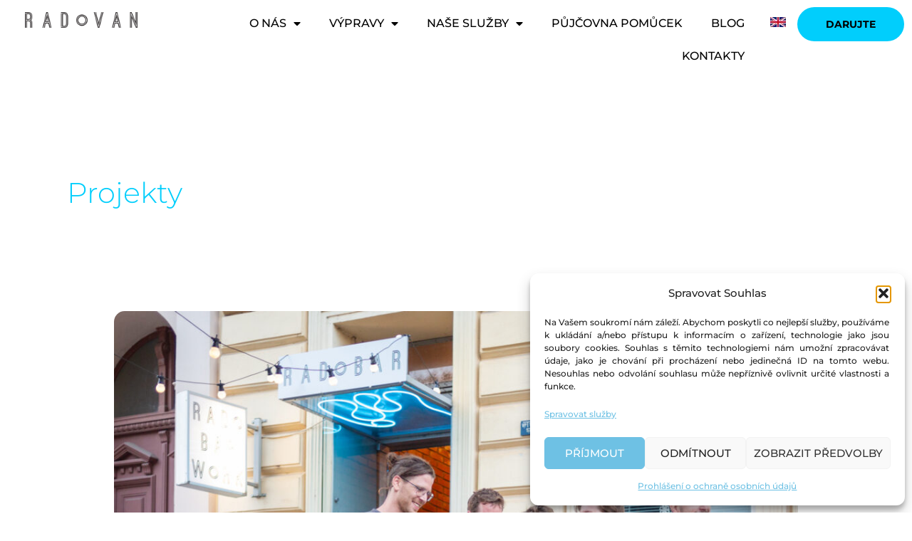

--- FILE ---
content_type: text/html; charset=UTF-8
request_url: https://radovan.fun/category/projekty/
body_size: 34978
content:
<!DOCTYPE html>
<html dir="ltr" lang="cs" prefix="og: https://ogp.me/ns#">
<head>
<meta charset="UTF-8">
<meta name="viewport" content="width=device-width, initial-scale=1">
	<link rel="profile" href="https://gmpg.org/xfn/11"> 
	<title>Projekty - RadoVan</title>

		<!-- All in One SEO 4.9.3 - aioseo.com -->
	<meta name="robots" content="max-image-preview:large" />
	<link rel="canonical" href="https://radovan.fun/category/projekty/" />
	<meta name="generator" content="All in One SEO (AIOSEO) 4.9.3" />
		<script type="application/ld+json" class="aioseo-schema">
			{"@context":"https:\/\/schema.org","@graph":[{"@type":"BreadcrumbList","@id":"https:\/\/radovan.fun\/category\/projekty\/#breadcrumblist","itemListElement":[{"@type":"ListItem","@id":"https:\/\/radovan.fun#listItem","position":1,"name":"Home","item":"https:\/\/radovan.fun","nextItem":{"@type":"ListItem","@id":"https:\/\/radovan.fun\/category\/projekty\/#listItem","name":"Projekty"}},{"@type":"ListItem","@id":"https:\/\/radovan.fun\/category\/projekty\/#listItem","position":2,"name":"Projekty","previousItem":{"@type":"ListItem","@id":"https:\/\/radovan.fun#listItem","name":"Home"}}]},{"@type":"CollectionPage","@id":"https:\/\/radovan.fun\/category\/projekty\/#collectionpage","url":"https:\/\/radovan.fun\/category\/projekty\/","name":"Projekty - RadoVan","inLanguage":"cs-CZ","isPartOf":{"@id":"https:\/\/radovan.fun\/#website"},"breadcrumb":{"@id":"https:\/\/radovan.fun\/category\/projekty\/#breadcrumblist"}},{"@type":"Organization","@id":"https:\/\/radovan.fun\/#organization","name":"RadoVan","description":"Dobrodru\u017en\u00e9 v\u00fdpravy, bezbari\u00e9rov\u00fd co-work s asistenc\u00ed, bezbari\u00e9rov\u00e1 kav\u00e1rna","url":"https:\/\/radovan.fun\/","logo":{"@type":"ImageObject","url":"https:\/\/radovan.fun\/wp-content\/uploads\/2023\/03\/cropped-radovan-white-logo-1-1.png","@id":"https:\/\/radovan.fun\/category\/projekty\/#organizationLogo","width":1704,"height":511},"image":{"@id":"https:\/\/radovan.fun\/category\/projekty\/#organizationLogo"}},{"@type":"WebSite","@id":"https:\/\/radovan.fun\/#website","url":"https:\/\/radovan.fun\/","name":"RadoVan","description":"Dobrodru\u017en\u00e9 v\u00fdpravy, bezbari\u00e9rov\u00fd co-work s asistenc\u00ed, bezbari\u00e9rov\u00e1 kav\u00e1rna","inLanguage":"cs-CZ","publisher":{"@id":"https:\/\/radovan.fun\/#organization"}}]}
		</script>
		<!-- All in One SEO -->

<link rel='dns-prefetch' href='//www.googletagmanager.com' />
<link rel='dns-prefetch' href='//fonts.googleapis.com' />
<link rel="alternate" type="application/rss+xml" title="RadoVan &raquo; RSS zdroj" href="https://radovan.fun/feed/" />
<link rel="alternate" type="application/rss+xml" title="RadoVan &raquo; RSS komentářů" href="https://radovan.fun/comments/feed/" />
<link rel="alternate" type="application/rss+xml" title="RadoVan &raquo; RSS pro rubriku Projekty" href="https://radovan.fun/category/projekty/feed/" />
<style id='wp-img-auto-sizes-contain-inline-css'>
img:is([sizes=auto i],[sizes^="auto," i]){contain-intrinsic-size:3000px 1500px}
/*# sourceURL=wp-img-auto-sizes-contain-inline-css */
</style>
<link rel='stylesheet' id='astra-theme-css-css' href='https://radovan.fun/wp-content/themes/astra/assets/css/minified/frontend.min.css?ver=4.11.17' media='all' />
<style id='astra-theme-css-inline-css'>
.ast-no-sidebar .entry-content .alignfull {margin-left: calc( -50vw + 50%);margin-right: calc( -50vw + 50%);max-width: 100vw;width: 100vw;}.ast-no-sidebar .entry-content .alignwide {margin-left: calc(-41vw + 50%);margin-right: calc(-41vw + 50%);max-width: unset;width: unset;}.ast-no-sidebar .entry-content .alignfull .alignfull,.ast-no-sidebar .entry-content .alignfull .alignwide,.ast-no-sidebar .entry-content .alignwide .alignfull,.ast-no-sidebar .entry-content .alignwide .alignwide,.ast-no-sidebar .entry-content .wp-block-column .alignfull,.ast-no-sidebar .entry-content .wp-block-column .alignwide{width: 100%;margin-left: auto;margin-right: auto;}.wp-block-gallery,.blocks-gallery-grid {margin: 0;}.wp-block-separator {max-width: 100px;}.wp-block-separator.is-style-wide,.wp-block-separator.is-style-dots {max-width: none;}.entry-content .has-2-columns .wp-block-column:first-child {padding-right: 10px;}.entry-content .has-2-columns .wp-block-column:last-child {padding-left: 10px;}@media (max-width: 782px) {.entry-content .wp-block-columns .wp-block-column {flex-basis: 100%;}.entry-content .has-2-columns .wp-block-column:first-child {padding-right: 0;}.entry-content .has-2-columns .wp-block-column:last-child {padding-left: 0;}}body .entry-content .wp-block-latest-posts {margin-left: 0;}body .entry-content .wp-block-latest-posts li {list-style: none;}.ast-no-sidebar .ast-container .entry-content .wp-block-latest-posts {margin-left: 0;}.ast-header-break-point .entry-content .alignwide {margin-left: auto;margin-right: auto;}.entry-content .blocks-gallery-item img {margin-bottom: auto;}.wp-block-pullquote {border-top: 4px solid #555d66;border-bottom: 4px solid #555d66;color: #40464d;}:root{--ast-post-nav-space:0;--ast-container-default-xlg-padding:6.67em;--ast-container-default-lg-padding:5.67em;--ast-container-default-slg-padding:4.34em;--ast-container-default-md-padding:3.34em;--ast-container-default-sm-padding:6.67em;--ast-container-default-xs-padding:2.4em;--ast-container-default-xxs-padding:1.4em;--ast-code-block-background:#EEEEEE;--ast-comment-inputs-background:#FAFAFA;--ast-normal-container-width:1200px;--ast-narrow-container-width:750px;--ast-blog-title-font-weight:normal;--ast-blog-meta-weight:inherit;--ast-global-color-primary:var(--ast-global-color-5);--ast-global-color-secondary:var(--ast-global-color-4);--ast-global-color-alternate-background:var(--ast-global-color-7);--ast-global-color-subtle-background:var(--ast-global-color-6);--ast-bg-style-guide:#F8FAFC;--ast-shadow-style-guide:0px 0px 4px 0 #00000057;--ast-global-dark-bg-style:#fff;--ast-global-dark-lfs:#fbfbfb;--ast-widget-bg-color:#fafafa;--ast-wc-container-head-bg-color:#fbfbfb;--ast-title-layout-bg:#eeeeee;--ast-search-border-color:#e7e7e7;--ast-lifter-hover-bg:#e6e6e6;--ast-gallery-block-color:#000;--srfm-color-input-label:var(--ast-global-color-2);}html{font-size:112.5%;}a,.page-title{color:var(--ast-global-color-0);}a:hover,a:focus{color:var(--ast-global-color-1);}body,button,input,select,textarea,.ast-button,.ast-custom-button{font-family:'Montserrat',sans-serif;font-weight:500;font-size:18px;font-size:1rem;line-height:var(--ast-body-line-height,1.4em);}blockquote{color:var(--ast-global-color-3);}p,.entry-content p{margin-bottom:0.5em;}h1,h2,h3,h4,h5,h6,.entry-content :where(h1,h2,h3,h4,h5,h6),.site-title,.site-title a{font-family:'Montserrat',sans-serif;font-weight:700;}.site-title{font-size:22px;font-size:1.2222222222222rem;display:none;}header .custom-logo-link img{max-width:133px;width:133px;}.astra-logo-svg{width:133px;}.site-header .site-description{font-size:15px;font-size:0.83333333333333rem;display:none;}.entry-title{font-size:30px;font-size:1.6666666666667rem;}.archive .ast-article-post .ast-article-inner,.blog .ast-article-post .ast-article-inner,.archive .ast-article-post .ast-article-inner:hover,.blog .ast-article-post .ast-article-inner:hover{overflow:hidden;}h1,.entry-content :where(h1){font-size:64px;font-size:3.5555555555556rem;font-family:'Montserrat',sans-serif;line-height:1.4em;}h2,.entry-content :where(h2){font-size:34px;font-size:1.8888888888889rem;font-family:'Montserrat',sans-serif;line-height:1.3em;}h3,.entry-content :where(h3){font-size:24px;font-size:1.3333333333333rem;font-family:'Montserrat',sans-serif;line-height:1.3em;}h4,.entry-content :where(h4){font-size:20px;font-size:1.1111111111111rem;line-height:1.2em;font-family:'Montserrat',sans-serif;}h5,.entry-content :where(h5){font-size:18px;font-size:1rem;line-height:1.2em;font-family:'Montserrat',sans-serif;}h6,.entry-content :where(h6){font-size:15px;font-size:0.83333333333333rem;line-height:1.25em;font-family:'Montserrat',sans-serif;}::selection{background-color:var(--ast-global-color-0);color:#000000;}body,h1,h2,h3,h4,h5,h6,.entry-title a,.entry-content :where(h1,h2,h3,h4,h5,h6){color:var(--ast-global-color-3);}.tagcloud a:hover,.tagcloud a:focus,.tagcloud a.current-item{color:#000000;border-color:var(--ast-global-color-0);background-color:var(--ast-global-color-0);}input:focus,input[type="text"]:focus,input[type="email"]:focus,input[type="url"]:focus,input[type="password"]:focus,input[type="reset"]:focus,input[type="search"]:focus,textarea:focus{border-color:var(--ast-global-color-0);}input[type="radio"]:checked,input[type=reset],input[type="checkbox"]:checked,input[type="checkbox"]:hover:checked,input[type="checkbox"]:focus:checked,input[type=range]::-webkit-slider-thumb{border-color:var(--ast-global-color-0);background-color:var(--ast-global-color-0);box-shadow:none;}.site-footer a:hover + .post-count,.site-footer a:focus + .post-count{background:var(--ast-global-color-0);border-color:var(--ast-global-color-0);}.single .nav-links .nav-previous,.single .nav-links .nav-next{color:var(--ast-global-color-0);}.entry-meta,.entry-meta *{line-height:1.45;color:var(--ast-global-color-0);}.entry-meta a:not(.ast-button):hover,.entry-meta a:not(.ast-button):hover *,.entry-meta a:not(.ast-button):focus,.entry-meta a:not(.ast-button):focus *,.page-links > .page-link,.page-links .page-link:hover,.post-navigation a:hover{color:var(--ast-global-color-1);}#cat option,.secondary .calendar_wrap thead a,.secondary .calendar_wrap thead a:visited{color:var(--ast-global-color-0);}.secondary .calendar_wrap #today,.ast-progress-val span{background:var(--ast-global-color-0);}.secondary a:hover + .post-count,.secondary a:focus + .post-count{background:var(--ast-global-color-0);border-color:var(--ast-global-color-0);}.calendar_wrap #today > a{color:#000000;}.page-links .page-link,.single .post-navigation a{color:var(--ast-global-color-0);}.ast-search-menu-icon .search-form button.search-submit{padding:0 4px;}.ast-search-menu-icon form.search-form{padding-right:0;}.ast-search-menu-icon.slide-search input.search-field{width:0;}.ast-header-search .ast-search-menu-icon.ast-dropdown-active .search-form,.ast-header-search .ast-search-menu-icon.ast-dropdown-active .search-field:focus{transition:all 0.2s;}.search-form input.search-field:focus{outline:none;}.widget-title,.widget .wp-block-heading{font-size:25px;font-size:1.3888888888889rem;color:var(--ast-global-color-3);}.ast-search-menu-icon.slide-search a:focus-visible:focus-visible,.astra-search-icon:focus-visible,#close:focus-visible,a:focus-visible,.ast-menu-toggle:focus-visible,.site .skip-link:focus-visible,.wp-block-loginout input:focus-visible,.wp-block-search.wp-block-search__button-inside .wp-block-search__inside-wrapper,.ast-header-navigation-arrow:focus-visible,.ast-orders-table__row .ast-orders-table__cell:focus-visible,a#ast-apply-coupon:focus-visible,#ast-apply-coupon:focus-visible,#close:focus-visible,.button.search-submit:focus-visible,#search_submit:focus,.normal-search:focus-visible,.ast-header-account-wrap:focus-visible,.astra-cart-drawer-close:focus,.ast-single-variation:focus,.ast-button:focus{outline-style:dotted;outline-color:inherit;outline-width:thin;}input:focus,input[type="text"]:focus,input[type="email"]:focus,input[type="url"]:focus,input[type="password"]:focus,input[type="reset"]:focus,input[type="search"]:focus,input[type="number"]:focus,textarea:focus,.wp-block-search__input:focus,[data-section="section-header-mobile-trigger"] .ast-button-wrap .ast-mobile-menu-trigger-minimal:focus,.ast-mobile-popup-drawer.active .menu-toggle-close:focus,#ast-scroll-top:focus,#coupon_code:focus,#ast-coupon-code:focus{border-style:dotted;border-color:inherit;border-width:thin;}input{outline:none;}.site-logo-img img{ transition:all 0.2s linear;}body .ast-oembed-container *{position:absolute;top:0;width:100%;height:100%;left:0;}body .wp-block-embed-pocket-casts .ast-oembed-container *{position:unset;}.ast-single-post-featured-section + article {margin-top: 2em;}.site-content .ast-single-post-featured-section img {width: 100%;overflow: hidden;object-fit: cover;}.site > .ast-single-related-posts-container {margin-top: 0;}@media (min-width: 922px) {.ast-desktop .ast-container--narrow {max-width: var(--ast-narrow-container-width);margin: 0 auto;}}@media (max-width:921.9px){#ast-desktop-header{display:none;}}@media (min-width:922px){#ast-mobile-header{display:none;}}.wp-block-buttons.aligncenter{justify-content:center;}@media (max-width:782px){.entry-content .wp-block-columns .wp-block-column{margin-left:0px;}}.wp-block-image.aligncenter{margin-left:auto;margin-right:auto;}.wp-block-table.aligncenter{margin-left:auto;margin-right:auto;}.wp-block-buttons .wp-block-button.is-style-outline .wp-block-button__link.wp-element-button,.ast-outline-button,.wp-block-uagb-buttons-child .uagb-buttons-repeater.ast-outline-button{border-top-width:2px;border-right-width:2px;border-bottom-width:2px;border-left-width:2px;font-family:inherit;font-weight:700;font-size:14px;font-size:0.77777777777778rem;line-height:1em;border-top-left-radius:30px;border-top-right-radius:30px;border-bottom-right-radius:30px;border-bottom-left-radius:30px;}.wp-block-button .wp-block-button__link.wp-element-button.is-style-outline:not(.has-background),.wp-block-button.is-style-outline>.wp-block-button__link.wp-element-button:not(.has-background),.ast-outline-button{background-color:transparent;}.entry-content[data-ast-blocks-layout] > figure{margin-bottom:1em;}.elementor-widget-container .elementor-loop-container .e-loop-item[data-elementor-type="loop-item"]{width:100%;}@media (max-width:921px){.ast-left-sidebar #content > .ast-container{display:flex;flex-direction:column-reverse;width:100%;}.ast-separate-container .ast-article-post,.ast-separate-container .ast-article-single{padding:1.5em 2.14em;}.ast-author-box img.avatar{margin:20px 0 0 0;}}@media (min-width:922px){.ast-separate-container.ast-right-sidebar #primary,.ast-separate-container.ast-left-sidebar #primary{border:0;}.search-no-results.ast-separate-container #primary{margin-bottom:4em;}}.elementor-widget-button .elementor-button{border-style:solid;text-decoration:none;border-top-width:0;border-right-width:0;border-left-width:0;border-bottom-width:0;}body .elementor-button.elementor-size-sm,body .elementor-button.elementor-size-xs,body .elementor-button.elementor-size-md,body .elementor-button.elementor-size-lg,body .elementor-button.elementor-size-xl,body .elementor-button{border-top-left-radius:30px;border-top-right-radius:30px;border-bottom-right-radius:30px;border-bottom-left-radius:30px;padding-top:17px;padding-right:40px;padding-bottom:17px;padding-left:40px;}.elementor-widget-button .elementor-button{border-color:var(--ast-global-color-0);background-color:var(--ast-global-color-0);}.elementor-widget-button .elementor-button:hover,.elementor-widget-button .elementor-button:focus{color:#ffffff;background-color:var(--ast-global-color-1);border-color:var(--ast-global-color-1);}.wp-block-button .wp-block-button__link ,.elementor-widget-button .elementor-button,.elementor-widget-button .elementor-button:visited{color:#000000;}.elementor-widget-button .elementor-button{font-weight:700;font-size:14px;font-size:0.77777777777778rem;line-height:1em;text-transform:uppercase;}body .elementor-button.elementor-size-sm,body .elementor-button.elementor-size-xs,body .elementor-button.elementor-size-md,body .elementor-button.elementor-size-lg,body .elementor-button.elementor-size-xl,body .elementor-button{font-size:14px;font-size:0.77777777777778rem;}.wp-block-button .wp-block-button__link:hover,.wp-block-button .wp-block-button__link:focus{color:#ffffff;background-color:var(--ast-global-color-1);border-color:var(--ast-global-color-1);}.elementor-widget-heading h1.elementor-heading-title{line-height:1.4em;}.elementor-widget-heading h2.elementor-heading-title{line-height:1.3em;}.elementor-widget-heading h3.elementor-heading-title{line-height:1.3em;}.elementor-widget-heading h4.elementor-heading-title{line-height:1.2em;}.elementor-widget-heading h5.elementor-heading-title{line-height:1.2em;}.elementor-widget-heading h6.elementor-heading-title{line-height:1.25em;}.wp-block-button .wp-block-button__link{border-top-width:0;border-right-width:0;border-left-width:0;border-bottom-width:0;border-color:var(--ast-global-color-0);background-color:var(--ast-global-color-0);color:#000000;font-family:inherit;font-weight:700;line-height:1em;text-transform:uppercase;font-size:14px;font-size:0.77777777777778rem;border-top-left-radius:30px;border-top-right-radius:30px;border-bottom-right-radius:30px;border-bottom-left-radius:30px;padding-top:17px;padding-right:40px;padding-bottom:17px;padding-left:40px;}.menu-toggle,button,.ast-button,.ast-custom-button,.button,input#submit,input[type="button"],input[type="submit"],input[type="reset"]{border-style:solid;border-top-width:0;border-right-width:0;border-left-width:0;border-bottom-width:0;color:#000000;border-color:var(--ast-global-color-0);background-color:var(--ast-global-color-0);padding-top:17px;padding-right:40px;padding-bottom:17px;padding-left:40px;font-family:inherit;font-weight:700;font-size:14px;font-size:0.77777777777778rem;line-height:1em;text-transform:uppercase;border-top-left-radius:30px;border-top-right-radius:30px;border-bottom-right-radius:30px;border-bottom-left-radius:30px;}button:focus,.menu-toggle:hover,button:hover,.ast-button:hover,.ast-custom-button:hover .button:hover,.ast-custom-button:hover ,input[type=reset]:hover,input[type=reset]:focus,input#submit:hover,input#submit:focus,input[type="button"]:hover,input[type="button"]:focus,input[type="submit"]:hover,input[type="submit"]:focus{color:#ffffff;background-color:var(--ast-global-color-1);border-color:var(--ast-global-color-1);}@media (max-width:921px){.ast-mobile-header-stack .main-header-bar .ast-search-menu-icon{display:inline-block;}.ast-header-break-point.ast-header-custom-item-outside .ast-mobile-header-stack .main-header-bar .ast-search-icon{margin:0;}.ast-comment-avatar-wrap img{max-width:2.5em;}.ast-comment-meta{padding:0 1.8888em 1.3333em;}.ast-separate-container .ast-comment-list li.depth-1{padding:1.5em 2.14em;}.ast-separate-container .comment-respond{padding:2em 2.14em;}}@media (min-width:544px){.ast-container{max-width:100%;}}@media (max-width:544px){.ast-separate-container .ast-article-post,.ast-separate-container .ast-article-single,.ast-separate-container .comments-title,.ast-separate-container .ast-archive-description{padding:1.5em 1em;}.ast-separate-container #content .ast-container{padding-left:0.54em;padding-right:0.54em;}.ast-separate-container .ast-comment-list .bypostauthor{padding:.5em;}.ast-search-menu-icon.ast-dropdown-active .search-field{width:170px;}} #ast-mobile-header .ast-site-header-cart-li a{pointer-events:none;}body,.ast-separate-container{background-color:var(--ast-global-color-5);background-image:none;}.ast-no-sidebar.ast-separate-container .entry-content .alignfull {margin-left: -6.67em;margin-right: -6.67em;width: auto;}@media (max-width: 1200px) {.ast-no-sidebar.ast-separate-container .entry-content .alignfull {margin-left: -2.4em;margin-right: -2.4em;}}@media (max-width: 768px) {.ast-no-sidebar.ast-separate-container .entry-content .alignfull {margin-left: -2.14em;margin-right: -2.14em;}}@media (max-width: 544px) {.ast-no-sidebar.ast-separate-container .entry-content .alignfull {margin-left: -1em;margin-right: -1em;}}.ast-no-sidebar.ast-separate-container .entry-content .alignwide {margin-left: -20px;margin-right: -20px;}.ast-no-sidebar.ast-separate-container .entry-content .wp-block-column .alignfull,.ast-no-sidebar.ast-separate-container .entry-content .wp-block-column .alignwide {margin-left: auto;margin-right: auto;width: 100%;}@media (max-width:921px){.site-title{display:none;}.site-header .site-description{display:none;}h1,.entry-content :where(h1){font-size:44px;}h2,.entry-content :where(h2){font-size:32px;}h3,.entry-content :where(h3){font-size:20px;}}@media (max-width:544px){.widget-title{font-size:21px;font-size:1.4rem;}body,button,input,select,textarea,.ast-button,.ast-custom-button{font-size:15px;font-size:0.83333333333333rem;}#secondary,#secondary button,#secondary input,#secondary select,#secondary textarea{font-size:15px;font-size:0.83333333333333rem;}.site-title{font-size:20px;font-size:1.1111111111111rem;display:none;}.site-header .site-description{font-size:14px;font-size:0.77777777777778rem;display:none;}h1,.entry-content :where(h1){font-size:30px;}h2,.entry-content :where(h2){font-size:24px;}h3,.entry-content :where(h3){font-size:20px;}h4,.entry-content :where(h4){font-size:19px;font-size:1.0555555555556rem;}h5,.entry-content :where(h5){font-size:16px;font-size:0.88888888888889rem;}h6,.entry-content :where(h6){font-size:15px;font-size:0.83333333333333rem;}header .custom-logo-link img,.ast-header-break-point .site-branding img,.ast-header-break-point .custom-logo-link img{max-width:100px;width:100px;}.astra-logo-svg{width:100px;}.ast-header-break-point .site-logo-img .custom-mobile-logo-link img{max-width:100px;}}@media (max-width:921px){html{font-size:102.6%;}}@media (max-width:544px){html{font-size:112.5%;}}@media (min-width:922px){.ast-container{max-width:1240px;}}@font-face {font-family: "Astra";src: url(https://radovan.fun/wp-content/themes/astra/assets/fonts/astra.woff) format("woff"),url(https://radovan.fun/wp-content/themes/astra/assets/fonts/astra.ttf) format("truetype"),url(https://radovan.fun/wp-content/themes/astra/assets/fonts/astra.svg#astra) format("svg");font-weight: normal;font-style: normal;font-display: fallback;}.ast-blog-layout-classic-grid .ast-article-inner{box-shadow:0px 6px 15px -2px rgba(16,24,40,0.05);}.ast-separate-container .ast-blog-layout-classic-grid .ast-article-inner,.ast-plain-container .ast-blog-layout-classic-grid .ast-article-inner{height:100%;}.ast-blog-layout-6-grid .ast-blog-featured-section:before { content: ""; }.cat-links.badge a,.tags-links.badge a {padding: 4px 8px;border-radius: 3px;font-weight: 400;}.cat-links.underline a,.tags-links.underline a{text-decoration: underline;}@media (min-width:922px){.main-header-menu .sub-menu .menu-item.ast-left-align-sub-menu:hover > .sub-menu,.main-header-menu .sub-menu .menu-item.ast-left-align-sub-menu.focus > .sub-menu{margin-left:-0px;}}.site .comments-area{padding-bottom:3em;}.astra-icon-down_arrow::after {content: "\e900";font-family: Astra;}.astra-icon-close::after {content: "\e5cd";font-family: Astra;}.astra-icon-drag_handle::after {content: "\e25d";font-family: Astra;}.astra-icon-format_align_justify::after {content: "\e235";font-family: Astra;}.astra-icon-menu::after {content: "\e5d2";font-family: Astra;}.astra-icon-reorder::after {content: "\e8fe";font-family: Astra;}.astra-icon-search::after {content: "\e8b6";font-family: Astra;}.astra-icon-zoom_in::after {content: "\e56b";font-family: Astra;}.astra-icon-check-circle::after {content: "\e901";font-family: Astra;}.astra-icon-shopping-cart::after {content: "\f07a";font-family: Astra;}.astra-icon-shopping-bag::after {content: "\f290";font-family: Astra;}.astra-icon-shopping-basket::after {content: "\f291";font-family: Astra;}.astra-icon-circle-o::after {content: "\e903";font-family: Astra;}.astra-icon-certificate::after {content: "\e902";font-family: Astra;}blockquote {padding: 1.2em;}:root .has-ast-global-color-0-color{color:var(--ast-global-color-0);}:root .has-ast-global-color-0-background-color{background-color:var(--ast-global-color-0);}:root .wp-block-button .has-ast-global-color-0-color{color:var(--ast-global-color-0);}:root .wp-block-button .has-ast-global-color-0-background-color{background-color:var(--ast-global-color-0);}:root .has-ast-global-color-1-color{color:var(--ast-global-color-1);}:root .has-ast-global-color-1-background-color{background-color:var(--ast-global-color-1);}:root .wp-block-button .has-ast-global-color-1-color{color:var(--ast-global-color-1);}:root .wp-block-button .has-ast-global-color-1-background-color{background-color:var(--ast-global-color-1);}:root .has-ast-global-color-2-color{color:var(--ast-global-color-2);}:root .has-ast-global-color-2-background-color{background-color:var(--ast-global-color-2);}:root .wp-block-button .has-ast-global-color-2-color{color:var(--ast-global-color-2);}:root .wp-block-button .has-ast-global-color-2-background-color{background-color:var(--ast-global-color-2);}:root .has-ast-global-color-3-color{color:var(--ast-global-color-3);}:root .has-ast-global-color-3-background-color{background-color:var(--ast-global-color-3);}:root .wp-block-button .has-ast-global-color-3-color{color:var(--ast-global-color-3);}:root .wp-block-button .has-ast-global-color-3-background-color{background-color:var(--ast-global-color-3);}:root .has-ast-global-color-4-color{color:var(--ast-global-color-4);}:root .has-ast-global-color-4-background-color{background-color:var(--ast-global-color-4);}:root .wp-block-button .has-ast-global-color-4-color{color:var(--ast-global-color-4);}:root .wp-block-button .has-ast-global-color-4-background-color{background-color:var(--ast-global-color-4);}:root .has-ast-global-color-5-color{color:var(--ast-global-color-5);}:root .has-ast-global-color-5-background-color{background-color:var(--ast-global-color-5);}:root .wp-block-button .has-ast-global-color-5-color{color:var(--ast-global-color-5);}:root .wp-block-button .has-ast-global-color-5-background-color{background-color:var(--ast-global-color-5);}:root .has-ast-global-color-6-color{color:var(--ast-global-color-6);}:root .has-ast-global-color-6-background-color{background-color:var(--ast-global-color-6);}:root .wp-block-button .has-ast-global-color-6-color{color:var(--ast-global-color-6);}:root .wp-block-button .has-ast-global-color-6-background-color{background-color:var(--ast-global-color-6);}:root .has-ast-global-color-7-color{color:var(--ast-global-color-7);}:root .has-ast-global-color-7-background-color{background-color:var(--ast-global-color-7);}:root .wp-block-button .has-ast-global-color-7-color{color:var(--ast-global-color-7);}:root .wp-block-button .has-ast-global-color-7-background-color{background-color:var(--ast-global-color-7);}:root .has-ast-global-color-8-color{color:var(--ast-global-color-8);}:root .has-ast-global-color-8-background-color{background-color:var(--ast-global-color-8);}:root .wp-block-button .has-ast-global-color-8-color{color:var(--ast-global-color-8);}:root .wp-block-button .has-ast-global-color-8-background-color{background-color:var(--ast-global-color-8);}:root{--ast-global-color-0:#01cefc;--ast-global-color-1:#00abd1;--ast-global-color-2:#191919;--ast-global-color-3:#404040;--ast-global-color-4:#f5f5f5;--ast-global-color-5:#ffffff;--ast-global-color-6:#ececec;--ast-global-color-7:#313131;--ast-global-color-8:#000000;}:root {--ast-border-color : #dddddd;}.ast-archive-entry-banner {-js-display: flex;display: flex;flex-direction: column;justify-content: center;text-align: center;position: relative;background: var(--ast-title-layout-bg);}.ast-archive-entry-banner[data-banner-width-type="custom"] {margin: 0 auto;width: 100%;}.ast-archive-entry-banner[data-banner-layout="layout-1"] {background: inherit;padding: 20px 0;text-align: left;}body.archive .ast-archive-description{max-width:1200px;width:100%;text-align:left;padding-top:3em;padding-right:3em;padding-bottom:3em;padding-left:3em;}body.archive .ast-archive-description .ast-archive-title,body.archive .ast-archive-description .ast-archive-title *{font-size:40px;font-size:2.2222222222222rem;}body.archive .ast-archive-description > *:not(:last-child){margin-bottom:10px;}@media (max-width:921px){body.archive .ast-archive-description{text-align:left;}}@media (max-width:544px){body.archive .ast-archive-description{text-align:left;}}.ast-breadcrumbs .trail-browse,.ast-breadcrumbs .trail-items,.ast-breadcrumbs .trail-items li{display:inline-block;margin:0;padding:0;border:none;background:inherit;text-indent:0;text-decoration:none;}.ast-breadcrumbs .trail-browse{font-size:inherit;font-style:inherit;font-weight:inherit;color:inherit;}.ast-breadcrumbs .trail-items{list-style:none;}.trail-items li::after{padding:0 0.3em;content:"\00bb";}.trail-items li:last-of-type::after{display:none;}h1,h2,h3,h4,h5,h6,.entry-content :where(h1,h2,h3,h4,h5,h6){color:var(--ast-global-color-2);}@media (max-width:921px){.ast-builder-grid-row-container.ast-builder-grid-row-tablet-3-firstrow .ast-builder-grid-row > *:first-child,.ast-builder-grid-row-container.ast-builder-grid-row-tablet-3-lastrow .ast-builder-grid-row > *:last-child{grid-column:1 / -1;}}@media (max-width:544px){.ast-builder-grid-row-container.ast-builder-grid-row-mobile-3-firstrow .ast-builder-grid-row > *:first-child,.ast-builder-grid-row-container.ast-builder-grid-row-mobile-3-lastrow .ast-builder-grid-row > *:last-child{grid-column:1 / -1;}}.ast-builder-layout-element[data-section="title_tagline"]{display:flex;}@media (max-width:921px){.ast-header-break-point .ast-builder-layout-element[data-section="title_tagline"]{display:none;}}@media (max-width:544px){.ast-header-break-point .ast-builder-layout-element[data-section="title_tagline"]{display:none;}}[data-section*="section-hb-button-"] .menu-link{display:none;}.ast-header-button-1[data-section*="section-hb-button-"] .ast-builder-button-wrap .ast-custom-button{font-size:14px;font-size:0.77777777777778rem;}.ast-header-button-1[data-section*="section-hb-button-"] .ast-builder-button-wrap .ast-custom-button{padding-top:16px;padding-bottom:16px;padding-left:40px;padding-right:40px;}.ast-header-button-1[data-section="section-hb-button-1"]{display:flex;}@media (max-width:921px){.ast-header-break-point .ast-header-button-1[data-section="section-hb-button-1"]{display:flex;}}@media (max-width:544px){.ast-header-break-point .ast-header-button-1[data-section="section-hb-button-1"]{display:flex;}}.ast-builder-menu-1{font-family:inherit;font-weight:inherit;}.ast-builder-menu-1 .menu-item > .menu-link{color:var(--ast-global-color-8);}.ast-builder-menu-1 .menu-item > .ast-menu-toggle{color:var(--ast-global-color-8);}.ast-builder-menu-1 .menu-item:hover > .menu-link,.ast-builder-menu-1 .inline-on-mobile .menu-item:hover > .ast-menu-toggle{color:var(--ast-global-color-0);}.ast-builder-menu-1 .menu-item:hover > .ast-menu-toggle{color:var(--ast-global-color-0);}.ast-builder-menu-1 .menu-item.current-menu-item > .menu-link,.ast-builder-menu-1 .inline-on-mobile .menu-item.current-menu-item > .ast-menu-toggle,.ast-builder-menu-1 .current-menu-ancestor > .menu-link{color:var(--ast-global-color-0);}.ast-builder-menu-1 .menu-item.current-menu-item > .ast-menu-toggle{color:var(--ast-global-color-0);}.ast-builder-menu-1 .sub-menu,.ast-builder-menu-1 .inline-on-mobile .sub-menu{border-top-width:2px;border-bottom-width:0px;border-right-width:0px;border-left-width:0px;border-color:var(--ast-global-color-8);border-style:solid;}.ast-builder-menu-1 .sub-menu .sub-menu{top:-2px;}.ast-builder-menu-1 .main-header-menu > .menu-item > .sub-menu,.ast-builder-menu-1 .main-header-menu > .menu-item > .astra-full-megamenu-wrapper{margin-top:0px;}.ast-desktop .ast-builder-menu-1 .main-header-menu > .menu-item > .sub-menu:before,.ast-desktop .ast-builder-menu-1 .main-header-menu > .menu-item > .astra-full-megamenu-wrapper:before{height:calc( 0px + 2px + 5px );}.ast-desktop .ast-builder-menu-1 .menu-item .sub-menu .menu-link{border-style:none;}@media (max-width:921px){.ast-builder-menu-1 .main-header-menu .menu-item > .menu-link{color:var(--ast-global-color-3);}.ast-builder-menu-1 .menu-item > .ast-menu-toggle{color:var(--ast-global-color-3);}.ast-builder-menu-1 .menu-item:hover > .menu-link,.ast-builder-menu-1 .inline-on-mobile .menu-item:hover > .ast-menu-toggle{color:var(--ast-global-color-1);}.ast-builder-menu-1 .menu-item:hover > .ast-menu-toggle{color:var(--ast-global-color-1);}.ast-builder-menu-1 .menu-item.current-menu-item > .menu-link,.ast-builder-menu-1 .inline-on-mobile .menu-item.current-menu-item > .ast-menu-toggle,.ast-builder-menu-1 .current-menu-ancestor > .menu-link,.ast-builder-menu-1 .current-menu-ancestor > .ast-menu-toggle{color:var(--ast-global-color-1);}.ast-builder-menu-1 .menu-item.current-menu-item > .ast-menu-toggle{color:var(--ast-global-color-1);}.ast-header-break-point .ast-builder-menu-1 .menu-item.menu-item-has-children > .ast-menu-toggle{top:0;}.ast-builder-menu-1 .inline-on-mobile .menu-item.menu-item-has-children > .ast-menu-toggle{right:-15px;}.ast-builder-menu-1 .menu-item-has-children > .menu-link:after{content:unset;}.ast-builder-menu-1 .main-header-menu > .menu-item > .sub-menu,.ast-builder-menu-1 .main-header-menu > .menu-item > .astra-full-megamenu-wrapper{margin-top:0;}.ast-builder-menu-1 .main-header-menu,.ast-builder-menu-1 .main-header-menu .sub-menu{background-color:var(--ast-global-color-5);background-image:none;}}@media (max-width:544px){.ast-builder-menu-1 .main-header-menu .menu-item > .menu-link{color:var(--ast-global-color-3);}.ast-builder-menu-1 .menu-item> .ast-menu-toggle{color:var(--ast-global-color-3);}.ast-builder-menu-1 .menu-item:hover > .menu-link,.ast-builder-menu-1 .inline-on-mobile .menu-item:hover > .ast-menu-toggle{color:var(--ast-global-color-1);}.ast-builder-menu-1 .menu-item:hover> .ast-menu-toggle{color:var(--ast-global-color-1);}.ast-builder-menu-1 .menu-item.current-menu-item > .menu-link,.ast-builder-menu-1 .inline-on-mobile .menu-item.current-menu-item > .ast-menu-toggle,.ast-builder-menu-1 .current-menu-ancestor > .menu-link,.ast-builder-menu-1 .current-menu-ancestor > .ast-menu-toggle{color:var(--ast-global-color-1);}.ast-builder-menu-1 .menu-item.current-menu-item> .ast-menu-toggle{color:var(--ast-global-color-1);}.ast-header-break-point .ast-builder-menu-1 .menu-item.menu-item-has-children > .ast-menu-toggle{top:0;}.ast-builder-menu-1 .main-header-menu > .menu-item > .sub-menu,.ast-builder-menu-1 .main-header-menu > .menu-item > .astra-full-megamenu-wrapper{margin-top:0;}}.ast-builder-menu-1{display:flex;}@media (max-width:921px){.ast-header-break-point .ast-builder-menu-1{display:flex;}}@media (max-width:544px){.ast-header-break-point .ast-builder-menu-1{display:flex;}}.ast-footer-copyright{text-align:center;}.ast-footer-copyright.site-footer-focus-item {color:var(--ast-global-color-5);}@media (max-width:921px){.ast-footer-copyright{text-align:center;}}@media (max-width:544px){.ast-footer-copyright{text-align:center;}.ast-footer-copyright.site-footer-focus-item {margin-top:0px;margin-bottom:0px;}}@media (max-width:544px){.ast-footer-copyright.site-footer-focus-item {font-size:14px;font-size:0.77777777777778rem;}}.ast-footer-copyright.ast-builder-layout-element{display:flex;}@media (max-width:921px){.ast-header-break-point .ast-footer-copyright.ast-builder-layout-element{display:flex;}}@media (max-width:544px){.ast-header-break-point .ast-footer-copyright.ast-builder-layout-element{display:flex;}}.ast-social-stack-desktop .ast-builder-social-element,.ast-social-stack-tablet .ast-builder-social-element,.ast-social-stack-mobile .ast-builder-social-element {margin-top: 6px;margin-bottom: 6px;}.social-show-label-true .ast-builder-social-element {width: auto;padding: 0 0.4em;}[data-section^="section-fb-social-icons-"] .footer-social-inner-wrap {text-align: center;}.ast-footer-social-wrap {width: 100%;}.ast-footer-social-wrap .ast-builder-social-element:first-child {margin-left: 0;}.ast-footer-social-wrap .ast-builder-social-element:last-child {margin-right: 0;}.ast-header-social-wrap .ast-builder-social-element:first-child {margin-left: 0;}.ast-header-social-wrap .ast-builder-social-element:last-child {margin-right: 0;}.ast-builder-social-element {line-height: 1;color: var(--ast-global-color-2);background: transparent;vertical-align: middle;transition: all 0.01s;margin-left: 6px;margin-right: 6px;justify-content: center;align-items: center;}.ast-builder-social-element .social-item-label {padding-left: 6px;}.ast-footer-social-1-wrap .ast-builder-social-element,.ast-footer-social-1-wrap .social-show-label-true .ast-builder-social-element{margin-left:12.5px;margin-right:12.5px;padding:8px;}.ast-footer-social-1-wrap .ast-builder-social-element svg{width:50px;height:50px;}.ast-footer-social-1-wrap .ast-social-icon-image-wrap{margin:8px;}.ast-footer-social-1-wrap .ast-social-color-type-custom svg{fill:#34cccc;}.ast-footer-social-1-wrap .ast-social-color-type-custom .social-item-label{color:var(--ast-global-color-5);}[data-section="section-fb-social-icons-1"] .footer-social-inner-wrap{text-align:center;}@media (max-width:921px){[data-section="section-fb-social-icons-1"] .footer-social-inner-wrap{text-align:center;}}@media (max-width:544px){[data-section="section-fb-social-icons-1"] .footer-social-inner-wrap{text-align:center;}}.ast-builder-layout-element[data-section="section-fb-social-icons-1"]{display:flex;}@media (max-width:921px){.ast-header-break-point .ast-builder-layout-element[data-section="section-fb-social-icons-1"]{display:flex;}}@media (max-width:544px){.ast-header-break-point .ast-builder-layout-element[data-section="section-fb-social-icons-1"]{display:flex;}}.site-footer{background-color:var(--ast-global-color-2);background-image:none;}.site-primary-footer-wrap{padding-top:45px;padding-bottom:45px;}.site-primary-footer-wrap[data-section="section-primary-footer-builder"]{background-color:var(--ast-global-color-2);background-image:none;}.site-primary-footer-wrap[data-section="section-primary-footer-builder"] .ast-builder-grid-row{max-width:1200px;margin-left:auto;margin-right:auto;}.site-primary-footer-wrap[data-section="section-primary-footer-builder"] .ast-builder-grid-row,.site-primary-footer-wrap[data-section="section-primary-footer-builder"] .site-footer-section{align-items:center;}.site-primary-footer-wrap[data-section="section-primary-footer-builder"].ast-footer-row-inline .site-footer-section{display:flex;margin-bottom:0;}.ast-builder-grid-row-3-equal .ast-builder-grid-row{grid-template-columns:repeat( 3,1fr );}@media (max-width:921px){.site-primary-footer-wrap[data-section="section-primary-footer-builder"].ast-footer-row-tablet-inline .site-footer-section{display:flex;margin-bottom:0;}.site-primary-footer-wrap[data-section="section-primary-footer-builder"].ast-footer-row-tablet-stack .site-footer-section{display:block;margin-bottom:10px;}.ast-builder-grid-row-container.ast-builder-grid-row-tablet-3-equal .ast-builder-grid-row{grid-template-columns:repeat( 3,1fr );}}@media (max-width:544px){.site-primary-footer-wrap[data-section="section-primary-footer-builder"] .ast-builder-grid-row{grid-column-gap:20px;grid-row-gap:20px;}.site-primary-footer-wrap[data-section="section-primary-footer-builder"].ast-footer-row-mobile-inline .site-footer-section{display:flex;margin-bottom:0;}.site-primary-footer-wrap[data-section="section-primary-footer-builder"].ast-footer-row-mobile-stack .site-footer-section{display:block;margin-bottom:10px;}.ast-builder-grid-row-container.ast-builder-grid-row-mobile-full .ast-builder-grid-row{grid-template-columns:1fr;}}.site-primary-footer-wrap[data-section="section-primary-footer-builder"]{padding-top:40px;padding-bottom:40px;}@media (max-width:921px){.site-primary-footer-wrap[data-section="section-primary-footer-builder"]{padding-top:50px;padding-bottom:50px;padding-left:50px;padding-right:50px;}}@media (max-width:544px){.site-primary-footer-wrap[data-section="section-primary-footer-builder"]{padding-top:40px;padding-bottom:40px;padding-left:20px;padding-right:20px;}}.site-primary-footer-wrap[data-section="section-primary-footer-builder"]{display:grid;}@media (max-width:921px){.ast-header-break-point .site-primary-footer-wrap[data-section="section-primary-footer-builder"]{display:grid;}}@media (max-width:544px){.ast-header-break-point .site-primary-footer-wrap[data-section="section-primary-footer-builder"]{display:grid;}}.footer-widget-area[data-section="sidebar-widgets-footer-widget-1"] .footer-widget-area-inner{text-align:center;}@media (max-width:921px){.footer-widget-area[data-section="sidebar-widgets-footer-widget-1"] .footer-widget-area-inner{text-align:center;}}@media (max-width:544px){.footer-widget-area[data-section="sidebar-widgets-footer-widget-1"] .footer-widget-area-inner{text-align:center;}}.footer-widget-area[data-section="sidebar-widgets-footer-widget-2"] .footer-widget-area-inner{text-align:left;}@media (max-width:921px){.footer-widget-area[data-section="sidebar-widgets-footer-widget-2"] .footer-widget-area-inner{text-align:center;}}@media (max-width:544px){.footer-widget-area[data-section="sidebar-widgets-footer-widget-2"] .footer-widget-area-inner{text-align:center;}}.footer-widget-area[data-section="sidebar-widgets-footer-widget-1"] .footer-widget-area-inner{color:var(--ast-global-color-5);}@media (max-width:544px){.footer-widget-area[data-section="sidebar-widgets-footer-widget-1"] .footer-widget-area-inner{font-size:14px;font-size:0.77777777777778rem;}.footer-widget-area[data-section="sidebar-widgets-footer-widget-1"]{margin-top:0px;margin-bottom:20px;margin-left:0px;margin-right:0px;}}.footer-widget-area[data-section="sidebar-widgets-footer-widget-1"]{display:block;}@media (max-width:921px){.ast-header-break-point .footer-widget-area[data-section="sidebar-widgets-footer-widget-1"]{display:block;}}@media (max-width:544px){.ast-header-break-point .footer-widget-area[data-section="sidebar-widgets-footer-widget-1"]{display:block;}}.footer-widget-area[data-section="sidebar-widgets-footer-widget-2"]{display:block;}@media (max-width:921px){.ast-header-break-point .footer-widget-area[data-section="sidebar-widgets-footer-widget-2"]{display:block;}}@media (max-width:544px){.ast-header-break-point .footer-widget-area[data-section="sidebar-widgets-footer-widget-2"]{display:block;}}.elementor-posts-container [CLASS*="ast-width-"]{width:100%;}.elementor-template-full-width .ast-container{display:block;}.elementor-screen-only,.screen-reader-text,.screen-reader-text span,.ui-helper-hidden-accessible{top:0 !important;}@media (max-width:544px){.elementor-element .elementor-wc-products .woocommerce[class*="columns-"] ul.products li.product{width:auto;margin:0;}.elementor-element .woocommerce .woocommerce-result-count{float:none;}}.ast-header-break-point .main-header-bar{border-bottom-width:0px;}@media (min-width:922px){.main-header-bar{border-bottom-width:0px;}}.main-header-menu .menu-item, #astra-footer-menu .menu-item, .main-header-bar .ast-masthead-custom-menu-items{-js-display:flex;display:flex;-webkit-box-pack:center;-webkit-justify-content:center;-moz-box-pack:center;-ms-flex-pack:center;justify-content:center;-webkit-box-orient:vertical;-webkit-box-direction:normal;-webkit-flex-direction:column;-moz-box-orient:vertical;-moz-box-direction:normal;-ms-flex-direction:column;flex-direction:column;}.main-header-menu > .menu-item > .menu-link, #astra-footer-menu > .menu-item > .menu-link{height:100%;-webkit-box-align:center;-webkit-align-items:center;-moz-box-align:center;-ms-flex-align:center;align-items:center;-js-display:flex;display:flex;}.header-main-layout-1 .ast-flex.main-header-container, .header-main-layout-3 .ast-flex.main-header-container{-webkit-align-content:center;-ms-flex-line-pack:center;align-content:center;-webkit-box-align:center;-webkit-align-items:center;-moz-box-align:center;-ms-flex-align:center;align-items:center;}.main-header-menu .sub-menu .menu-item.menu-item-has-children > .menu-link:after{position:absolute;right:1em;top:50%;transform:translate(0,-50%) rotate(270deg);}.ast-header-break-point .main-header-bar .main-header-bar-navigation .page_item_has_children > .ast-menu-toggle::before, .ast-header-break-point .main-header-bar .main-header-bar-navigation .menu-item-has-children > .ast-menu-toggle::before, .ast-mobile-popup-drawer .main-header-bar-navigation .menu-item-has-children>.ast-menu-toggle::before, .ast-header-break-point .ast-mobile-header-wrap .main-header-bar-navigation .menu-item-has-children > .ast-menu-toggle::before{font-weight:bold;content:"\e900";font-family:Astra;text-decoration:inherit;display:inline-block;}.ast-header-break-point .main-navigation ul.sub-menu .menu-item .menu-link:before{content:"\e900";font-family:Astra;font-size:.65em;text-decoration:inherit;display:inline-block;transform:translate(0, -2px) rotateZ(270deg);margin-right:5px;}.widget_search .search-form:after{font-family:Astra;font-size:1.2em;font-weight:normal;content:"\e8b6";position:absolute;top:50%;right:15px;transform:translate(0, -50%);}.astra-search-icon::before{content:"\e8b6";font-family:Astra;font-style:normal;font-weight:normal;text-decoration:inherit;text-align:center;-webkit-font-smoothing:antialiased;-moz-osx-font-smoothing:grayscale;z-index:3;}.main-header-bar .main-header-bar-navigation .page_item_has_children > a:after, .main-header-bar .main-header-bar-navigation .menu-item-has-children > a:after, .menu-item-has-children .ast-header-navigation-arrow:after{content:"\e900";display:inline-block;font-family:Astra;font-size:.6rem;font-weight:bold;text-rendering:auto;-webkit-font-smoothing:antialiased;-moz-osx-font-smoothing:grayscale;margin-left:10px;line-height:normal;}.menu-item-has-children .sub-menu .ast-header-navigation-arrow:after{margin-left:0;}.ast-mobile-popup-drawer .main-header-bar-navigation .ast-submenu-expanded>.ast-menu-toggle::before{transform:rotateX(180deg);}.ast-header-break-point .main-header-bar-navigation .menu-item-has-children > .menu-link:after{display:none;}@media (min-width:922px){.ast-builder-menu .main-navigation > ul > li:last-child a{margin-right:0;}}.ast-separate-container .ast-article-inner{background-color:transparent;background-image:none;}.ast-separate-container .ast-article-post{background-color:var(--ast-global-color-5);background-image:none;}@media (max-width:921px){.ast-separate-container .ast-article-post{background-color:#ffffff;background-image:none;}}@media (max-width:544px){.ast-separate-container .ast-article-post{background-color:#ffffff;background-image:none;}}.ast-separate-container .ast-article-single:not(.ast-related-post), .ast-separate-container .error-404, .ast-separate-container .no-results, .single.ast-separate-container  .ast-author-meta, .ast-separate-container .related-posts-title-wrapper, .ast-separate-container .comments-count-wrapper, .ast-box-layout.ast-plain-container .site-content, .ast-padded-layout.ast-plain-container .site-content, .ast-separate-container .ast-archive-description, .ast-separate-container .comments-area .comment-respond, .ast-separate-container .comments-area .ast-comment-list li, .ast-separate-container .comments-area .comments-title{background-color:var(--ast-global-color-5);background-image:none;}@media (max-width:921px){.ast-separate-container .ast-article-single:not(.ast-related-post), .ast-separate-container .error-404, .ast-separate-container .no-results, .single.ast-separate-container  .ast-author-meta, .ast-separate-container .related-posts-title-wrapper, .ast-separate-container .comments-count-wrapper, .ast-box-layout.ast-plain-container .site-content, .ast-padded-layout.ast-plain-container .site-content, .ast-separate-container .ast-archive-description{background-color:#ffffff;background-image:none;}}@media (max-width:544px){.ast-separate-container .ast-article-single:not(.ast-related-post), .ast-separate-container .error-404, .ast-separate-container .no-results, .single.ast-separate-container  .ast-author-meta, .ast-separate-container .related-posts-title-wrapper, .ast-separate-container .comments-count-wrapper, .ast-box-layout.ast-plain-container .site-content, .ast-padded-layout.ast-plain-container .site-content, .ast-separate-container .ast-archive-description{background-color:#ffffff;background-image:none;}}.ast-separate-container.ast-two-container #secondary .widget{background-color:var(--ast-global-color-5);background-image:none;}@media (max-width:921px){.ast-separate-container.ast-two-container #secondary .widget{background-color:#ffffff;background-image:none;}}@media (max-width:544px){.ast-separate-container.ast-two-container #secondary .widget{background-color:#ffffff;background-image:none;}}.ast-mobile-header-content > *,.ast-desktop-header-content > * {padding: 10px 0;height: auto;}.ast-mobile-header-content > *:first-child,.ast-desktop-header-content > *:first-child {padding-top: 10px;}.ast-mobile-header-content > .ast-builder-menu,.ast-desktop-header-content > .ast-builder-menu {padding-top: 0;}.ast-mobile-header-content > *:last-child,.ast-desktop-header-content > *:last-child {padding-bottom: 0;}.ast-mobile-header-content .ast-search-menu-icon.ast-inline-search label,.ast-desktop-header-content .ast-search-menu-icon.ast-inline-search label {width: 100%;}.ast-desktop-header-content .main-header-bar-navigation .ast-submenu-expanded > .ast-menu-toggle::before {transform: rotateX(180deg);}#ast-desktop-header .ast-desktop-header-content,.ast-mobile-header-content .ast-search-icon,.ast-desktop-header-content .ast-search-icon,.ast-mobile-header-wrap .ast-mobile-header-content,.ast-main-header-nav-open.ast-popup-nav-open .ast-mobile-header-wrap .ast-mobile-header-content,.ast-main-header-nav-open.ast-popup-nav-open .ast-desktop-header-content {display: none;}.ast-main-header-nav-open.ast-header-break-point #ast-desktop-header .ast-desktop-header-content,.ast-main-header-nav-open.ast-header-break-point .ast-mobile-header-wrap .ast-mobile-header-content {display: block;}.ast-desktop .ast-desktop-header-content .astra-menu-animation-slide-up > .menu-item > .sub-menu,.ast-desktop .ast-desktop-header-content .astra-menu-animation-slide-up > .menu-item .menu-item > .sub-menu,.ast-desktop .ast-desktop-header-content .astra-menu-animation-slide-down > .menu-item > .sub-menu,.ast-desktop .ast-desktop-header-content .astra-menu-animation-slide-down > .menu-item .menu-item > .sub-menu,.ast-desktop .ast-desktop-header-content .astra-menu-animation-fade > .menu-item > .sub-menu,.ast-desktop .ast-desktop-header-content .astra-menu-animation-fade > .menu-item .menu-item > .sub-menu {opacity: 1;visibility: visible;}.ast-hfb-header.ast-default-menu-enable.ast-header-break-point .ast-mobile-header-wrap .ast-mobile-header-content .main-header-bar-navigation {width: unset;margin: unset;}.ast-mobile-header-content.content-align-flex-end .main-header-bar-navigation .menu-item-has-children > .ast-menu-toggle,.ast-desktop-header-content.content-align-flex-end .main-header-bar-navigation .menu-item-has-children > .ast-menu-toggle {left: calc( 20px - 0.907em);right: auto;}.ast-mobile-header-content .ast-search-menu-icon,.ast-mobile-header-content .ast-search-menu-icon.slide-search,.ast-desktop-header-content .ast-search-menu-icon,.ast-desktop-header-content .ast-search-menu-icon.slide-search {width: 100%;position: relative;display: block;right: auto;transform: none;}.ast-mobile-header-content .ast-search-menu-icon.slide-search .search-form,.ast-mobile-header-content .ast-search-menu-icon .search-form,.ast-desktop-header-content .ast-search-menu-icon.slide-search .search-form,.ast-desktop-header-content .ast-search-menu-icon .search-form {right: 0;visibility: visible;opacity: 1;position: relative;top: auto;transform: none;padding: 0;display: block;overflow: hidden;}.ast-mobile-header-content .ast-search-menu-icon.ast-inline-search .search-field,.ast-mobile-header-content .ast-search-menu-icon .search-field,.ast-desktop-header-content .ast-search-menu-icon.ast-inline-search .search-field,.ast-desktop-header-content .ast-search-menu-icon .search-field {width: 100%;padding-right: 5.5em;}.ast-mobile-header-content .ast-search-menu-icon .search-submit,.ast-desktop-header-content .ast-search-menu-icon .search-submit {display: block;position: absolute;height: 100%;top: 0;right: 0;padding: 0 1em;border-radius: 0;}.ast-hfb-header.ast-default-menu-enable.ast-header-break-point .ast-mobile-header-wrap .ast-mobile-header-content .main-header-bar-navigation ul .sub-menu .menu-link {padding-left: 30px;}.ast-hfb-header.ast-default-menu-enable.ast-header-break-point .ast-mobile-header-wrap .ast-mobile-header-content .main-header-bar-navigation .sub-menu .menu-item .menu-item .menu-link {padding-left: 40px;}.ast-mobile-popup-drawer.active .ast-mobile-popup-inner{background-color:var(--ast-global-color-5);;}.ast-mobile-header-wrap .ast-mobile-header-content, .ast-desktop-header-content{background-color:var(--ast-global-color-5);;}.ast-mobile-popup-content > *, .ast-mobile-header-content > *, .ast-desktop-popup-content > *, .ast-desktop-header-content > *{padding-top:0px;padding-bottom:0px;}.content-align-flex-start .ast-builder-layout-element{justify-content:flex-start;}.content-align-flex-start .main-header-menu{text-align:left;}.ast-mobile-popup-drawer.active .menu-toggle-close{color:#3a3a3a;}.ast-mobile-header-wrap .ast-primary-header-bar,.ast-primary-header-bar .site-primary-header-wrap{min-height:70px;}.ast-desktop .ast-primary-header-bar .main-header-menu > .menu-item{line-height:70px;}.ast-header-break-point #masthead .ast-mobile-header-wrap .ast-primary-header-bar,.ast-header-break-point #masthead .ast-mobile-header-wrap .ast-below-header-bar,.ast-header-break-point #masthead .ast-mobile-header-wrap .ast-above-header-bar{padding-left:20px;padding-right:20px;}.ast-header-break-point .ast-primary-header-bar{border-bottom-width:0px;border-bottom-color:#eaeaea;border-bottom-style:solid;}@media (min-width:922px){.ast-primary-header-bar{border-bottom-width:0px;border-bottom-color:#eaeaea;border-bottom-style:solid;}}.ast-primary-header-bar{background-color:var(--ast-global-color-5);background-image:none;}@media (max-width:921px){.ast-primary-header-bar.ast-primary-header{background-color:var(--ast-global-color-5);background-image:none;}}@media (max-width:544px){.ast-primary-header-bar.ast-primary-header{background-color:var(--ast-global-color-5);background-image:none;}}.ast-primary-header-bar{display:block;}@media (max-width:921px){.ast-header-break-point .ast-primary-header-bar{display:grid;}}@media (max-width:544px){.ast-header-break-point .ast-primary-header-bar{display:grid;}}[data-section="section-header-mobile-trigger"] .ast-button-wrap .ast-mobile-menu-trigger-fill{color:var(--ast-global-color-5);border:none;background:var(--ast-global-color-0);border-top-left-radius:2px;border-top-right-radius:2px;border-bottom-right-radius:2px;border-bottom-left-radius:2px;}[data-section="section-header-mobile-trigger"] .ast-button-wrap .mobile-menu-toggle-icon .ast-mobile-svg{width:20px;height:20px;fill:var(--ast-global-color-5);}[data-section="section-header-mobile-trigger"] .ast-button-wrap .mobile-menu-wrap .mobile-menu{color:var(--ast-global-color-5);}:root{--e-global-color-astglobalcolor0:#01cefc;--e-global-color-astglobalcolor1:#00abd1;--e-global-color-astglobalcolor2:#191919;--e-global-color-astglobalcolor3:#404040;--e-global-color-astglobalcolor4:#f5f5f5;--e-global-color-astglobalcolor5:#ffffff;--e-global-color-astglobalcolor6:#ececec;--e-global-color-astglobalcolor7:#313131;--e-global-color-astglobalcolor8:#000000;}
/*# sourceURL=astra-theme-css-inline-css */
</style>
<link rel='stylesheet' id='astra-google-fonts-css' href='https://fonts.googleapis.com/css?family=Montserrat%3A500%2C400%2C700&#038;display=fallback&#038;ver=4.11.17' media='all' />
<style id='wp-emoji-styles-inline-css'>

	img.wp-smiley, img.emoji {
		display: inline !important;
		border: none !important;
		box-shadow: none !important;
		height: 1em !important;
		width: 1em !important;
		margin: 0 0.07em !important;
		vertical-align: -0.1em !important;
		background: none !important;
		padding: 0 !important;
	}
/*# sourceURL=wp-emoji-styles-inline-css */
</style>
<link rel='stylesheet' id='aioseo/css/src/vue/standalone/blocks/table-of-contents/global.scss-css' href='https://radovan.fun/wp-content/plugins/all-in-one-seo-pack/dist/Lite/assets/css/table-of-contents/global.e90f6d47.css?ver=4.9.3' media='all' />
<style id='global-styles-inline-css'>
:root{--wp--preset--aspect-ratio--square: 1;--wp--preset--aspect-ratio--4-3: 4/3;--wp--preset--aspect-ratio--3-4: 3/4;--wp--preset--aspect-ratio--3-2: 3/2;--wp--preset--aspect-ratio--2-3: 2/3;--wp--preset--aspect-ratio--16-9: 16/9;--wp--preset--aspect-ratio--9-16: 9/16;--wp--preset--color--black: #000000;--wp--preset--color--cyan-bluish-gray: #abb8c3;--wp--preset--color--white: #ffffff;--wp--preset--color--pale-pink: #f78da7;--wp--preset--color--vivid-red: #cf2e2e;--wp--preset--color--luminous-vivid-orange: #ff6900;--wp--preset--color--luminous-vivid-amber: #fcb900;--wp--preset--color--light-green-cyan: #7bdcb5;--wp--preset--color--vivid-green-cyan: #00d084;--wp--preset--color--pale-cyan-blue: #8ed1fc;--wp--preset--color--vivid-cyan-blue: #0693e3;--wp--preset--color--vivid-purple: #9b51e0;--wp--preset--color--ast-global-color-0: var(--ast-global-color-0);--wp--preset--color--ast-global-color-1: var(--ast-global-color-1);--wp--preset--color--ast-global-color-2: var(--ast-global-color-2);--wp--preset--color--ast-global-color-3: var(--ast-global-color-3);--wp--preset--color--ast-global-color-4: var(--ast-global-color-4);--wp--preset--color--ast-global-color-5: var(--ast-global-color-5);--wp--preset--color--ast-global-color-6: var(--ast-global-color-6);--wp--preset--color--ast-global-color-7: var(--ast-global-color-7);--wp--preset--color--ast-global-color-8: var(--ast-global-color-8);--wp--preset--gradient--vivid-cyan-blue-to-vivid-purple: linear-gradient(135deg,rgb(6,147,227) 0%,rgb(155,81,224) 100%);--wp--preset--gradient--light-green-cyan-to-vivid-green-cyan: linear-gradient(135deg,rgb(122,220,180) 0%,rgb(0,208,130) 100%);--wp--preset--gradient--luminous-vivid-amber-to-luminous-vivid-orange: linear-gradient(135deg,rgb(252,185,0) 0%,rgb(255,105,0) 100%);--wp--preset--gradient--luminous-vivid-orange-to-vivid-red: linear-gradient(135deg,rgb(255,105,0) 0%,rgb(207,46,46) 100%);--wp--preset--gradient--very-light-gray-to-cyan-bluish-gray: linear-gradient(135deg,rgb(238,238,238) 0%,rgb(169,184,195) 100%);--wp--preset--gradient--cool-to-warm-spectrum: linear-gradient(135deg,rgb(74,234,220) 0%,rgb(151,120,209) 20%,rgb(207,42,186) 40%,rgb(238,44,130) 60%,rgb(251,105,98) 80%,rgb(254,248,76) 100%);--wp--preset--gradient--blush-light-purple: linear-gradient(135deg,rgb(255,206,236) 0%,rgb(152,150,240) 100%);--wp--preset--gradient--blush-bordeaux: linear-gradient(135deg,rgb(254,205,165) 0%,rgb(254,45,45) 50%,rgb(107,0,62) 100%);--wp--preset--gradient--luminous-dusk: linear-gradient(135deg,rgb(255,203,112) 0%,rgb(199,81,192) 50%,rgb(65,88,208) 100%);--wp--preset--gradient--pale-ocean: linear-gradient(135deg,rgb(255,245,203) 0%,rgb(182,227,212) 50%,rgb(51,167,181) 100%);--wp--preset--gradient--electric-grass: linear-gradient(135deg,rgb(202,248,128) 0%,rgb(113,206,126) 100%);--wp--preset--gradient--midnight: linear-gradient(135deg,rgb(2,3,129) 0%,rgb(40,116,252) 100%);--wp--preset--font-size--small: 13px;--wp--preset--font-size--medium: 20px;--wp--preset--font-size--large: 36px;--wp--preset--font-size--x-large: 42px;--wp--preset--spacing--20: 0.44rem;--wp--preset--spacing--30: 0.67rem;--wp--preset--spacing--40: 1rem;--wp--preset--spacing--50: 1.5rem;--wp--preset--spacing--60: 2.25rem;--wp--preset--spacing--70: 3.38rem;--wp--preset--spacing--80: 5.06rem;--wp--preset--shadow--natural: 6px 6px 9px rgba(0, 0, 0, 0.2);--wp--preset--shadow--deep: 12px 12px 50px rgba(0, 0, 0, 0.4);--wp--preset--shadow--sharp: 6px 6px 0px rgba(0, 0, 0, 0.2);--wp--preset--shadow--outlined: 6px 6px 0px -3px rgb(255, 255, 255), 6px 6px rgb(0, 0, 0);--wp--preset--shadow--crisp: 6px 6px 0px rgb(0, 0, 0);}:root { --wp--style--global--content-size: var(--wp--custom--ast-content-width-size);--wp--style--global--wide-size: var(--wp--custom--ast-wide-width-size); }:where(body) { margin: 0; }.wp-site-blocks > .alignleft { float: left; margin-right: 2em; }.wp-site-blocks > .alignright { float: right; margin-left: 2em; }.wp-site-blocks > .aligncenter { justify-content: center; margin-left: auto; margin-right: auto; }:where(.wp-site-blocks) > * { margin-block-start: 24px; margin-block-end: 0; }:where(.wp-site-blocks) > :first-child { margin-block-start: 0; }:where(.wp-site-blocks) > :last-child { margin-block-end: 0; }:root { --wp--style--block-gap: 24px; }:root :where(.is-layout-flow) > :first-child{margin-block-start: 0;}:root :where(.is-layout-flow) > :last-child{margin-block-end: 0;}:root :where(.is-layout-flow) > *{margin-block-start: 24px;margin-block-end: 0;}:root :where(.is-layout-constrained) > :first-child{margin-block-start: 0;}:root :where(.is-layout-constrained) > :last-child{margin-block-end: 0;}:root :where(.is-layout-constrained) > *{margin-block-start: 24px;margin-block-end: 0;}:root :where(.is-layout-flex){gap: 24px;}:root :where(.is-layout-grid){gap: 24px;}.is-layout-flow > .alignleft{float: left;margin-inline-start: 0;margin-inline-end: 2em;}.is-layout-flow > .alignright{float: right;margin-inline-start: 2em;margin-inline-end: 0;}.is-layout-flow > .aligncenter{margin-left: auto !important;margin-right: auto !important;}.is-layout-constrained > .alignleft{float: left;margin-inline-start: 0;margin-inline-end: 2em;}.is-layout-constrained > .alignright{float: right;margin-inline-start: 2em;margin-inline-end: 0;}.is-layout-constrained > .aligncenter{margin-left: auto !important;margin-right: auto !important;}.is-layout-constrained > :where(:not(.alignleft):not(.alignright):not(.alignfull)){max-width: var(--wp--style--global--content-size);margin-left: auto !important;margin-right: auto !important;}.is-layout-constrained > .alignwide{max-width: var(--wp--style--global--wide-size);}body .is-layout-flex{display: flex;}.is-layout-flex{flex-wrap: wrap;align-items: center;}.is-layout-flex > :is(*, div){margin: 0;}body .is-layout-grid{display: grid;}.is-layout-grid > :is(*, div){margin: 0;}body{padding-top: 0px;padding-right: 0px;padding-bottom: 0px;padding-left: 0px;}a:where(:not(.wp-element-button)){text-decoration: none;}:root :where(.wp-element-button, .wp-block-button__link){background-color: #32373c;border-width: 0;color: #fff;font-family: inherit;font-size: inherit;font-style: inherit;font-weight: inherit;letter-spacing: inherit;line-height: inherit;padding-top: calc(0.667em + 2px);padding-right: calc(1.333em + 2px);padding-bottom: calc(0.667em + 2px);padding-left: calc(1.333em + 2px);text-decoration: none;text-transform: inherit;}.has-black-color{color: var(--wp--preset--color--black) !important;}.has-cyan-bluish-gray-color{color: var(--wp--preset--color--cyan-bluish-gray) !important;}.has-white-color{color: var(--wp--preset--color--white) !important;}.has-pale-pink-color{color: var(--wp--preset--color--pale-pink) !important;}.has-vivid-red-color{color: var(--wp--preset--color--vivid-red) !important;}.has-luminous-vivid-orange-color{color: var(--wp--preset--color--luminous-vivid-orange) !important;}.has-luminous-vivid-amber-color{color: var(--wp--preset--color--luminous-vivid-amber) !important;}.has-light-green-cyan-color{color: var(--wp--preset--color--light-green-cyan) !important;}.has-vivid-green-cyan-color{color: var(--wp--preset--color--vivid-green-cyan) !important;}.has-pale-cyan-blue-color{color: var(--wp--preset--color--pale-cyan-blue) !important;}.has-vivid-cyan-blue-color{color: var(--wp--preset--color--vivid-cyan-blue) !important;}.has-vivid-purple-color{color: var(--wp--preset--color--vivid-purple) !important;}.has-ast-global-color-0-color{color: var(--wp--preset--color--ast-global-color-0) !important;}.has-ast-global-color-1-color{color: var(--wp--preset--color--ast-global-color-1) !important;}.has-ast-global-color-2-color{color: var(--wp--preset--color--ast-global-color-2) !important;}.has-ast-global-color-3-color{color: var(--wp--preset--color--ast-global-color-3) !important;}.has-ast-global-color-4-color{color: var(--wp--preset--color--ast-global-color-4) !important;}.has-ast-global-color-5-color{color: var(--wp--preset--color--ast-global-color-5) !important;}.has-ast-global-color-6-color{color: var(--wp--preset--color--ast-global-color-6) !important;}.has-ast-global-color-7-color{color: var(--wp--preset--color--ast-global-color-7) !important;}.has-ast-global-color-8-color{color: var(--wp--preset--color--ast-global-color-8) !important;}.has-black-background-color{background-color: var(--wp--preset--color--black) !important;}.has-cyan-bluish-gray-background-color{background-color: var(--wp--preset--color--cyan-bluish-gray) !important;}.has-white-background-color{background-color: var(--wp--preset--color--white) !important;}.has-pale-pink-background-color{background-color: var(--wp--preset--color--pale-pink) !important;}.has-vivid-red-background-color{background-color: var(--wp--preset--color--vivid-red) !important;}.has-luminous-vivid-orange-background-color{background-color: var(--wp--preset--color--luminous-vivid-orange) !important;}.has-luminous-vivid-amber-background-color{background-color: var(--wp--preset--color--luminous-vivid-amber) !important;}.has-light-green-cyan-background-color{background-color: var(--wp--preset--color--light-green-cyan) !important;}.has-vivid-green-cyan-background-color{background-color: var(--wp--preset--color--vivid-green-cyan) !important;}.has-pale-cyan-blue-background-color{background-color: var(--wp--preset--color--pale-cyan-blue) !important;}.has-vivid-cyan-blue-background-color{background-color: var(--wp--preset--color--vivid-cyan-blue) !important;}.has-vivid-purple-background-color{background-color: var(--wp--preset--color--vivid-purple) !important;}.has-ast-global-color-0-background-color{background-color: var(--wp--preset--color--ast-global-color-0) !important;}.has-ast-global-color-1-background-color{background-color: var(--wp--preset--color--ast-global-color-1) !important;}.has-ast-global-color-2-background-color{background-color: var(--wp--preset--color--ast-global-color-2) !important;}.has-ast-global-color-3-background-color{background-color: var(--wp--preset--color--ast-global-color-3) !important;}.has-ast-global-color-4-background-color{background-color: var(--wp--preset--color--ast-global-color-4) !important;}.has-ast-global-color-5-background-color{background-color: var(--wp--preset--color--ast-global-color-5) !important;}.has-ast-global-color-6-background-color{background-color: var(--wp--preset--color--ast-global-color-6) !important;}.has-ast-global-color-7-background-color{background-color: var(--wp--preset--color--ast-global-color-7) !important;}.has-ast-global-color-8-background-color{background-color: var(--wp--preset--color--ast-global-color-8) !important;}.has-black-border-color{border-color: var(--wp--preset--color--black) !important;}.has-cyan-bluish-gray-border-color{border-color: var(--wp--preset--color--cyan-bluish-gray) !important;}.has-white-border-color{border-color: var(--wp--preset--color--white) !important;}.has-pale-pink-border-color{border-color: var(--wp--preset--color--pale-pink) !important;}.has-vivid-red-border-color{border-color: var(--wp--preset--color--vivid-red) !important;}.has-luminous-vivid-orange-border-color{border-color: var(--wp--preset--color--luminous-vivid-orange) !important;}.has-luminous-vivid-amber-border-color{border-color: var(--wp--preset--color--luminous-vivid-amber) !important;}.has-light-green-cyan-border-color{border-color: var(--wp--preset--color--light-green-cyan) !important;}.has-vivid-green-cyan-border-color{border-color: var(--wp--preset--color--vivid-green-cyan) !important;}.has-pale-cyan-blue-border-color{border-color: var(--wp--preset--color--pale-cyan-blue) !important;}.has-vivid-cyan-blue-border-color{border-color: var(--wp--preset--color--vivid-cyan-blue) !important;}.has-vivid-purple-border-color{border-color: var(--wp--preset--color--vivid-purple) !important;}.has-ast-global-color-0-border-color{border-color: var(--wp--preset--color--ast-global-color-0) !important;}.has-ast-global-color-1-border-color{border-color: var(--wp--preset--color--ast-global-color-1) !important;}.has-ast-global-color-2-border-color{border-color: var(--wp--preset--color--ast-global-color-2) !important;}.has-ast-global-color-3-border-color{border-color: var(--wp--preset--color--ast-global-color-3) !important;}.has-ast-global-color-4-border-color{border-color: var(--wp--preset--color--ast-global-color-4) !important;}.has-ast-global-color-5-border-color{border-color: var(--wp--preset--color--ast-global-color-5) !important;}.has-ast-global-color-6-border-color{border-color: var(--wp--preset--color--ast-global-color-6) !important;}.has-ast-global-color-7-border-color{border-color: var(--wp--preset--color--ast-global-color-7) !important;}.has-ast-global-color-8-border-color{border-color: var(--wp--preset--color--ast-global-color-8) !important;}.has-vivid-cyan-blue-to-vivid-purple-gradient-background{background: var(--wp--preset--gradient--vivid-cyan-blue-to-vivid-purple) !important;}.has-light-green-cyan-to-vivid-green-cyan-gradient-background{background: var(--wp--preset--gradient--light-green-cyan-to-vivid-green-cyan) !important;}.has-luminous-vivid-amber-to-luminous-vivid-orange-gradient-background{background: var(--wp--preset--gradient--luminous-vivid-amber-to-luminous-vivid-orange) !important;}.has-luminous-vivid-orange-to-vivid-red-gradient-background{background: var(--wp--preset--gradient--luminous-vivid-orange-to-vivid-red) !important;}.has-very-light-gray-to-cyan-bluish-gray-gradient-background{background: var(--wp--preset--gradient--very-light-gray-to-cyan-bluish-gray) !important;}.has-cool-to-warm-spectrum-gradient-background{background: var(--wp--preset--gradient--cool-to-warm-spectrum) !important;}.has-blush-light-purple-gradient-background{background: var(--wp--preset--gradient--blush-light-purple) !important;}.has-blush-bordeaux-gradient-background{background: var(--wp--preset--gradient--blush-bordeaux) !important;}.has-luminous-dusk-gradient-background{background: var(--wp--preset--gradient--luminous-dusk) !important;}.has-pale-ocean-gradient-background{background: var(--wp--preset--gradient--pale-ocean) !important;}.has-electric-grass-gradient-background{background: var(--wp--preset--gradient--electric-grass) !important;}.has-midnight-gradient-background{background: var(--wp--preset--gradient--midnight) !important;}.has-small-font-size{font-size: var(--wp--preset--font-size--small) !important;}.has-medium-font-size{font-size: var(--wp--preset--font-size--medium) !important;}.has-large-font-size{font-size: var(--wp--preset--font-size--large) !important;}.has-x-large-font-size{font-size: var(--wp--preset--font-size--x-large) !important;}
:root :where(.wp-block-pullquote){font-size: 1.5em;line-height: 1.6;}
/*# sourceURL=global-styles-inline-css */
</style>
<link rel='stylesheet' id='cmplz-general-css' href='https://radovan.fun/wp-content/plugins/complianz-gdpr/assets/css/cookieblocker.min.css?ver=1766424459' media='all' />
<link rel='stylesheet' id='elementor-frontend-css' href='https://radovan.fun/wp-content/plugins/elementor/assets/css/frontend.min.css?ver=3.34.3' media='all' />
<style id='elementor-frontend-inline-css'>
.elementor-kit-442{--e-global-color-primary:#6EC1E4;--e-global-color-secondary:#54595F;--e-global-color-text:#CECECE;--e-global-color-accent:#61CE70;--e-global-color-90c958a:#EDEDED;--e-global-typography-primary-font-family:"Montserrat";--e-global-typography-primary-font-weight:600;--e-global-typography-primary-line-height:44px;--e-global-typography-secondary-font-family:"Roboto Slab";--e-global-typography-secondary-font-weight:400;--e-global-typography-text-font-family:"Roboto";--e-global-typography-text-font-weight:400;--e-global-typography-text-line-height:5px;--e-global-typography-accent-font-family:"Roboto";--e-global-typography-accent-font-weight:500;}.elementor-kit-442 e-page-transition{background-color:#FFBC7D;}.elementor-kit-442 img{border-radius:15px 15px 15px 15px;box-shadow:10px 10px 0px 1px #EDEDED;}.elementor-section.elementor-section-boxed > .elementor-container{max-width:1140px;}.e-con{--container-max-width:1140px;}.elementor-widget:not(:last-child){margin-block-end:20px;}.elementor-element{--widgets-spacing:20px 20px;--widgets-spacing-row:20px;--widgets-spacing-column:20px;}{}h1.entry-title{display:var(--page-title-display);}@media(max-width:1024px){.elementor-section.elementor-section-boxed > .elementor-container{max-width:1024px;}.e-con{--container-max-width:1024px;}}@media(max-width:767px){.elementor-section.elementor-section-boxed > .elementor-container{max-width:767px;}.e-con{--container-max-width:767px;}}
.elementor-3184 .elementor-element.elementor-element-3e9af3cc{padding:0px 26px 0px 25px;}.elementor-3184 .elementor-element.elementor-element-1a471a8c{width:var( --container-widget-width, 70% );max-width:70%;--container-widget-width:70%;--container-widget-flex-grow:0;}.elementor-3184 .elementor-element.elementor-element-1a471a8c > .elementor-widget-container{margin:5px 0px 0px 0px;padding:0px 0px 0px 0px;}.elementor-3184 .elementor-element.elementor-element-1a471a8c img{border-radius:0px 0px 0px 0px;box-shadow:0px 0px 0px 0px rgba(0,0,0,0.5);}.elementor-3184 .elementor-element.elementor-element-4b702c36.elementor-column > .elementor-widget-wrap{justify-content:center;}.elementor-3184 .elementor-element.elementor-element-cd17459{width:var( --container-widget-width, 81.394% );max-width:81.394%;--container-widget-width:81.394%;--container-widget-flex-grow:0;}.elementor-3184 .elementor-element.elementor-element-cd17459:hover .elementor-widget-container{border-style:none;}.elementor-3184 .elementor-element.elementor-element-cd17459 .elementor-menu-toggle{margin-left:auto;}.elementor-3184 .elementor-element.elementor-element-cd17459 .elementor-nav-menu .elementor-item{font-size:16px;text-transform:uppercase;text-decoration:none;}.elementor-3184 .elementor-element.elementor-element-cd17459 .elementor-nav-menu--main .elementor-item{color:var( --e-global-color-astglobalcolor8 );fill:var( --e-global-color-astglobalcolor8 );}.elementor-3184 .elementor-element.elementor-element-cd17459 .elementor-nav-menu--main .elementor-item:hover,
					.elementor-3184 .elementor-element.elementor-element-cd17459 .elementor-nav-menu--main .elementor-item.elementor-item-active,
					.elementor-3184 .elementor-element.elementor-element-cd17459 .elementor-nav-menu--main .elementor-item.highlighted,
					.elementor-3184 .elementor-element.elementor-element-cd17459 .elementor-nav-menu--main .elementor-item:focus{color:var( --e-global-color-astglobalcolor8 );fill:var( --e-global-color-astglobalcolor8 );}.elementor-3184 .elementor-element.elementor-element-cd17459 .elementor-nav-menu--main .elementor-item.elementor-item-active{color:var( --e-global-color-astglobalcolor8 );}.elementor-3184 .elementor-element.elementor-element-76803cf6{width:var( --container-widget-width, 5.704% );max-width:5.704%;--container-widget-width:5.704%;--container-widget-flex-grow:0;}.elementor-3184 .elementor-element.elementor-element-76803cf6 > .elementor-widget-container{margin:8px 0px 0px 0px;}.elementor-3184 .elementor-element.elementor-element-76803cf6 img{border-radius:0px 0px 0px 0px;box-shadow:0px 0px 0px 0px rgba(0,0,0,0.5);}.elementor-3184 .elementor-element.elementor-element-28efb76a .elementor-button:hover, .elementor-3184 .elementor-element.elementor-element-28efb76a .elementor-button:focus{background-color:var( --e-global-color-astglobalcolor1 );}.elementor-3184 .elementor-element.elementor-element-28efb76a{width:var( --container-widget-width, 12.205% );max-width:12.205%;--container-widget-width:12.205%;--container-widget-flex-grow:0;}.elementor-3184 .elementor-element.elementor-element-785c509 > .elementor-widget-container{margin:5px 0px 0px 0px;}.elementor-3184 .elementor-element.elementor-element-785c509 img{box-shadow:0px 0px 0px 0px rgba(0,0,0,0.5);}.elementor-3184 .elementor-element.elementor-element-4abcfb89 .elementor-button:hover, .elementor-3184 .elementor-element.elementor-element-4abcfb89 .elementor-button:focus{background-color:var( --e-global-color-astglobalcolor1 );}.elementor-3184 .elementor-element.elementor-element-4abcfb89{width:var( --container-widget-width, 15.945% );max-width:15.945%;--container-widget-width:15.945%;--container-widget-flex-grow:0;}.elementor-3184 .elementor-element.elementor-element-25db62b1{width:var( --container-widget-width, 81.394% );max-width:81.394%;--container-widget-width:81.394%;--container-widget-flex-grow:0;}.elementor-3184 .elementor-element.elementor-element-25db62b1:hover .elementor-widget-container{border-style:none;}.elementor-3184 .elementor-element.elementor-element-25db62b1 .elementor-menu-toggle{margin-left:auto;background-color:var( --e-global-color-astglobalcolor0 );}.elementor-3184 .elementor-element.elementor-element-25db62b1 .elementor-nav-menu .elementor-item{font-size:16px;text-decoration:none;}.elementor-3184 .elementor-element.elementor-element-25db62b1 .elementor-nav-menu--main .elementor-item{color:var( --e-global-color-astglobalcolor8 );fill:var( --e-global-color-astglobalcolor8 );}.elementor-3184 .elementor-element.elementor-element-25db62b1 .elementor-nav-menu--main .elementor-item:hover,
					.elementor-3184 .elementor-element.elementor-element-25db62b1 .elementor-nav-menu--main .elementor-item.elementor-item-active,
					.elementor-3184 .elementor-element.elementor-element-25db62b1 .elementor-nav-menu--main .elementor-item.highlighted,
					.elementor-3184 .elementor-element.elementor-element-25db62b1 .elementor-nav-menu--main .elementor-item:focus{color:var( --e-global-color-astglobalcolor8 );fill:var( --e-global-color-astglobalcolor8 );}.elementor-3184 .elementor-element.elementor-element-25db62b1 .elementor-nav-menu--main .elementor-item.elementor-item-active{color:var( --e-global-color-astglobalcolor8 );}.elementor-3184 .elementor-element.elementor-element-25db62b1 div.elementor-menu-toggle{color:var( --e-global-color-astglobalcolor8 );}.elementor-3184 .elementor-element.elementor-element-25db62b1 div.elementor-menu-toggle svg{fill:var( --e-global-color-astglobalcolor8 );}.elementor-3184 .elementor-element.elementor-element-25db62b1 div.elementor-menu-toggle:hover, .elementor-3184 .elementor-element.elementor-element-25db62b1 div.elementor-menu-toggle:focus{color:var( --e-global-color-astglobalcolor5 );}.elementor-3184 .elementor-element.elementor-element-25db62b1 div.elementor-menu-toggle:hover svg, .elementor-3184 .elementor-element.elementor-element-25db62b1 div.elementor-menu-toggle:focus svg{fill:var( --e-global-color-astglobalcolor5 );}.elementor-3184 .elementor-element.elementor-element-25db62b1 .elementor-menu-toggle:hover, .elementor-3184 .elementor-element.elementor-element-25db62b1 .elementor-menu-toggle:focus{background-color:var( --e-global-color-astglobalcolor0 );}.elementor-3184 .elementor-element.elementor-element-3792ab27 img{box-shadow:0px 0px 0px 0px rgba(0,0,0,0.5);}.elementor-3184 .elementor-element.elementor-element-245f4d7a > .elementor-widget-container{margin:5px 0px 0px 0px;}.elementor-3184 .elementor-element.elementor-element-245f4d7a img{box-shadow:0px 0px 0px 0px rgba(0,0,0,0.5);}.elementor-3184 .elementor-element.elementor-element-4f2a31f7{width:var( --container-widget-width, 17.496% );max-width:17.496%;--container-widget-width:17.496%;--container-widget-flex-grow:0;}.elementor-3184 .elementor-element.elementor-element-4f2a31f7 img{box-shadow:0px 0px 0px 0px rgba(0,0,0,0.5);}.elementor-3184 .elementor-element.elementor-element-7e6f5c15{width:var( --container-widget-width, 81.394% );max-width:81.394%;--container-widget-width:81.394%;--container-widget-flex-grow:0;}.elementor-3184 .elementor-element.elementor-element-7e6f5c15:hover .elementor-widget-container{border-style:none;}.elementor-3184 .elementor-element.elementor-element-7e6f5c15 .elementor-menu-toggle{margin-right:auto;background-color:var( --e-global-color-astglobalcolor0 );}.elementor-3184 .elementor-element.elementor-element-7e6f5c15 .elementor-nav-menu .elementor-item{font-size:16px;text-decoration:none;}.elementor-3184 .elementor-element.elementor-element-7e6f5c15 .elementor-nav-menu--main .elementor-item{color:var( --e-global-color-astglobalcolor8 );fill:var( --e-global-color-astglobalcolor8 );}.elementor-3184 .elementor-element.elementor-element-7e6f5c15 .elementor-nav-menu--main .elementor-item:hover,
					.elementor-3184 .elementor-element.elementor-element-7e6f5c15 .elementor-nav-menu--main .elementor-item.elementor-item-active,
					.elementor-3184 .elementor-element.elementor-element-7e6f5c15 .elementor-nav-menu--main .elementor-item.highlighted,
					.elementor-3184 .elementor-element.elementor-element-7e6f5c15 .elementor-nav-menu--main .elementor-item:focus{color:var( --e-global-color-astglobalcolor8 );fill:var( --e-global-color-astglobalcolor8 );}.elementor-3184 .elementor-element.elementor-element-7e6f5c15 .elementor-nav-menu--main .elementor-item.elementor-item-active{color:var( --e-global-color-astglobalcolor8 );}.elementor-3184 .elementor-element.elementor-element-7e6f5c15 div.elementor-menu-toggle{color:var( --e-global-color-astglobalcolor8 );}.elementor-3184 .elementor-element.elementor-element-7e6f5c15 div.elementor-menu-toggle svg{fill:var( --e-global-color-astglobalcolor8 );}.elementor-3184 .elementor-element.elementor-element-7e6f5c15 div.elementor-menu-toggle:hover, .elementor-3184 .elementor-element.elementor-element-7e6f5c15 div.elementor-menu-toggle:focus{color:var( --e-global-color-astglobalcolor5 );}.elementor-3184 .elementor-element.elementor-element-7e6f5c15 div.elementor-menu-toggle:hover svg, .elementor-3184 .elementor-element.elementor-element-7e6f5c15 div.elementor-menu-toggle:focus svg{fill:var( --e-global-color-astglobalcolor5 );}.elementor-3184 .elementor-element.elementor-element-7e6f5c15 .elementor-menu-toggle:hover, .elementor-3184 .elementor-element.elementor-element-7e6f5c15 .elementor-menu-toggle:focus{background-color:var( --e-global-color-astglobalcolor0 );}.elementor-3184 .elementor-element.elementor-element-19ebf67c .elementor-button:hover, .elementor-3184 .elementor-element.elementor-element-19ebf67c .elementor-button:focus{background-color:var( --e-global-color-astglobalcolor1 );}.elementor-3184 .elementor-element.elementor-element-19ebf67c{width:var( --container-widget-width, 15.945% );max-width:15.945%;--container-widget-width:15.945%;--container-widget-flex-grow:0;}.elementor-theme-builder-content-area{height:400px;}.elementor-location-header:before, .elementor-location-footer:before{content:"";display:table;clear:both;}@media(max-width:1024px){.elementor-3184 .elementor-element.elementor-element-1a471a8c{width:var( --container-widget-width, 189.858px );max-width:189.858px;--container-widget-width:189.858px;--container-widget-flex-grow:0;}.elementor-3184 .elementor-element.elementor-element-1a471a8c > .elementor-widget-container{margin:7px 0px 0px 10px;}.elementor-3184 .elementor-element.elementor-element-cd17459{width:var( --container-widget-width, 10px );max-width:10px;--container-widget-width:10px;--container-widget-flex-grow:0;}.elementor-3184 .elementor-element.elementor-element-28efb76a{width:var( --container-widget-width, 212.938px );max-width:212.938px;--container-widget-width:212.938px;--container-widget-flex-grow:0;}.elementor-3184 .elementor-element.elementor-element-785c509{width:var( --container-widget-width, 189.858px );max-width:189.858px;--container-widget-width:189.858px;--container-widget-flex-grow:0;}.elementor-3184 .elementor-element.elementor-element-785c509 > .elementor-widget-container{margin:7px 0px 0px 10px;}.elementor-3184 .elementor-element.elementor-element-785c509 img{border-radius:0px 0px 0px 0px;}.elementor-3184 .elementor-element.elementor-element-6a29f388.elementor-column > .elementor-widget-wrap{justify-content:flex-start;}.elementor-3184 .elementor-element.elementor-element-4abcfb89{width:var( --container-widget-width, 212.938px );max-width:212.938px;--container-widget-width:212.938px;--container-widget-flex-grow:0;}.elementor-3184 .elementor-element.elementor-element-6fc8356c.elementor-column > .elementor-widget-wrap{justify-content:flex-end;}.elementor-3184 .elementor-element.elementor-element-6fc8356c > .elementor-widget-wrap > .elementor-widget:not(.elementor-widget__width-auto):not(.elementor-widget__width-initial):not(:last-child):not(.elementor-absolute){margin-block-end:-29px;}.elementor-3184 .elementor-element.elementor-element-25db62b1{width:var( --container-widget-width, 118.797px );max-width:118.797px;--container-widget-width:118.797px;--container-widget-flex-grow:0;}.elementor-3184 .elementor-element.elementor-element-25db62b1 > .elementor-widget-container{margin:0px 11px 0px 0px;}.elementor-3184 .elementor-element.elementor-element-3792ab27{width:var( --container-widget-width, 31.797px );max-width:31.797px;--container-widget-width:31.797px;--container-widget-flex-grow:0;}.elementor-3184 .elementor-element.elementor-element-3792ab27 > .elementor-widget-container{margin:3px 0px 0px 0px;}.elementor-3184 .elementor-element.elementor-element-3792ab27 img{border-radius:0px 0px 0px 0px;}.elementor-3184 .elementor-element.elementor-element-245f4d7a{width:var( --container-widget-width, 189.858px );max-width:189.858px;--container-widget-width:189.858px;--container-widget-flex-grow:0;}.elementor-3184 .elementor-element.elementor-element-245f4d7a > .elementor-widget-container{margin:7px 0px 0px 10px;}.elementor-3184 .elementor-element.elementor-element-245f4d7a img{border-radius:0px 0px 0px 0px;}.elementor-3184 .elementor-element.elementor-element-7e6f5c15{width:var( --container-widget-width, 305.951px );max-width:305.951px;--container-widget-width:305.951px;--container-widget-flex-grow:0;}.elementor-3184 .elementor-element.elementor-element-19ebf67c{width:var( --container-widget-width, 212.938px );max-width:212.938px;--container-widget-width:212.938px;--container-widget-flex-grow:0;}}@media(max-width:767px){.elementor-3184 .elementor-element.elementor-element-1a471a8c{width:var( --container-widget-width, 185.434px );max-width:185.434px;--container-widget-width:185.434px;--container-widget-flex-grow:0;}.elementor-3184 .elementor-element.elementor-element-cd17459{width:var( --container-widget-width, 10px );max-width:10px;--container-widget-width:10px;--container-widget-flex-grow:0;}.elementor-3184 .elementor-element.elementor-element-28efb76a{width:var( --container-widget-width, 10px );max-width:10px;--container-widget-width:10px;--container-widget-flex-grow:0;}.elementor-3184 .elementor-element.elementor-element-785c509{width:var( --container-widget-width, 185.434px );max-width:185.434px;--container-widget-width:185.434px;--container-widget-flex-grow:0;}.elementor-3184 .elementor-element.elementor-element-4abcfb89{width:var( --container-widget-width, 320.965px );max-width:320.965px;--container-widget-width:320.965px;--container-widget-flex-grow:0;}.elementor-3184 .elementor-element.elementor-element-25db62b1{width:var( --container-widget-width, 134.965px );max-width:134.965px;--container-widget-width:134.965px;--container-widget-flex-grow:0;}.elementor-3184 .elementor-element.elementor-element-6d82d8c9{width:60%;}.elementor-3184 .elementor-element.elementor-element-6d82d8c9 > .elementor-widget-wrap > .elementor-widget:not(.elementor-widget__width-auto):not(.elementor-widget__width-initial):not(:last-child):not(.elementor-absolute){margin-block-end:0px;}.elementor-3184 .elementor-element.elementor-element-245f4d7a{width:var( --container-widget-width, 185.434px );max-width:185.434px;--container-widget-width:185.434px;--container-widget-flex-grow:0;text-align:start;}.elementor-3184 .elementor-element.elementor-element-b1b2f0a{width:40%;}.elementor-3184 .elementor-element.elementor-element-b1b2f0a.elementor-column > .elementor-widget-wrap{justify-content:flex-end;}.elementor-3184 .elementor-element.elementor-element-b1b2f0a > .elementor-widget-wrap > .elementor-widget:not(.elementor-widget__width-auto):not(.elementor-widget__width-initial):not(:last-child):not(.elementor-absolute){margin-block-end:0px;}.elementor-3184 .elementor-element.elementor-element-4f2a31f7{width:var( --container-widget-width, 40.188px );max-width:40.188px;--container-widget-width:40.188px;--container-widget-flex-grow:0;}.elementor-3184 .elementor-element.elementor-element-4f2a31f7 > .elementor-widget-container{margin:3px 8px 0px 0px;}.elementor-3184 .elementor-element.elementor-element-4f2a31f7 img{border-radius:0px 0px 0px 0px;}.elementor-3184 .elementor-element.elementor-element-7e6f5c15{width:var( --container-widget-width, 36.938px );max-width:36.938px;--container-widget-width:36.938px;--container-widget-flex-grow:0;}.elementor-3184 .elementor-element.elementor-element-7f903f8.elementor-column > .elementor-widget-wrap{justify-content:center;}.elementor-3184 .elementor-element.elementor-element-7f903f8 > .elementor-widget-wrap > .elementor-widget:not(.elementor-widget__width-auto):not(.elementor-widget__width-initial):not(:last-child):not(.elementor-absolute){margin-block-end:0px;}.elementor-3184 .elementor-element.elementor-element-19ebf67c{width:var( --container-widget-width, 153.983px );max-width:153.983px;--container-widget-width:153.983px;--container-widget-flex-grow:0;}}@media(min-width:768px){.elementor-3184 .elementor-element.elementor-element-4f1d281e{width:19.999%;}.elementor-3184 .elementor-element.elementor-element-4b702c36{width:79.666%;}}@media(max-width:1024px) and (min-width:768px){.elementor-3184 .elementor-element.elementor-element-2f7714f8{width:34%;}.elementor-3184 .elementor-element.elementor-element-6a29f388{width:33%;}.elementor-3184 .elementor-element.elementor-element-6fc8356c{width:33%;}}
.elementor-1511 .elementor-element.elementor-element-20e73af7{margin-top:0px;margin-bottom:20px;}.elementor-1511 .elementor-element.elementor-element-79731713 > .elementor-element-populated{transition:background 0.3s, border 0.3s, border-radius 0.3s, box-shadow 0.3s;}.elementor-1511 .elementor-element.elementor-element-79731713 > .elementor-element-populated > .elementor-background-overlay{transition:background 0.3s, border-radius 0.3s, opacity 0.3s;}.elementor-1511 .elementor-element.elementor-element-6cbbead9 > .elementor-widget-container{margin:28px 0px 0px 0px;}.elementor-1511 .elementor-element.elementor-element-44796e92{--divider-border-style:solid;--divider-color:var( --e-global-color-astglobalcolor0 );--divider-border-width:3px;width:var( --container-widget-width, 96.491% );max-width:96.491%;--container-widget-width:96.491%;--container-widget-flex-grow:0;}.elementor-1511 .elementor-element.elementor-element-44796e92 .elementor-divider-separator{width:10%;}.elementor-1511 .elementor-element.elementor-element-44796e92 .elementor-divider{padding-block-start:0px;padding-block-end:0px;}.elementor-1511 .elementor-element.elementor-element-1ba2dee3 > .elementor-widget-container{padding:10px 10px 10px 10px;}.elementor-1511 .elementor-element.elementor-element-1ba2dee3{--image-transition-duration:800ms;--content-text-align:center;--content-padding:20px;--content-transition-duration:800ms;--content-transition-delay:800ms;}.elementor-1511 .elementor-element.elementor-element-1e3304db:not(.elementor-motion-effects-element-type-background), .elementor-1511 .elementor-element.elementor-element-1e3304db > .elementor-motion-effects-container > .elementor-motion-effects-layer{background-image:url("https://radovan.fun/wp-content/uploads/2023/07/WP18.webp");background-position:center center;background-repeat:no-repeat;background-size:cover;}.elementor-1511 .elementor-element.elementor-element-1e3304db > .elementor-background-overlay{background-color:var( --e-global-color-astglobalcolor2 );opacity:0.6;transition:background 0.3s, border-radius 0.3s, opacity 0.3s;}.elementor-1511 .elementor-element.elementor-element-1e3304db{transition:background 0.3s, border 0.3s, border-radius 0.3s, box-shadow 0.3s;padding:170px 0px 170px 0px;}.elementor-1511 .elementor-element.elementor-element-16811589 > .elementor-element-populated{transition:background 0.3s, border 0.3s, border-radius 0.3s, box-shadow 0.3s;padding:0% 0% 0% 50%;}.elementor-1511 .elementor-element.elementor-element-16811589 > .elementor-element-populated > .elementor-background-overlay{transition:background 0.3s, border-radius 0.3s, opacity 0.3s;}.elementor-1511 .elementor-element.elementor-element-b74498d{text-align:start;}.elementor-1511 .elementor-element.elementor-element-b74498d .elementor-heading-title{color:var( --e-global-color-astglobalcolor5 );}.elementor-1511 .elementor-element.elementor-element-6060cf71{--divider-border-style:solid;--divider-color:var( --e-global-color-astglobalcolor0 );--divider-border-width:3px;}.elementor-1511 .elementor-element.elementor-element-6060cf71 .elementor-divider-separator{width:10%;}.elementor-1511 .elementor-element.elementor-element-6060cf71 .elementor-divider{padding-block-start:0px;padding-block-end:0px;}.elementor-1511 .elementor-element.elementor-element-3ab70ae6 > .elementor-widget-container{padding:0px 0px 0px 0px;}.elementor-1511 .elementor-element.elementor-element-3ab70ae6{color:#ffffff;}.elementor-1511 .elementor-element.elementor-element-66ccfa58 > .elementor-widget-container{margin:20px 0px 0px 0px;padding:0px 0px 0px 0px;}.elementor-1511 .elementor-element.elementor-element-66ccfa58 .elementor-button-content-wrapper{flex-direction:row-reverse;}.elementor-1511 .elementor-element.elementor-element-66ccfa58 .elementor-button .elementor-button-content-wrapper{gap:12px;}.elementor-1511 .elementor-element.elementor-element-37461d1:not(.elementor-motion-effects-element-type-background), .elementor-1511 .elementor-element.elementor-element-37461d1 > .elementor-motion-effects-container > .elementor-motion-effects-layer{background-color:var( --e-global-color-astglobalcolor8 );}.elementor-1511 .elementor-element.elementor-element-37461d1{transition:background 0.3s, border 0.3s, border-radius 0.3s, box-shadow 0.3s;}.elementor-1511 .elementor-element.elementor-element-37461d1 > .elementor-background-overlay{transition:background 0.3s, border-radius 0.3s, opacity 0.3s;}.elementor-1511 .elementor-element.elementor-element-31481b8 > .elementor-widget-container{padding:21px 0px 21px 0px;}.elementor-1511 .elementor-element.elementor-element-31481b8{text-align:center;color:var( --e-global-color-astglobalcolor5 );}.elementor-1511 .elementor-element.elementor-element-73929aa{width:var( --container-widget-width, 101.797% );max-width:101.797%;--container-widget-width:101.797%;--container-widget-flex-grow:0;}.elementor-1511 .elementor-element.elementor-element-73929aa img{border-radius:0px 0px 0px 0px;box-shadow:0px 0px 0px 0px rgba(0,0,0,0.5);}.elementor-1511 .elementor-element.elementor-element-963aa4f .elementor-repeater-item-390dd24.elementor-social-icon{background-color:var( --e-global-color-astglobalcolor8 );}.elementor-1511 .elementor-element.elementor-element-963aa4f .elementor-repeater-item-390dd24.elementor-social-icon i{color:var( --e-global-color-astglobalcolor0 );}.elementor-1511 .elementor-element.elementor-element-963aa4f .elementor-repeater-item-390dd24.elementor-social-icon svg{fill:var( --e-global-color-astglobalcolor0 );}.elementor-1511 .elementor-element.elementor-element-963aa4f .elementor-repeater-item-286ff90.elementor-social-icon{background-color:var( --e-global-color-astglobalcolor8 );}.elementor-1511 .elementor-element.elementor-element-963aa4f .elementor-repeater-item-286ff90.elementor-social-icon i{color:var( --e-global-color-astglobalcolor0 );}.elementor-1511 .elementor-element.elementor-element-963aa4f .elementor-repeater-item-286ff90.elementor-social-icon svg{fill:var( --e-global-color-astglobalcolor0 );}.elementor-1511 .elementor-element.elementor-element-963aa4f{--grid-template-columns:repeat(0, auto);--icon-size:60px;--grid-column-gap:5px;--grid-row-gap:0px;}.elementor-1511 .elementor-element.elementor-element-963aa4f .elementor-widget-container{text-align:center;}.elementor-1511 .elementor-element.elementor-element-1e9d891:not(.elementor-motion-effects-element-type-background), .elementor-1511 .elementor-element.elementor-element-1e9d891 > .elementor-motion-effects-container > .elementor-motion-effects-layer{background-color:var( --e-global-color-astglobalcolor8 );}.elementor-1511 .elementor-element.elementor-element-1e9d891{transition:background 0.3s, border 0.3s, border-radius 0.3s, box-shadow 0.3s;}.elementor-1511 .elementor-element.elementor-element-1e9d891 > .elementor-background-overlay{transition:background 0.3s, border-radius 0.3s, opacity 0.3s;}.elementor-1511 .elementor-element.elementor-element-8aeca3d{width:var( --container-widget-width, 101.797% );max-width:101.797%;--container-widget-width:101.797%;--container-widget-flex-grow:0;}.elementor-1511 .elementor-element.elementor-element-8aeca3d img{box-shadow:0px 0px 0px 0px rgba(0,0,0,0.5);}.elementor-1511 .elementor-element.elementor-element-6112eec > .elementor-widget-container{padding:21px 0px 21px 0px;}.elementor-1511 .elementor-element.elementor-element-6112eec{text-align:center;color:var( --e-global-color-astglobalcolor5 );}.elementor-1511 .elementor-element.elementor-element-a047dc1 .elementor-repeater-item-390dd24.elementor-social-icon{background-color:var( --e-global-color-astglobalcolor8 );}.elementor-1511 .elementor-element.elementor-element-a047dc1 .elementor-repeater-item-390dd24.elementor-social-icon i{color:var( --e-global-color-astglobalcolor0 );}.elementor-1511 .elementor-element.elementor-element-a047dc1 .elementor-repeater-item-390dd24.elementor-social-icon svg{fill:var( --e-global-color-astglobalcolor0 );}.elementor-1511 .elementor-element.elementor-element-a047dc1 .elementor-repeater-item-286ff90.elementor-social-icon{background-color:var( --e-global-color-astglobalcolor8 );}.elementor-1511 .elementor-element.elementor-element-a047dc1 .elementor-repeater-item-286ff90.elementor-social-icon i{color:var( --e-global-color-astglobalcolor0 );}.elementor-1511 .elementor-element.elementor-element-a047dc1 .elementor-repeater-item-286ff90.elementor-social-icon svg{fill:var( --e-global-color-astglobalcolor0 );}.elementor-1511 .elementor-element.elementor-element-a047dc1{--grid-template-columns:repeat(0, auto);--icon-size:60px;--grid-column-gap:5px;--grid-row-gap:0px;}.elementor-1511 .elementor-element.elementor-element-a047dc1 .elementor-widget-container{text-align:center;}.elementor-theme-builder-content-area{height:400px;}.elementor-location-header:before, .elementor-location-footer:before{content:"";display:table;clear:both;}@media(max-width:1024px){.elementor-1511 .elementor-element.elementor-element-1e3304db{padding:80px 60px 80px 0px;}.elementor-bc-flex-widget .elementor-1511 .elementor-element.elementor-element-068dbcf.elementor-column .elementor-widget-wrap{align-items:center;}.elementor-1511 .elementor-element.elementor-element-068dbcf.elementor-column.elementor-element[data-element_type="column"] > .elementor-widget-wrap.elementor-element-populated{align-content:center;align-items:center;}.elementor-1511 .elementor-element.elementor-element-068dbcf.elementor-column > .elementor-widget-wrap{justify-content:center;}.elementor-1511 .elementor-element.elementor-element-8aeca3d{width:var( --container-widget-width, 696.872px );max-width:696.872px;--container-widget-width:696.872px;--container-widget-flex-grow:0;}.elementor-1511 .elementor-element.elementor-element-8aeca3d img{border-radius:0px 0px 0px 0px;}.elementor-1511 .elementor-element.elementor-element-6112eec{width:var( --container-widget-width, 294.078px );max-width:294.078px;--container-widget-width:294.078px;--container-widget-flex-grow:0;}.elementor-1511 .elementor-element.elementor-element-a047dc1{width:var( --container-widget-width, 335.969px );max-width:335.969px;--container-widget-width:335.969px;--container-widget-flex-grow:0;}}@media(max-width:767px){.elementor-1511 .elementor-element.elementor-element-44796e92 .elementor-divider-separator{width:18%;margin:0 auto;margin-center:0;}.elementor-1511 .elementor-element.elementor-element-44796e92 .elementor-divider{text-align:center;}.elementor-1511 .elementor-element.elementor-element-1e3304db{padding:60px 20px 60px 20px;}.elementor-1511 .elementor-element.elementor-element-16811589 > .elementor-widget-wrap > .elementor-widget:not(.elementor-widget__width-auto):not(.elementor-widget__width-initial):not(:last-child):not(.elementor-absolute){margin-block-end:0px;}.elementor-1511 .elementor-element.elementor-element-16811589 > .elementor-element-populated{padding:0px 0px 0px 0px;}.elementor-1511 .elementor-element.elementor-element-b74498d > .elementor-widget-container{margin:0px 0px 0px 0px;padding:0px 0px 0px 0px;}.elementor-1511 .elementor-element.elementor-element-b74498d{text-align:center;}.elementor-1511 .elementor-element.elementor-element-6060cf71 .elementor-divider-separator{width:18%;margin:0 auto;margin-center:0;}.elementor-1511 .elementor-element.elementor-element-6060cf71 .elementor-divider{text-align:center;}.elementor-1511 .elementor-element.elementor-element-3ab70ae6 > .elementor-widget-container{padding:0px 0px 0px 0px;}.elementor-1511 .elementor-element.elementor-element-3ab70ae6{text-align:center;}.elementor-1511 .elementor-element.elementor-element-31481b8{font-size:13px;}.elementor-1511 .elementor-element.elementor-element-6112eec{width:var( --container-widget-width, 311.111px );max-width:311.111px;--container-widget-width:311.111px;--container-widget-flex-grow:0;align-self:center;font-size:13px;}.elementor-1511 .elementor-element.elementor-element-6112eec > .elementor-widget-container{padding:1px 1px 1px 1px;}.elementor-1511 .elementor-element.elementor-element-20cabf5 > .elementor-widget-wrap > .elementor-widget:not(.elementor-widget__width-auto):not(.elementor-widget__width-initial):not(:last-child):not(.elementor-absolute){margin-block-end:0px;}.elementor-1511 .elementor-element.elementor-element-a047dc1 > .elementor-widget-container{margin:0px 0px 0px 0px;}.elementor-1511 .elementor-element.elementor-element-a047dc1{--container-widget-width:360px;--container-widget-flex-grow:0;width:var( --container-widget-width, 360px );max-width:360px;--icon-size:35px;}}@media(min-width:768px){.elementor-1511 .elementor-element.elementor-element-9107e7b{width:39.825%;}.elementor-1511 .elementor-element.elementor-element-5597285{width:30.016%;}.elementor-1511 .elementor-element.elementor-element-ae821a4{width:29.823%;}.elementor-1511 .elementor-element.elementor-element-068dbcf{width:30.016%;}.elementor-1511 .elementor-element.elementor-element-1a44136{width:39.825%;}.elementor-1511 .elementor-element.elementor-element-20cabf5{width:29.823%;}}@media(max-width:1024px) and (min-width:768px){.elementor-1511 .elementor-element.elementor-element-068dbcf{width:100%;}.elementor-1511 .elementor-element.elementor-element-1a44136{width:50%;}.elementor-1511 .elementor-element.elementor-element-20cabf5{width:50%;}}@media(min-width:1025px){.elementor-1511 .elementor-element.elementor-element-1e3304db:not(.elementor-motion-effects-element-type-background), .elementor-1511 .elementor-element.elementor-element-1e3304db > .elementor-motion-effects-container > .elementor-motion-effects-layer{background-attachment:fixed;}}
/*# sourceURL=elementor-frontend-inline-css */
</style>
<link rel='stylesheet' id='widget-image-css' href='https://radovan.fun/wp-content/plugins/elementor/assets/css/widget-image.min.css?ver=3.34.3' media='all' />
<link rel='stylesheet' id='widget-nav-menu-css' href='https://radovan.fun/wp-content/plugins/elementor-pro/assets/css/widget-nav-menu.min.css?ver=3.34.0' media='all' />
<link rel='stylesheet' id='widget-heading-css' href='https://radovan.fun/wp-content/plugins/elementor/assets/css/widget-heading.min.css?ver=3.34.3' media='all' />
<link rel='stylesheet' id='widget-divider-css' href='https://radovan.fun/wp-content/plugins/elementor/assets/css/widget-divider.min.css?ver=3.34.3' media='all' />
<link rel='stylesheet' id='swiper-css' href='https://radovan.fun/wp-content/plugins/elementor/assets/lib/swiper/v8/css/swiper.min.css?ver=8.4.5' media='all' />
<link rel='stylesheet' id='e-swiper-css' href='https://radovan.fun/wp-content/plugins/elementor/assets/css/conditionals/e-swiper.min.css?ver=3.34.3' media='all' />
<link rel='stylesheet' id='widget-gallery-css' href='https://radovan.fun/wp-content/plugins/elementor-pro/assets/css/widget-gallery.min.css?ver=3.34.0' media='all' />
<link rel='stylesheet' id='elementor-gallery-css' href='https://radovan.fun/wp-content/plugins/elementor/assets/lib/e-gallery/css/e-gallery.min.css?ver=1.2.0' media='all' />
<link rel='stylesheet' id='e-transitions-css' href='https://radovan.fun/wp-content/plugins/elementor-pro/assets/css/conditionals/transitions.min.css?ver=3.34.0' media='all' />
<link rel='stylesheet' id='widget-social-icons-css' href='https://radovan.fun/wp-content/plugins/elementor/assets/css/widget-social-icons.min.css?ver=3.34.3' media='all' />
<link rel='stylesheet' id='e-apple-webkit-css' href='https://radovan.fun/wp-content/plugins/elementor/assets/css/conditionals/apple-webkit.min.css?ver=3.34.3' media='all' />
<link rel='stylesheet' id='elementor-icons-css' href='https://radovan.fun/wp-content/plugins/elementor/assets/lib/eicons/css/elementor-icons.min.css?ver=5.46.0' media='all' />
<link rel='stylesheet' id='font-awesome-5-all-css' href='https://radovan.fun/wp-content/plugins/elementor/assets/lib/font-awesome/css/all.min.css?ver=3.34.3' media='all' />
<link rel='stylesheet' id='font-awesome-4-shim-css' href='https://radovan.fun/wp-content/plugins/elementor/assets/lib/font-awesome/css/v4-shims.min.css?ver=3.34.3' media='all' />
<link rel='stylesheet' id='elementor-gf-local-montserrat-css' href='https://radovan.fun/wp-content/uploads/elementor/google-fonts/css/montserrat.css?ver=1749466717' media='all' />
<link rel='stylesheet' id='elementor-gf-local-robotoslab-css' href='https://radovan.fun/wp-content/uploads/elementor/google-fonts/css/robotoslab.css?ver=1749466723' media='all' />
<link rel='stylesheet' id='elementor-gf-local-roboto-css' href='https://radovan.fun/wp-content/uploads/elementor/google-fonts/css/roboto.css?ver=1749466733' media='all' />
<link rel='stylesheet' id='elementor-icons-shared-0-css' href='https://radovan.fun/wp-content/plugins/elementor/assets/lib/font-awesome/css/fontawesome.min.css?ver=5.15.3' media='all' />
<link rel='stylesheet' id='elementor-icons-fa-solid-css' href='https://radovan.fun/wp-content/plugins/elementor/assets/lib/font-awesome/css/solid.min.css?ver=5.15.3' media='all' />
<link rel='stylesheet' id='elementor-icons-fa-brands-css' href='https://radovan.fun/wp-content/plugins/elementor/assets/lib/font-awesome/css/brands.min.css?ver=5.15.3' media='all' />
<script src="https://radovan.fun/wp-content/themes/astra/assets/js/minified/flexibility.min.js?ver=4.11.17" id="astra-flexibility-js"></script>
<script id="astra-flexibility-js-after">
flexibility(document.documentElement);
//# sourceURL=astra-flexibility-js-after
</script>
<script src="https://radovan.fun/wp-content/plugins/google-analytics-for-wordpress/assets/js/frontend-gtag.min.js?ver=9.11.1" id="monsterinsights-frontend-script-js" async data-wp-strategy="async"></script>
<script data-cfasync="false" data-wpfc-render="false" id='monsterinsights-frontend-script-js-extra'>var monsterinsights_frontend = {"js_events_tracking":"true","download_extensions":"doc,pdf,ppt,zip,xls,docx,pptx,xlsx","inbound_paths":"[{\"path\":\"\\\/go\\\/\",\"label\":\"affiliate\"},{\"path\":\"\\\/recommend\\\/\",\"label\":\"affiliate\"}]","home_url":"https:\/\/radovan.fun","hash_tracking":"false","v4_id":"G-X6FB22BM1E"};</script>
<script src="https://radovan.fun/wp-includes/js/jquery/jquery.min.js?ver=3.7.1" id="jquery-core-js"></script>
<script src="https://radovan.fun/wp-includes/js/jquery/jquery-migrate.min.js?ver=3.4.1" id="jquery-migrate-js"></script>
<script src="https://radovan.fun/wp-content/plugins/elementor/assets/lib/font-awesome/js/v4-shims.min.js?ver=3.34.3" id="font-awesome-4-shim-js"></script>

<!-- Google tag (gtag.js) snippet added by Site Kit -->
<!-- Google Analytics snippet added by Site Kit -->
<script src="https://www.googletagmanager.com/gtag/js?id=GT-MR5FJ3CR" id="google_gtagjs-js" async></script>
<script id="google_gtagjs-js-after">
window.dataLayer = window.dataLayer || [];function gtag(){dataLayer.push(arguments);}
gtag("set","linker",{"domains":["radovan.fun"]});
gtag("js", new Date());
gtag("set", "developer_id.dZTNiMT", true);
gtag("config", "GT-MR5FJ3CR");
//# sourceURL=google_gtagjs-js-after
</script>
<link rel="https://api.w.org/" href="https://radovan.fun/wp-json/" /><link rel="alternate" title="JSON" type="application/json" href="https://radovan.fun/wp-json/wp/v2/categories/19" /><link rel="EditURI" type="application/rsd+xml" title="RSD" href="https://radovan.fun/xmlrpc.php?rsd" />
<meta name="generator" content="WordPress 6.9" />
<meta name="generator" content="Site Kit by Google 1.171.0" />			<style>.cmplz-hidden {
					display: none !important;
				}</style><meta name="generator" content="Elementor 3.34.3; features: additional_custom_breakpoints; settings: css_print_method-internal, google_font-enabled, font_display-swap">
<style>.recentcomments a{display:inline !important;padding:0 !important;margin:0 !important;}</style>			<style>
				.e-con.e-parent:nth-of-type(n+4):not(.e-lazyloaded):not(.e-no-lazyload),
				.e-con.e-parent:nth-of-type(n+4):not(.e-lazyloaded):not(.e-no-lazyload) * {
					background-image: none !important;
				}
				@media screen and (max-height: 1024px) {
					.e-con.e-parent:nth-of-type(n+3):not(.e-lazyloaded):not(.e-no-lazyload),
					.e-con.e-parent:nth-of-type(n+3):not(.e-lazyloaded):not(.e-no-lazyload) * {
						background-image: none !important;
					}
				}
				@media screen and (max-height: 640px) {
					.e-con.e-parent:nth-of-type(n+2):not(.e-lazyloaded):not(.e-no-lazyload),
					.e-con.e-parent:nth-of-type(n+2):not(.e-lazyloaded):not(.e-no-lazyload) * {
						background-image: none !important;
					}
				}
			</style>
			
<!-- Google Tag Manager snippet added by Site Kit -->
<script>
			( function( w, d, s, l, i ) {
				w[l] = w[l] || [];
				w[l].push( {'gtm.start': new Date().getTime(), event: 'gtm.js'} );
				var f = d.getElementsByTagName( s )[0],
					j = d.createElement( s ), dl = l != 'dataLayer' ? '&l=' + l : '';
				j.async = true;
				j.src = 'https://www.googletagmanager.com/gtm.js?id=' + i + dl;
				f.parentNode.insertBefore( j, f );
			} )( window, document, 'script', 'dataLayer', 'GTM-KNND8P2Q' );
			
</script>

<!-- End Google Tag Manager snippet added by Site Kit -->
<link rel="icon" href="https://radovan.fun/wp-content/uploads/2023/07/cropped-favikona-32x32.jpg" sizes="32x32" />
<link rel="icon" href="https://radovan.fun/wp-content/uploads/2023/07/cropped-favikona-192x192.jpg" sizes="192x192" />
<link rel="apple-touch-icon" href="https://radovan.fun/wp-content/uploads/2023/07/cropped-favikona-180x180.jpg" />
<meta name="msapplication-TileImage" content="https://radovan.fun/wp-content/uploads/2023/07/cropped-favikona-270x270.jpg" />
		<style id="wp-custom-css">
			p, .entry-content p {
    margin-bottom: 0.5em;
	 text-align: justify;
}		</style>
		</head>

<body itemtype='https://schema.org/Blog' itemscope='itemscope' class="archive category category-projekty category-19 wp-custom-logo wp-embed-responsive wp-theme-astra ast-desktop ast-separate-container ast-two-container ast-no-sidebar astra-4.11.17 group-blog ast-inherit-site-logo-transparent ast-hfb-header elementor-default elementor-kit-442">
		<!-- Google Tag Manager (noscript) snippet added by Site Kit -->
		<noscript>
			<iframe src="https://www.googletagmanager.com/ns.html?id=GTM-KNND8P2Q" height="0" width="0" style="display:none;visibility:hidden"></iframe>
		</noscript>
		<!-- End Google Tag Manager (noscript) snippet added by Site Kit -->
		
<a
	class="skip-link screen-reader-text"
	href="#content">
		Přeskočit na obsah</a>

<div
class="hfeed site" id="page">
			<header data-elementor-type="header" data-elementor-id="3184" class="elementor elementor-3184 elementor-location-header" data-elementor-post-type="elementor_library">
					<section class="elementor-section elementor-top-section elementor-element elementor-element-3e9af3cc elementor-hidden-tablet elementor-hidden-mobile elementor-section-full_width elementor-section-height-default elementor-section-height-default" data-id="3e9af3cc" data-element_type="section">
						<div class="elementor-container elementor-column-gap-default">
					<div class="elementor-column elementor-col-33 elementor-top-column elementor-element elementor-element-4f1d281e" data-id="4f1d281e" data-element_type="column">
			<div class="elementor-widget-wrap elementor-element-populated">
						<div class="elementor-element elementor-element-1a471a8c elementor-widget-mobile__width-initial elementor-widget-tablet__width-initial elementor-widget__width-initial elementor-widget elementor-widget-image" data-id="1a471a8c" data-element_type="widget" data-widget_type="image.default">
				<div class="elementor-widget-container">
																<a href="https://radovan.fun">
							<img fetchpriority="high" width="800" height="112" src="https://radovan.fun/wp-content/uploads/2024/01/RADoVAN_logo_cerne800.png" class="attachment-large size-large wp-image-3183" alt="logo Radovan" srcset="https://radovan.fun/wp-content/uploads/2024/01/RADoVAN_logo_cerne800.png 800w, https://radovan.fun/wp-content/uploads/2024/01/RADoVAN_logo_cerne800-300x42.png 300w, https://radovan.fun/wp-content/uploads/2024/01/RADoVAN_logo_cerne800-768x108.png 768w, https://radovan.fun/wp-content/uploads/2024/01/RADoVAN_logo_cerne800-24x3.png 24w, https://radovan.fun/wp-content/uploads/2024/01/RADoVAN_logo_cerne800-36x5.png 36w, https://radovan.fun/wp-content/uploads/2024/01/RADoVAN_logo_cerne800-48x7.png 48w" sizes="(max-width: 800px) 100vw, 800px" />								</a>
															</div>
				</div>
					</div>
		</div>
				<div class="elementor-column elementor-col-66 elementor-top-column elementor-element elementor-element-4b702c36" data-id="4b702c36" data-element_type="column">
			<div class="elementor-widget-wrap elementor-element-populated">
						<div class="elementor-element elementor-element-cd17459 elementor-widget__width-initial elementor-widget-tablet__width-initial elementor-widget-mobile__width-initial elementor-hidden-tablet elementor-hidden-mobile elementor-nav-menu__align-end elementor-nav-menu--dropdown-tablet elementor-nav-menu__text-align-aside elementor-nav-menu--toggle elementor-nav-menu--burger elementor-widget elementor-widget-nav-menu" data-id="cd17459" data-element_type="widget" data-settings="{&quot;layout&quot;:&quot;horizontal&quot;,&quot;submenu_icon&quot;:{&quot;value&quot;:&quot;&lt;i class=\&quot;fas fa-caret-down\&quot; aria-hidden=\&quot;true\&quot;&gt;&lt;\/i&gt;&quot;,&quot;library&quot;:&quot;fa-solid&quot;},&quot;toggle&quot;:&quot;burger&quot;}" data-widget_type="nav-menu.default">
				<div class="elementor-widget-container">
								<nav aria-label="Menu" class="elementor-nav-menu--main elementor-nav-menu__container elementor-nav-menu--layout-horizontal e--pointer-none">
				<ul id="menu-1-cd17459" class="elementor-nav-menu"><li class="menu-item menu-item-type-post_type menu-item-object-page menu-item-has-children menu-item-12"><a aria-expanded="false" href="https://radovan.fun/onas/" class="elementor-item menu-link">O NÁS</a>
<ul class="sub-menu elementor-nav-menu--dropdown">
	<li class="menu-item menu-item-type-post_type menu-item-object-post menu-item-4317"><a href="https://radovan.fun/projekty/" class="elementor-sub-item menu-link">PROJEKTY</a></li>
	<li class="menu-item menu-item-type-post_type menu-item-object-post menu-item-4327"><a href="https://radovan.fun/nas-tym/" class="elementor-sub-item menu-link">NÁŠ TÝM</a></li>
	<li class="menu-item menu-item-type-post_type menu-item-object-page menu-item-6225"><a href="https://radovan.fun/informace-o-zpracovani-osobnich-udaju/" class="elementor-sub-item menu-link">INFORMACE O ZPRACOVÁNÍ OSOBNÍCH ÚDAJŮ</a></li>
	<li class="menu-item menu-item-type-post_type menu-item-object-page menu-item-4832"><a href="https://radovan.fun/vyberko/" class="elementor-sub-item menu-link">VÝBĚRKO</a></li>
</ul>
</li>
<li class="menu-item menu-item-type-post_type menu-item-object-page menu-item-has-children menu-item-777"><a aria-expanded="false" href="https://radovan.fun/vypravy/" class="elementor-item menu-link">VÝPRAVY</a>
<ul class="sub-menu elementor-nav-menu--dropdown">
	<li class="menu-item menu-item-type-post_type menu-item-object-page menu-item-2661"><a href="https://radovan.fun/kam-se-chystame/" class="elementor-sub-item menu-link">KAM SE CHYSTÁME</a></li>
	<li class="menu-item menu-item-type-post_type menu-item-object-page menu-item-2662"><a href="https://radovan.fun/kde-jsme-byli/" class="elementor-sub-item menu-link">KDE JSME BYLI</a></li>
</ul>
</li>
<li class="menu-item menu-item-type-post_type menu-item-object-post menu-item-has-children menu-item-4022"><a aria-expanded="false" href="https://radovan.fun/nase-sluzby/" class="elementor-item menu-link">NAŠE SLUŽBY</a>
<ul class="sub-menu elementor-nav-menu--dropdown">
	<li class="menu-item menu-item-type-custom menu-item-object-custom menu-item-4025"><a href="https://radovan.fun/pomoc-pecujicim/" class="elementor-sub-item menu-link">POMOC PEČUJÍCÍM</a></li>
	<li class="menu-item menu-item-type-post_type menu-item-object-post menu-item-5038"><a href="https://radovan.fun/pomoc-lidem-s-handicapem/" class="elementor-sub-item menu-link">POMOC LIDEM S HANDICAPEM</a></li>
	<li class="menu-item menu-item-type-custom menu-item-object-custom menu-item-5740"><a href="https://radovan.fun/cenik/" class="elementor-sub-item menu-link">CENÍK SLUŽEB</a></li>
</ul>
</li>
<li class="menu-item menu-item-type-post_type menu-item-object-post menu-item-5592"><a href="https://radovan.fun/pujcovna-pomucek/" class="elementor-item menu-link">PŮJČOVNA POMŮCEK</a></li>
<li class="menu-item menu-item-type-custom menu-item-object-custom menu-item-4859"><a href="https://patykolo.cz/" class="elementor-item menu-link">BLOG</a></li>
<li class="menu-item menu-item-type-post_type menu-item-object-page menu-item-150"><a href="https://radovan.fun/kontakt/" class="elementor-item menu-link">KONTAKTY</a></li>
</ul>			</nav>
					<div class="elementor-menu-toggle" role="button" tabindex="0" aria-label="Menu Toggle" aria-expanded="false">
			<i aria-hidden="true" role="presentation" class="elementor-menu-toggle__icon--open eicon-menu-bar"></i><i aria-hidden="true" role="presentation" class="elementor-menu-toggle__icon--close eicon-close"></i>		</div>
					<nav class="elementor-nav-menu--dropdown elementor-nav-menu__container" aria-hidden="true">
				<ul id="menu-2-cd17459" class="elementor-nav-menu"><li class="menu-item menu-item-type-post_type menu-item-object-page menu-item-has-children menu-item-12"><a aria-expanded="false" href="https://radovan.fun/onas/" class="elementor-item menu-link" tabindex="-1">O NÁS</a>
<ul class="sub-menu elementor-nav-menu--dropdown">
	<li class="menu-item menu-item-type-post_type menu-item-object-post menu-item-4317"><a href="https://radovan.fun/projekty/" class="elementor-sub-item menu-link" tabindex="-1">PROJEKTY</a></li>
	<li class="menu-item menu-item-type-post_type menu-item-object-post menu-item-4327"><a href="https://radovan.fun/nas-tym/" class="elementor-sub-item menu-link" tabindex="-1">NÁŠ TÝM</a></li>
	<li class="menu-item menu-item-type-post_type menu-item-object-page menu-item-6225"><a href="https://radovan.fun/informace-o-zpracovani-osobnich-udaju/" class="elementor-sub-item menu-link" tabindex="-1">INFORMACE O ZPRACOVÁNÍ OSOBNÍCH ÚDAJŮ</a></li>
	<li class="menu-item menu-item-type-post_type menu-item-object-page menu-item-4832"><a href="https://radovan.fun/vyberko/" class="elementor-sub-item menu-link" tabindex="-1">VÝBĚRKO</a></li>
</ul>
</li>
<li class="menu-item menu-item-type-post_type menu-item-object-page menu-item-has-children menu-item-777"><a aria-expanded="false" href="https://radovan.fun/vypravy/" class="elementor-item menu-link" tabindex="-1">VÝPRAVY</a>
<ul class="sub-menu elementor-nav-menu--dropdown">
	<li class="menu-item menu-item-type-post_type menu-item-object-page menu-item-2661"><a href="https://radovan.fun/kam-se-chystame/" class="elementor-sub-item menu-link" tabindex="-1">KAM SE CHYSTÁME</a></li>
	<li class="menu-item menu-item-type-post_type menu-item-object-page menu-item-2662"><a href="https://radovan.fun/kde-jsme-byli/" class="elementor-sub-item menu-link" tabindex="-1">KDE JSME BYLI</a></li>
</ul>
</li>
<li class="menu-item menu-item-type-post_type menu-item-object-post menu-item-has-children menu-item-4022"><a aria-expanded="false" href="https://radovan.fun/nase-sluzby/" class="elementor-item menu-link" tabindex="-1">NAŠE SLUŽBY</a>
<ul class="sub-menu elementor-nav-menu--dropdown">
	<li class="menu-item menu-item-type-custom menu-item-object-custom menu-item-4025"><a href="https://radovan.fun/pomoc-pecujicim/" class="elementor-sub-item menu-link" tabindex="-1">POMOC PEČUJÍCÍM</a></li>
	<li class="menu-item menu-item-type-post_type menu-item-object-post menu-item-5038"><a href="https://radovan.fun/pomoc-lidem-s-handicapem/" class="elementor-sub-item menu-link" tabindex="-1">POMOC LIDEM S HANDICAPEM</a></li>
	<li class="menu-item menu-item-type-custom menu-item-object-custom menu-item-5740"><a href="https://radovan.fun/cenik/" class="elementor-sub-item menu-link" tabindex="-1">CENÍK SLUŽEB</a></li>
</ul>
</li>
<li class="menu-item menu-item-type-post_type menu-item-object-post menu-item-5592"><a href="https://radovan.fun/pujcovna-pomucek/" class="elementor-item menu-link" tabindex="-1">PŮJČOVNA POMŮCEK</a></li>
<li class="menu-item menu-item-type-custom menu-item-object-custom menu-item-4859"><a href="https://patykolo.cz/" class="elementor-item menu-link" tabindex="-1">BLOG</a></li>
<li class="menu-item menu-item-type-post_type menu-item-object-page menu-item-150"><a href="https://radovan.fun/kontakt/" class="elementor-item menu-link" tabindex="-1">KONTAKTY</a></li>
</ul>			</nav>
						</div>
				</div>
				<div class="elementor-element elementor-element-76803cf6 elementor-widget__width-initial elementor-widget elementor-widget-image" data-id="76803cf6" data-element_type="widget" data-widget_type="image.default">
				<div class="elementor-widget-container">
																<a href="https://radovan.fun/home-2/">
							<img src="https://radovan.fun/wp-content/uploads/elementor/thumbs/flagen-qj7x0gqe0l8lfg7ppr8v9gilm9ydxelygi26bwj66k.jpg" title="flagen" alt="anglická vlajka" loading="lazy" />								</a>
															</div>
				</div>
				<div class="elementor-element elementor-element-28efb76a elementor-tablet-align-right elementor-widget__width-initial elementor-widget-tablet__width-initial elementor-widget-mobile__width-initial elementor-hidden-mobile elementor-hidden-tablet elementor-widget elementor-widget-button" data-id="28efb76a" data-element_type="widget" data-widget_type="button.default">
				<div class="elementor-widget-container">
									<div class="elementor-button-wrapper">
					<a class="elementor-button elementor-button-link elementor-size-sm" href="https://www.darujme.cz/radovan" target="_blank">
						<span class="elementor-button-content-wrapper">
									<span class="elementor-button-text">DARUJTE</span>
					</span>
					</a>
				</div>
								</div>
				</div>
					</div>
		</div>
					</div>
		</section>
				<section class="elementor-section elementor-top-section elementor-element elementor-element-7a0ab8 elementor-hidden-desktop elementor-hidden-mobile elementor-section-boxed elementor-section-height-default elementor-section-height-default" data-id="7a0ab8" data-element_type="section">
						<div class="elementor-container elementor-column-gap-default">
					<div class="elementor-column elementor-col-33 elementor-top-column elementor-element elementor-element-2f7714f8" data-id="2f7714f8" data-element_type="column">
			<div class="elementor-widget-wrap elementor-element-populated">
						<div class="elementor-element elementor-element-785c509 elementor-widget-mobile__width-initial elementor-widget-tablet__width-initial elementor-widget elementor-widget-image" data-id="785c509" data-element_type="widget" data-widget_type="image.default">
				<div class="elementor-widget-container">
																<a href="https://www.radovan.fun">
							<img fetchpriority="high" width="800" height="112" src="https://radovan.fun/wp-content/uploads/2024/01/RADoVAN_logo_cerne800.png" class="attachment-large size-large wp-image-3183" alt="logo Radovan" srcset="https://radovan.fun/wp-content/uploads/2024/01/RADoVAN_logo_cerne800.png 800w, https://radovan.fun/wp-content/uploads/2024/01/RADoVAN_logo_cerne800-300x42.png 300w, https://radovan.fun/wp-content/uploads/2024/01/RADoVAN_logo_cerne800-768x108.png 768w, https://radovan.fun/wp-content/uploads/2024/01/RADoVAN_logo_cerne800-24x3.png 24w, https://radovan.fun/wp-content/uploads/2024/01/RADoVAN_logo_cerne800-36x5.png 36w, https://radovan.fun/wp-content/uploads/2024/01/RADoVAN_logo_cerne800-48x7.png 48w" sizes="(max-width: 800px) 100vw, 800px" />								</a>
															</div>
				</div>
					</div>
		</div>
				<div class="elementor-column elementor-col-33 elementor-top-column elementor-element elementor-element-6a29f388" data-id="6a29f388" data-element_type="column">
			<div class="elementor-widget-wrap elementor-element-populated">
						<div class="elementor-element elementor-element-4abcfb89 elementor-tablet-align-right elementor-widget__width-initial elementor-widget-tablet__width-initial elementor-widget-mobile__width-initial elementor-mobile-align-center elementor-hidden-desktop elementor-hidden-mobile elementor-widget elementor-widget-button" data-id="4abcfb89" data-element_type="widget" data-widget_type="button.default">
				<div class="elementor-widget-container">
									<div class="elementor-button-wrapper">
					<a class="elementor-button elementor-button-link elementor-size-sm" href="https://www.darujme.cz/radovan" target="_blank">
						<span class="elementor-button-content-wrapper">
									<span class="elementor-button-text">DARUJTE </span>
					</span>
					</a>
				</div>
								</div>
				</div>
					</div>
		</div>
				<div class="elementor-column elementor-col-33 elementor-top-column elementor-element elementor-element-6fc8356c" data-id="6fc8356c" data-element_type="column">
			<div class="elementor-widget-wrap elementor-element-populated">
						<div class="elementor-element elementor-element-25db62b1 elementor-widget__width-initial elementor-widget-tablet__width-initial elementor-widget-mobile__width-initial elementor-nav-menu__align-end elementor-hidden-desktop elementor-hidden-mobile elementor-nav-menu--dropdown-tablet elementor-nav-menu__text-align-aside elementor-nav-menu--toggle elementor-nav-menu--burger elementor-widget elementor-widget-nav-menu" data-id="25db62b1" data-element_type="widget" data-settings="{&quot;layout&quot;:&quot;horizontal&quot;,&quot;submenu_icon&quot;:{&quot;value&quot;:&quot;&lt;i class=\&quot;fas fa-caret-down\&quot; aria-hidden=\&quot;true\&quot;&gt;&lt;\/i&gt;&quot;,&quot;library&quot;:&quot;fa-solid&quot;},&quot;toggle&quot;:&quot;burger&quot;}" data-widget_type="nav-menu.default">
				<div class="elementor-widget-container">
								<nav aria-label="Menu" class="elementor-nav-menu--main elementor-nav-menu__container elementor-nav-menu--layout-horizontal e--pointer-none">
				<ul id="menu-1-25db62b1" class="elementor-nav-menu"><li class="menu-item menu-item-type-post_type menu-item-object-post menu-item-3230"><a href="https://radovan.fun/about-us/" class="elementor-item menu-link">About us</a></li>
<li class="menu-item menu-item-type-post_type menu-item-object-post menu-item-has-children menu-item-3268"><a aria-expanded="false" href="https://radovan.fun/expeditions/" class="elementor-item menu-link">EXPEDITIONS</a>
<ul class="sub-menu elementor-nav-menu--dropdown">
	<li class="menu-item menu-item-type-post_type menu-item-object-post menu-item-3285"><a href="https://radovan.fun/where-we-are-going/" class="elementor-sub-item menu-link">WHERE WE ARE GOING</a></li>
	<li class="menu-item menu-item-type-post_type menu-item-object-post menu-item-3326"><a href="https://radovan.fun/where-we-were/" class="elementor-sub-item menu-link">WHERE WE WERE</a></li>
</ul>
</li>
<li class="menu-item menu-item-type-custom menu-item-object-custom menu-item-3544"><a href="https://radovan.fun/radobar-en/" class="elementor-item menu-link">RADOBAR</a></li>
<li class="menu-item menu-item-type-custom menu-item-object-custom menu-item-3462"><a href="https://radovan.fun/blog-en/" class="elementor-item menu-link">BLOG</a></li>
<li class="menu-item menu-item-type-custom menu-item-object-custom menu-item-3483"><a href="https://radovan.fun/contact/" class="elementor-item menu-link">CONTACT</a></li>
</ul>			</nav>
					<div class="elementor-menu-toggle" role="button" tabindex="0" aria-label="Menu Toggle" aria-expanded="false">
			<i aria-hidden="true" role="presentation" class="elementor-menu-toggle__icon--open eicon-menu-bar"></i><i aria-hidden="true" role="presentation" class="elementor-menu-toggle__icon--close eicon-close"></i>		</div>
					<nav class="elementor-nav-menu--dropdown elementor-nav-menu__container" aria-hidden="true">
				<ul id="menu-2-25db62b1" class="elementor-nav-menu"><li class="menu-item menu-item-type-post_type menu-item-object-post menu-item-3230"><a href="https://radovan.fun/about-us/" class="elementor-item menu-link" tabindex="-1">About us</a></li>
<li class="menu-item menu-item-type-post_type menu-item-object-post menu-item-has-children menu-item-3268"><a aria-expanded="false" href="https://radovan.fun/expeditions/" class="elementor-item menu-link" tabindex="-1">EXPEDITIONS</a>
<ul class="sub-menu elementor-nav-menu--dropdown">
	<li class="menu-item menu-item-type-post_type menu-item-object-post menu-item-3285"><a href="https://radovan.fun/where-we-are-going/" class="elementor-sub-item menu-link" tabindex="-1">WHERE WE ARE GOING</a></li>
	<li class="menu-item menu-item-type-post_type menu-item-object-post menu-item-3326"><a href="https://radovan.fun/where-we-were/" class="elementor-sub-item menu-link" tabindex="-1">WHERE WE WERE</a></li>
</ul>
</li>
<li class="menu-item menu-item-type-custom menu-item-object-custom menu-item-3544"><a href="https://radovan.fun/radobar-en/" class="elementor-item menu-link" tabindex="-1">RADOBAR</a></li>
<li class="menu-item menu-item-type-custom menu-item-object-custom menu-item-3462"><a href="https://radovan.fun/blog-en/" class="elementor-item menu-link" tabindex="-1">BLOG</a></li>
<li class="menu-item menu-item-type-custom menu-item-object-custom menu-item-3483"><a href="https://radovan.fun/contact/" class="elementor-item menu-link" tabindex="-1">CONTACT</a></li>
</ul>			</nav>
						</div>
				</div>
				<div class="elementor-element elementor-element-3792ab27 elementor-widget-tablet__width-initial elementor-widget elementor-widget-image" data-id="3792ab27" data-element_type="widget" data-widget_type="image.default">
				<div class="elementor-widget-container">
																<a href="https://radovan.fun/home-2/">
							<img width="303" height="193" src="https://radovan.fun/wp-content/uploads/2024/01/flagen.jpg" class="attachment-large size-large wp-image-3756" alt="anglická vlajka" srcset="https://radovan.fun/wp-content/uploads/2024/01/flagen.jpg 303w, https://radovan.fun/wp-content/uploads/2024/01/flagen-300x191.jpg 300w, https://radovan.fun/wp-content/uploads/2024/01/flagen-24x15.jpg 24w, https://radovan.fun/wp-content/uploads/2024/01/flagen-36x23.jpg 36w, https://radovan.fun/wp-content/uploads/2024/01/flagen-48x31.jpg 48w" sizes="(max-width: 303px) 100vw, 303px" />								</a>
															</div>
				</div>
					</div>
		</div>
					</div>
		</section>
				<section class="elementor-section elementor-top-section elementor-element elementor-element-6fe87581 elementor-section-boxed elementor-section-height-default elementor-section-height-default" data-id="6fe87581" data-element_type="section">
						<div class="elementor-container elementor-column-gap-default">
					<div class="elementor-column elementor-col-33 elementor-top-column elementor-element elementor-element-6d82d8c9" data-id="6d82d8c9" data-element_type="column">
			<div class="elementor-widget-wrap elementor-element-populated">
						<div class="elementor-element elementor-element-245f4d7a elementor-widget-mobile__width-initial elementor-widget-tablet__width-initial elementor-hidden-desktop elementor-hidden-tablet elementor-widget elementor-widget-image" data-id="245f4d7a" data-element_type="widget" data-widget_type="image.default">
				<div class="elementor-widget-container">
																<a href="https://www.radovan.fun">
							<img fetchpriority="high" width="800" height="112" src="https://radovan.fun/wp-content/uploads/2024/01/RADoVAN_logo_cerne800.png" class="attachment-large size-large wp-image-3183" alt="logo Radovan" srcset="https://radovan.fun/wp-content/uploads/2024/01/RADoVAN_logo_cerne800.png 800w, https://radovan.fun/wp-content/uploads/2024/01/RADoVAN_logo_cerne800-300x42.png 300w, https://radovan.fun/wp-content/uploads/2024/01/RADoVAN_logo_cerne800-768x108.png 768w, https://radovan.fun/wp-content/uploads/2024/01/RADoVAN_logo_cerne800-24x3.png 24w, https://radovan.fun/wp-content/uploads/2024/01/RADoVAN_logo_cerne800-36x5.png 36w, https://radovan.fun/wp-content/uploads/2024/01/RADoVAN_logo_cerne800-48x7.png 48w" sizes="(max-width: 800px) 100vw, 800px" />								</a>
															</div>
				</div>
					</div>
		</div>
				<div class="elementor-column elementor-col-33 elementor-top-column elementor-element elementor-element-b1b2f0a" data-id="b1b2f0a" data-element_type="column">
			<div class="elementor-widget-wrap elementor-element-populated">
						<div class="elementor-element elementor-element-4f2a31f7 elementor-widget__width-initial elementor-widget-mobile__width-initial elementor-hidden-desktop elementor-hidden-tablet elementor-widget elementor-widget-image" data-id="4f2a31f7" data-element_type="widget" data-widget_type="image.default">
				<div class="elementor-widget-container">
																<a href="https://radovan.fun/home-2/">
							<img width="303" height="193" src="https://radovan.fun/wp-content/uploads/2024/01/flagen.jpg" class="attachment-large size-large wp-image-3756" alt="anglická vlajka" srcset="https://radovan.fun/wp-content/uploads/2024/01/flagen.jpg 303w, https://radovan.fun/wp-content/uploads/2024/01/flagen-300x191.jpg 300w, https://radovan.fun/wp-content/uploads/2024/01/flagen-24x15.jpg 24w, https://radovan.fun/wp-content/uploads/2024/01/flagen-36x23.jpg 36w, https://radovan.fun/wp-content/uploads/2024/01/flagen-48x31.jpg 48w" sizes="(max-width: 303px) 100vw, 303px" />								</a>
															</div>
				</div>
				<div class="elementor-element elementor-element-7e6f5c15 elementor-widget__width-initial elementor-widget-tablet__width-initial elementor-widget-mobile__width-initial elementor-nav-menu__align-start elementor-hidden-desktop elementor-hidden-tablet elementor-nav-menu--stretch elementor-nav-menu--dropdown-tablet elementor-nav-menu__text-align-aside elementor-nav-menu--toggle elementor-nav-menu--burger elementor-widget elementor-widget-nav-menu" data-id="7e6f5c15" data-element_type="widget" data-settings="{&quot;full_width&quot;:&quot;stretch&quot;,&quot;layout&quot;:&quot;horizontal&quot;,&quot;submenu_icon&quot;:{&quot;value&quot;:&quot;&lt;i class=\&quot;fas fa-caret-down\&quot; aria-hidden=\&quot;true\&quot;&gt;&lt;\/i&gt;&quot;,&quot;library&quot;:&quot;fa-solid&quot;},&quot;toggle&quot;:&quot;burger&quot;}" data-widget_type="nav-menu.default">
				<div class="elementor-widget-container">
								<nav aria-label="Menu" class="elementor-nav-menu--main elementor-nav-menu__container elementor-nav-menu--layout-horizontal e--pointer-none">
				<ul id="menu-1-7e6f5c15" class="elementor-nav-menu"><li class="menu-item menu-item-type-post_type menu-item-object-page menu-item-has-children menu-item-12"><a aria-expanded="false" href="https://radovan.fun/onas/" class="elementor-item menu-link">O NÁS</a>
<ul class="sub-menu elementor-nav-menu--dropdown">
	<li class="menu-item menu-item-type-post_type menu-item-object-post menu-item-4317"><a href="https://radovan.fun/projekty/" class="elementor-sub-item menu-link">PROJEKTY</a></li>
	<li class="menu-item menu-item-type-post_type menu-item-object-post menu-item-4327"><a href="https://radovan.fun/nas-tym/" class="elementor-sub-item menu-link">NÁŠ TÝM</a></li>
	<li class="menu-item menu-item-type-post_type menu-item-object-page menu-item-6225"><a href="https://radovan.fun/informace-o-zpracovani-osobnich-udaju/" class="elementor-sub-item menu-link">INFORMACE O ZPRACOVÁNÍ OSOBNÍCH ÚDAJŮ</a></li>
	<li class="menu-item menu-item-type-post_type menu-item-object-page menu-item-4832"><a href="https://radovan.fun/vyberko/" class="elementor-sub-item menu-link">VÝBĚRKO</a></li>
</ul>
</li>
<li class="menu-item menu-item-type-post_type menu-item-object-page menu-item-has-children menu-item-777"><a aria-expanded="false" href="https://radovan.fun/vypravy/" class="elementor-item menu-link">VÝPRAVY</a>
<ul class="sub-menu elementor-nav-menu--dropdown">
	<li class="menu-item menu-item-type-post_type menu-item-object-page menu-item-2661"><a href="https://radovan.fun/kam-se-chystame/" class="elementor-sub-item menu-link">KAM SE CHYSTÁME</a></li>
	<li class="menu-item menu-item-type-post_type menu-item-object-page menu-item-2662"><a href="https://radovan.fun/kde-jsme-byli/" class="elementor-sub-item menu-link">KDE JSME BYLI</a></li>
</ul>
</li>
<li class="menu-item menu-item-type-post_type menu-item-object-post menu-item-has-children menu-item-4022"><a aria-expanded="false" href="https://radovan.fun/nase-sluzby/" class="elementor-item menu-link">NAŠE SLUŽBY</a>
<ul class="sub-menu elementor-nav-menu--dropdown">
	<li class="menu-item menu-item-type-custom menu-item-object-custom menu-item-4025"><a href="https://radovan.fun/pomoc-pecujicim/" class="elementor-sub-item menu-link">POMOC PEČUJÍCÍM</a></li>
	<li class="menu-item menu-item-type-post_type menu-item-object-post menu-item-5038"><a href="https://radovan.fun/pomoc-lidem-s-handicapem/" class="elementor-sub-item menu-link">POMOC LIDEM S HANDICAPEM</a></li>
	<li class="menu-item menu-item-type-custom menu-item-object-custom menu-item-5740"><a href="https://radovan.fun/cenik/" class="elementor-sub-item menu-link">CENÍK SLUŽEB</a></li>
</ul>
</li>
<li class="menu-item menu-item-type-post_type menu-item-object-post menu-item-5592"><a href="https://radovan.fun/pujcovna-pomucek/" class="elementor-item menu-link">PŮJČOVNA POMŮCEK</a></li>
<li class="menu-item menu-item-type-custom menu-item-object-custom menu-item-4859"><a href="https://patykolo.cz/" class="elementor-item menu-link">BLOG</a></li>
<li class="menu-item menu-item-type-post_type menu-item-object-page menu-item-150"><a href="https://radovan.fun/kontakt/" class="elementor-item menu-link">KONTAKTY</a></li>
</ul>			</nav>
					<div class="elementor-menu-toggle" role="button" tabindex="0" aria-label="Menu Toggle" aria-expanded="false">
			<i aria-hidden="true" role="presentation" class="elementor-menu-toggle__icon--open eicon-menu-bar"></i><i aria-hidden="true" role="presentation" class="elementor-menu-toggle__icon--close eicon-close"></i>		</div>
					<nav class="elementor-nav-menu--dropdown elementor-nav-menu__container" aria-hidden="true">
				<ul id="menu-2-7e6f5c15" class="elementor-nav-menu"><li class="menu-item menu-item-type-post_type menu-item-object-page menu-item-has-children menu-item-12"><a aria-expanded="false" href="https://radovan.fun/onas/" class="elementor-item menu-link" tabindex="-1">O NÁS</a>
<ul class="sub-menu elementor-nav-menu--dropdown">
	<li class="menu-item menu-item-type-post_type menu-item-object-post menu-item-4317"><a href="https://radovan.fun/projekty/" class="elementor-sub-item menu-link" tabindex="-1">PROJEKTY</a></li>
	<li class="menu-item menu-item-type-post_type menu-item-object-post menu-item-4327"><a href="https://radovan.fun/nas-tym/" class="elementor-sub-item menu-link" tabindex="-1">NÁŠ TÝM</a></li>
	<li class="menu-item menu-item-type-post_type menu-item-object-page menu-item-6225"><a href="https://radovan.fun/informace-o-zpracovani-osobnich-udaju/" class="elementor-sub-item menu-link" tabindex="-1">INFORMACE O ZPRACOVÁNÍ OSOBNÍCH ÚDAJŮ</a></li>
	<li class="menu-item menu-item-type-post_type menu-item-object-page menu-item-4832"><a href="https://radovan.fun/vyberko/" class="elementor-sub-item menu-link" tabindex="-1">VÝBĚRKO</a></li>
</ul>
</li>
<li class="menu-item menu-item-type-post_type menu-item-object-page menu-item-has-children menu-item-777"><a aria-expanded="false" href="https://radovan.fun/vypravy/" class="elementor-item menu-link" tabindex="-1">VÝPRAVY</a>
<ul class="sub-menu elementor-nav-menu--dropdown">
	<li class="menu-item menu-item-type-post_type menu-item-object-page menu-item-2661"><a href="https://radovan.fun/kam-se-chystame/" class="elementor-sub-item menu-link" tabindex="-1">KAM SE CHYSTÁME</a></li>
	<li class="menu-item menu-item-type-post_type menu-item-object-page menu-item-2662"><a href="https://radovan.fun/kde-jsme-byli/" class="elementor-sub-item menu-link" tabindex="-1">KDE JSME BYLI</a></li>
</ul>
</li>
<li class="menu-item menu-item-type-post_type menu-item-object-post menu-item-has-children menu-item-4022"><a aria-expanded="false" href="https://radovan.fun/nase-sluzby/" class="elementor-item menu-link" tabindex="-1">NAŠE SLUŽBY</a>
<ul class="sub-menu elementor-nav-menu--dropdown">
	<li class="menu-item menu-item-type-custom menu-item-object-custom menu-item-4025"><a href="https://radovan.fun/pomoc-pecujicim/" class="elementor-sub-item menu-link" tabindex="-1">POMOC PEČUJÍCÍM</a></li>
	<li class="menu-item menu-item-type-post_type menu-item-object-post menu-item-5038"><a href="https://radovan.fun/pomoc-lidem-s-handicapem/" class="elementor-sub-item menu-link" tabindex="-1">POMOC LIDEM S HANDICAPEM</a></li>
	<li class="menu-item menu-item-type-custom menu-item-object-custom menu-item-5740"><a href="https://radovan.fun/cenik/" class="elementor-sub-item menu-link" tabindex="-1">CENÍK SLUŽEB</a></li>
</ul>
</li>
<li class="menu-item menu-item-type-post_type menu-item-object-post menu-item-5592"><a href="https://radovan.fun/pujcovna-pomucek/" class="elementor-item menu-link" tabindex="-1">PŮJČOVNA POMŮCEK</a></li>
<li class="menu-item menu-item-type-custom menu-item-object-custom menu-item-4859"><a href="https://patykolo.cz/" class="elementor-item menu-link" tabindex="-1">BLOG</a></li>
<li class="menu-item menu-item-type-post_type menu-item-object-page menu-item-150"><a href="https://radovan.fun/kontakt/" class="elementor-item menu-link" tabindex="-1">KONTAKTY</a></li>
</ul>			</nav>
						</div>
				</div>
					</div>
		</div>
				<div class="elementor-column elementor-col-33 elementor-top-column elementor-element elementor-element-7f903f8 elementor-hidden-desktop elementor-hidden-tablet" data-id="7f903f8" data-element_type="column">
			<div class="elementor-widget-wrap elementor-element-populated">
						<div class="elementor-element elementor-element-19ebf67c elementor-tablet-align-right elementor-widget__width-initial elementor-widget-tablet__width-initial elementor-widget-mobile__width-initial elementor-mobile-align-center elementor-hidden-desktop elementor-hidden-tablet elementor-widget elementor-widget-button" data-id="19ebf67c" data-element_type="widget" data-widget_type="button.default">
				<div class="elementor-widget-container">
									<div class="elementor-button-wrapper">
					<a class="elementor-button elementor-button-link elementor-size-sm" href="https://www.darujme.cz/radovan" target="_blank">
						<span class="elementor-button-content-wrapper">
									<span class="elementor-button-text">DARUJTE</span>
					</span>
					</a>
				</div>
								</div>
				</div>
					</div>
		</div>
					</div>
		</section>
				</header>
			<div id="content" class="site-content">
		<div class="ast-container">
		

	<div id="primary" class="content-area primary">

		
				<section class="ast-archive-description">
			<h1 class="page-title ast-archive-title">Projekty</h1>		</section>
	
					<main id="main" class="site-main">
				<div class="ast-row"><article
class="post-5855 post type-post status-publish format-standard has-post-thumbnail hentry category-nezarazene category-projekty ast-col-sm-12 ast-article-post" id="post-5855" itemtype="https://schema.org/CreativeWork" itemscope="itemscope">
		<div class="ast-post-format- blog-layout-1 ast-article-inner">
	<div class="post-content ast-col-md-12" >
		<div class="ast-blog-featured-section post-thumb ast-blog-single-element"><div class="post-thumb-img-content post-thumb"><a href="https://radovan.fun/podpora-rodin-v-jmk/" aria-label="Read: FREE WC RadobarVíme, jak dál! aneb odborná podpora rodin v JMKFREE WC Radobar" ><img width="1024" height="1024" src="https://radovan.fun/wp-content/uploads/2024/03/4W1A3195-2-1024x1024.jpg" class="attachment-large size-large wp-post-image" alt="" itemprop="image" decoding="async" srcset="https://radovan.fun/wp-content/uploads/2024/03/4W1A3195-2-1024x1024.jpg 1024w, https://radovan.fun/wp-content/uploads/2024/03/4W1A3195-2-300x300.jpg 300w, https://radovan.fun/wp-content/uploads/2024/03/4W1A3195-2-150x150.jpg 150w, https://radovan.fun/wp-content/uploads/2024/03/4W1A3195-2-768x768.jpg 768w, https://radovan.fun/wp-content/uploads/2024/03/4W1A3195-2-1536x1536.jpg 1536w, https://radovan.fun/wp-content/uploads/2024/03/4W1A3195-2.jpg 2048w" sizes="(max-width: 1024px) 100vw, 1024px" /></a></div></div><h2 class="entry-title ast-blog-single-element" itemprop="headline"><a href="https://radovan.fun/podpora-rodin-v-jmk/" rel="bookmark">FREE WC RadobarVíme, jak dál! aneb odborná podpora rodin v JMKFREE WC Radobar</a></h2>		<header class="entry-header ast-blog-single-element ast-blog-meta-container">
			<div class="entry-meta"><span class="ast-taxonomy-container cat-links default"><a href="https://radovan.fun/category/nezarazene/" rel="category tag">Nezařazené</a>, <a href="https://radovan.fun/category/projekty/" rel="category tag">Projekty</a></span> / <span class="posted-by vcard author" itemtype="https://schema.org/Person" itemscope="itemscope" itemprop="author">			<a title="Ukázat vše od hemenex"
				href="https://radovan.fun/author/hemenex/" rel="author"
				class="url fn n" itemprop="url"				>
				<span
				class="author-name" itemprop="name"				>
				hemenex			</span>
			</a>
		</span>

		</div>		</header><!-- .entry-header -->
					<div class="ast-excerpt-container ast-blog-single-element">
				<p>Víme, jak dál! aneb odborná podpora rodin v JMK Doba realizace: . 1. &#8211; 31. 12. 2025Donátor: Jihomoravský kraj Cílovou skupinou jsou rodiny žijící v Jihomoravském kraji, jež potřebují podpořit ve vztazích a ve výchově dětí, dílčí částí i dětí se specifickými potřebami (např. ADHD či PAS). Projekt též cílí na rodiče žijící ve vícegeneračních [&hellip;]</p>
			</div>
		<p class="ast-blog-single-element ast-read-more-container read-more"> <a class="" href="https://radovan.fun/podpora-rodin-v-jmk/"> <span class="screen-reader-text">FREE WC RadobarVíme, jak dál! aneb odborná podpora rodin v JMKFREE WC Radobar</span> Read More »</a></p>		<div class="entry-content clear"
		itemprop="text"		>
					</div><!-- .entry-content .clear -->
	</div><!-- .post-content -->
</div> <!-- .blog-layout-1 -->
	</article><!-- #post-## -->
<article
class="post-5833 post type-post status-publish format-standard has-post-thumbnail hentry category-nezarazene category-projekty ast-col-sm-12 ast-article-post" id="post-5833" itemtype="https://schema.org/CreativeWork" itemscope="itemscope">
		<div class="ast-post-format- blog-layout-1 ast-article-inner">
	<div class="post-content ast-col-md-12" >
		<div class="ast-blog-featured-section post-thumb ast-blog-single-element"><div class="post-thumb-img-content post-thumb"><a href="https://radovan.fun/free-wc-radobar-2/" aria-label="Read: FREE WC Radobar" ><img width="1024" height="1024" src="https://radovan.fun/wp-content/uploads/2024/03/4W1A3195-2-1024x1024.jpg" class="attachment-large size-large wp-post-image" alt="" itemprop="image" decoding="async" srcset="https://radovan.fun/wp-content/uploads/2024/03/4W1A3195-2-1024x1024.jpg 1024w, https://radovan.fun/wp-content/uploads/2024/03/4W1A3195-2-300x300.jpg 300w, https://radovan.fun/wp-content/uploads/2024/03/4W1A3195-2-150x150.jpg 150w, https://radovan.fun/wp-content/uploads/2024/03/4W1A3195-2-768x768.jpg 768w, https://radovan.fun/wp-content/uploads/2024/03/4W1A3195-2-1536x1536.jpg 1536w, https://radovan.fun/wp-content/uploads/2024/03/4W1A3195-2.jpg 2048w" sizes="(max-width: 1024px) 100vw, 1024px" /></a></div></div><h2 class="entry-title ast-blog-single-element" itemprop="headline"><a href="https://radovan.fun/free-wc-radobar-2/" rel="bookmark">FREE WC Radobar</a></h2>		<header class="entry-header ast-blog-single-element ast-blog-meta-container">
			<div class="entry-meta"><span class="ast-taxonomy-container cat-links default"><a href="https://radovan.fun/category/nezarazene/" rel="category tag">Nezařazené</a>, <a href="https://radovan.fun/category/projekty/" rel="category tag">Projekty</a></span> / <span class="posted-by vcard author" itemtype="https://schema.org/Person" itemscope="itemscope" itemprop="author">			<a title="Ukázat vše od hemenex"
				href="https://radovan.fun/author/hemenex/" rel="author"
				class="url fn n" itemprop="url"				>
				<span
				class="author-name" itemprop="name"				>
				hemenex			</span>
			</a>
		</span>

		</div>		</header><!-- .entry-header -->
					<div class="ast-excerpt-container ast-blog-single-element">
				<p>FREE WC Radobar Doba realizace:&nbsp;1.10.2024 – 30.9.2025Donátor:&nbsp;Statutární město Brno, Městská část Brno-střed Účelem poskytnutí podpory je rozšíření stávající sítě veřejných toalet provozovaných městskou částí, městem Brnem či jeho organizacemi o další veřejně přístupné toalety v restauračních zařízeních (dále jen „provozovna“). Tato místa budou viditelně označena u chodu nálepkou „FREE WC“ a využití toalety nebude zpoplatněno</p>
			</div>
		<p class="ast-blog-single-element ast-read-more-container read-more"> <a class="" href="https://radovan.fun/free-wc-radobar-2/"> <span class="screen-reader-text">FREE WC Radobar</span> Read More »</a></p>		<div class="entry-content clear"
		itemprop="text"		>
					</div><!-- .entry-content .clear -->
	</div><!-- .post-content -->
</div> <!-- .blog-layout-1 -->
	</article><!-- #post-## -->
<article
class="post-4321 post type-post status-publish format-standard hentry category-projekty ast-col-sm-12 ast-article-post" id="post-4321" itemtype="https://schema.org/CreativeWork" itemscope="itemscope">
		<div class="ast-post-format- ast-no-thumb blog-layout-1 ast-article-inner">
	<div class="post-content ast-col-md-12" >
		<div class="ast-blog-featured-section post-thumb ast-blog-single-element"></div><h2 class="entry-title ast-blog-single-element" itemprop="headline"><a href="https://radovan.fun/nas-tym/" rel="bookmark">Náš tým</a></h2>		<header class="entry-header ast-blog-single-element ast-blog-meta-container">
			<div class="entry-meta"><span class="ast-taxonomy-container cat-links default"><a href="https://radovan.fun/category/projekty/" rel="category tag">Projekty</a></span> / <span class="posted-by vcard author" itemtype="https://schema.org/Person" itemscope="itemscope" itemprop="author">			<a title="Ukázat vše od Fjodor"
				href="https://radovan.fun/author/fjodor/" rel="author"
				class="url fn n" itemprop="url"				>
				<span
				class="author-name" itemprop="name"				>
				Fjodor			</span>
			</a>
		</span>

		</div>		</header><!-- .entry-header -->
					<div class="ast-excerpt-container ast-blog-single-element">
				<p>NÁŠ TÝM Jenda Havel Předseda jenda@radovan.fun +420 734 469 526 Jenda vystudoval sociální práci. Dělal s lidmi na vozíku. Se svým kamarádem kvadruplegikem projel na handbiku Island, Izrael a Aljašku. Žil v Kanadě. Je to nadšenec, který tě nenechá se nudit. Tomáš Koubek Místopředseda tomas@radovan.fun +420 774 900 216 Tom je fyzioterapeut a záchranář, který</p>
			</div>
		<p class="ast-blog-single-element ast-read-more-container read-more"> <a class="" href="https://radovan.fun/nas-tym/"> <span class="screen-reader-text">Náš tým</span> Read More »</a></p>		<div class="entry-content clear"
		itemprop="text"		>
					</div><!-- .entry-content .clear -->
	</div><!-- .post-content -->
</div> <!-- .blog-layout-1 -->
	</article><!-- #post-## -->
<article
class="post-4307 post type-post status-publish format-standard hentry category-projekty ast-col-sm-12 ast-article-post" id="post-4307" itemtype="https://schema.org/CreativeWork" itemscope="itemscope">
		<div class="ast-post-format- ast-no-thumb blog-layout-1 ast-article-inner">
	<div class="post-content ast-col-md-12" >
		<div class="ast-blog-featured-section post-thumb ast-blog-single-element"></div><h2 class="entry-title ast-blog-single-element" itemprop="headline"><a href="https://radovan.fun/pecujeme-s-usmevem/" rel="bookmark">Pečujeme s úsměvem</a></h2>		<header class="entry-header ast-blog-single-element ast-blog-meta-container">
			<div class="entry-meta"><span class="ast-taxonomy-container cat-links default"><a href="https://radovan.fun/category/projekty/" rel="category tag">Projekty</a></span> / <span class="posted-by vcard author" itemtype="https://schema.org/Person" itemscope="itemscope" itemprop="author">			<a title="Ukázat vše od Fjodor"
				href="https://radovan.fun/author/fjodor/" rel="author"
				class="url fn n" itemprop="url"				>
				<span
				class="author-name" itemprop="name"				>
				Fjodor			</span>
			</a>
		</span>

		</div>		</header><!-- .entry-header -->
					<div class="ast-excerpt-container ast-blog-single-element">
				<p>Pečujeme s úsměvem Doba realizace: 1. 1. – 31. 12. 2024Donátor: Ministerstvo práce a sociálních věcí, Statutární město Brno Cílovou skupinou projektu jsou rodiče dětí pečující o děti s tělesným, mentálním či kombinovaným postižením žijící v Brně a okolí. Cílem projektu je zvýšit kvalitu života pečujících rodičů a snížit jejich pečovatelskou zátěž. K tomu bude</p>
			</div>
		<p class="ast-blog-single-element ast-read-more-container read-more"> <a class="" href="https://radovan.fun/pecujeme-s-usmevem/"> <span class="screen-reader-text">Pečujeme s úsměvem</span> Read More »</a></p>		<div class="entry-content clear"
		itemprop="text"		>
					</div><!-- .entry-content .clear -->
	</div><!-- .post-content -->
</div> <!-- .blog-layout-1 -->
	</article><!-- #post-## -->
<article
class="post-4289 post type-post status-publish format-standard hentry category-projekty ast-col-sm-12 ast-article-post" id="post-4289" itemtype="https://schema.org/CreativeWork" itemscope="itemscope">
		<div class="ast-post-format- ast-no-thumb blog-layout-1 ast-article-inner">
	<div class="post-content ast-col-md-12" >
		<div class="ast-blog-featured-section post-thumb ast-blog-single-element"></div><h2 class="entry-title ast-blog-single-element" itemprop="headline"><a href="https://radovan.fun/rozjedme-prvni-co-work-pro-vozickare/" rel="bookmark">Rozjeďme první co-work pro vozíčkáře</a></h2>		<header class="entry-header ast-blog-single-element ast-blog-meta-container">
			<div class="entry-meta"><span class="ast-taxonomy-container cat-links default"><a href="https://radovan.fun/category/projekty/" rel="category tag">Projekty</a></span> / <span class="posted-by vcard author" itemtype="https://schema.org/Person" itemscope="itemscope" itemprop="author">			<a title="Ukázat vše od Fjodor"
				href="https://radovan.fun/author/fjodor/" rel="author"
				class="url fn n" itemprop="url"				>
				<span
				class="author-name" itemprop="name"				>
				Fjodor			</span>
			</a>
		</span>

		</div>		</header><!-- .entry-header -->
					<div class="ast-excerpt-container ast-blog-single-element">
				<p>Rozjeďme první co-work pro vozíčkáře Doba realizace: 1.1.2024 – 31.12.2024Donátor: Donio s.r.o. Projekt je zaměřen na zajištění provozu CoWorkového pracoviště. https://www.donio.cz/rozjedme-prvni-co-work-pro-vozickare RadoWork &#8211; cowork pro osoby s handicapem&#8220; podpořila městská část Brno střed. RadoWork &#8211; první cowork pro osoby s handicapem v ČR&#8220; podpořil Jihomoravský kraj na dobu realizace 1. 9. 2024 &#8211; 31. 12. 2025.   </p>
			</div>
		<p class="ast-blog-single-element ast-read-more-container read-more"> <a class="" href="https://radovan.fun/rozjedme-prvni-co-work-pro-vozickare/"> <span class="screen-reader-text">Rozjeďme první co-work pro vozíčkáře</span> Read More »</a></p>		<div class="entry-content clear"
		itemprop="text"		>
					</div><!-- .entry-content .clear -->
	</div><!-- .post-content -->
</div> <!-- .blog-layout-1 -->
	</article><!-- #post-## -->
<article
class="post-4279 post type-post status-publish format-standard hentry category-projekty ast-col-sm-12 ast-article-post" id="post-4279" itemtype="https://schema.org/CreativeWork" itemscope="itemscope">
		<div class="ast-post-format- ast-no-thumb blog-layout-1 ast-article-inner">
	<div class="post-content ast-col-md-12" >
		<div class="ast-blog-featured-section post-thumb ast-blog-single-element"></div><h2 class="entry-title ast-blog-single-element" itemprop="headline"><a href="https://radovan.fun/radovan-2/" rel="bookmark">Radovan</a></h2>		<header class="entry-header ast-blog-single-element ast-blog-meta-container">
			<div class="entry-meta"><span class="ast-taxonomy-container cat-links default"><a href="https://radovan.fun/category/projekty/" rel="category tag">Projekty</a></span> / <span class="posted-by vcard author" itemtype="https://schema.org/Person" itemscope="itemscope" itemprop="author">			<a title="Ukázat vše od Fjodor"
				href="https://radovan.fun/author/fjodor/" rel="author"
				class="url fn n" itemprop="url"				>
				<span
				class="author-name" itemprop="name"				>
				Fjodor			</span>
			</a>
		</span>

		</div>		</header><!-- .entry-header -->
					<div class="ast-excerpt-container ast-blog-single-element">
				<p>Radovan Doba realizace: 20.9.2023 – 4/2025Donátor: Nadace Charty 77 v rámci projektu Konto Bariéry Dar je určen na výpravy pro handicapované, konkrétně na asistenci v rámci výprav (ubytování, strava, cestování asistentů). Donátoři:</p>
			</div>
		<p class="ast-blog-single-element ast-read-more-container read-more"> <a class="" href="https://radovan.fun/radovan-2/"> <span class="screen-reader-text">Radovan</span> Read More »</a></p>		<div class="entry-content clear"
		itemprop="text"		>
					</div><!-- .entry-content .clear -->
	</div><!-- .post-content -->
</div> <!-- .blog-layout-1 -->
	</article><!-- #post-## -->
<article
class="post-4264 post type-post status-publish format-standard hentry category-projekty ast-col-sm-12 ast-article-post" id="post-4264" itemtype="https://schema.org/CreativeWork" itemscope="itemscope">
		<div class="ast-post-format- ast-no-thumb blog-layout-1 ast-article-inner">
	<div class="post-content ast-col-md-12" >
		<div class="ast-blog-featured-section post-thumb ast-blog-single-element"></div><h2 class="entry-title ast-blog-single-element" itemprop="headline"><a href="https://radovan.fun/radovan/" rel="bookmark">Radovan</a></h2>		<header class="entry-header ast-blog-single-element ast-blog-meta-container">
			<div class="entry-meta"><span class="ast-taxonomy-container cat-links default"><a href="https://radovan.fun/category/projekty/" rel="category tag">Projekty</a></span> / <span class="posted-by vcard author" itemtype="https://schema.org/Person" itemscope="itemscope" itemprop="author">			<a title="Ukázat vše od Fjodor"
				href="https://radovan.fun/author/fjodor/" rel="author"
				class="url fn n" itemprop="url"				>
				<span
				class="author-name" itemprop="name"				>
				Fjodor			</span>
			</a>
		</span>

		</div>		</header><!-- .entry-header -->
					<div class="ast-excerpt-container ast-blog-single-element">
				<p>Radovan Doba realizace: 1.9.2023 – 1.9.2024Donátor: Jihomoravský kraj Spolek Radovan umožňuje od roku 2019 zdravotně postiženým osobám (OZP) cestování,  účast na kulturně vzdělávacích akcích a Cowork ve sdílené kavárně RadoBar, vše se zajištěním asistentů, pomůcek, bezbariérového prostředí a PC techniky s volným přístupem k internetu. Umožňujeme OZP vyjít ze své izolovanosti poskytnutím zážitků z dobrodružných výprav, které</p>
			</div>
		<p class="ast-blog-single-element ast-read-more-container read-more"> <a class="" href="https://radovan.fun/radovan/"> <span class="screen-reader-text">Radovan</span> Read More »</a></p>		<div class="entry-content clear"
		itemprop="text"		>
					</div><!-- .entry-content .clear -->
	</div><!-- .post-content -->
</div> <!-- .blog-layout-1 -->
	</article><!-- #post-## -->
<article
class="post-4219 post type-post status-publish format-standard has-post-thumbnail hentry category-nezarazene category-projekty ast-col-sm-12 ast-article-post" id="post-4219" itemtype="https://schema.org/CreativeWork" itemscope="itemscope">
		<div class="ast-post-format- blog-layout-1 ast-article-inner">
	<div class="post-content ast-col-md-12" >
		<div class="ast-blog-featured-section post-thumb ast-blog-single-element"><div class="post-thumb-img-content post-thumb"><a href="https://radovan.fun/free-wc-radobar/" aria-label="Read: FREE WC Radobar" ><img width="1024" height="1024" src="https://radovan.fun/wp-content/uploads/2024/03/4W1A3195-2-1024x1024.jpg" class="attachment-large size-large wp-post-image" alt="" itemprop="image" decoding="async" srcset="https://radovan.fun/wp-content/uploads/2024/03/4W1A3195-2-1024x1024.jpg 1024w, https://radovan.fun/wp-content/uploads/2024/03/4W1A3195-2-300x300.jpg 300w, https://radovan.fun/wp-content/uploads/2024/03/4W1A3195-2-150x150.jpg 150w, https://radovan.fun/wp-content/uploads/2024/03/4W1A3195-2-768x768.jpg 768w, https://radovan.fun/wp-content/uploads/2024/03/4W1A3195-2-1536x1536.jpg 1536w, https://radovan.fun/wp-content/uploads/2024/03/4W1A3195-2.jpg 2048w" sizes="(max-width: 1024px) 100vw, 1024px" /></a></div></div><h2 class="entry-title ast-blog-single-element" itemprop="headline"><a href="https://radovan.fun/free-wc-radobar/" rel="bookmark">FREE WC Radobar</a></h2>		<header class="entry-header ast-blog-single-element ast-blog-meta-container">
			<div class="entry-meta"><span class="ast-taxonomy-container cat-links default"><a href="https://radovan.fun/category/nezarazene/" rel="category tag">Nezařazené</a>, <a href="https://radovan.fun/category/projekty/" rel="category tag">Projekty</a></span> / <span class="posted-by vcard author" itemtype="https://schema.org/Person" itemscope="itemscope" itemprop="author">			<a title="Ukázat vše od Fjodor"
				href="https://radovan.fun/author/fjodor/" rel="author"
				class="url fn n" itemprop="url"				>
				<span
				class="author-name" itemprop="name"				>
				Fjodor			</span>
			</a>
		</span>

		</div>		</header><!-- .entry-header -->
					<div class="ast-excerpt-container ast-blog-single-element">
				<p>FREE WC Radobar Doba realizace: 1.10.2024 – 30.9.2025Donátor: Statutární město Brno, Městská část Brno-střed Účelem poskytnutí podpory je rozšíření stávající sítě veřejných toalet provozovaných městskou částí, městem Brnem či jeho organizacemi o další veřejně přístupné toalety v restauračních zařízeních (dále jen „provozovna“). Tato místa budou viditelně označena u chodu nálepkou „FREE WC“ a využití toalety nebude</p>
			</div>
		<p class="ast-blog-single-element ast-read-more-container read-more"> <a class="" href="https://radovan.fun/free-wc-radobar/"> <span class="screen-reader-text">FREE WC Radobar</span> Read More »</a></p>		<div class="entry-content clear"
		itemprop="text"		>
					</div><!-- .entry-content .clear -->
	</div><!-- .post-content -->
</div> <!-- .blog-layout-1 -->
	</article><!-- #post-## -->
</div>			</main><!-- #main -->
			
		
		
	</div><!-- #primary -->


	</div> <!-- ast-container -->
	</div><!-- #content -->
		<footer data-elementor-type="footer" data-elementor-id="1511" class="elementor elementor-1511 elementor-location-footer" data-elementor-post-type="elementor_library">
					<section class="elementor-section elementor-top-section elementor-element elementor-element-20e73af7 elementor-section-boxed elementor-section-height-default elementor-section-height-default" data-id="20e73af7" data-element_type="section">
						<div class="elementor-container elementor-column-gap-default">
					<div class="elementor-column elementor-col-100 elementor-top-column elementor-element elementor-element-79731713" data-id="79731713" data-element_type="column" data-settings="{&quot;background_background&quot;:&quot;classic&quot;}">
			<div class="elementor-widget-wrap elementor-element-populated">
						<div class="elementor-element elementor-element-6cbbead9 elementor-widget elementor-widget-heading" data-id="6cbbead9" data-element_type="widget" data-widget_type="heading.default">
				<div class="elementor-widget-container">
					<h2 class="elementor-heading-title elementor-size-default">Za podporu děkujeme</h2>				</div>
				</div>
				<div class="elementor-element elementor-element-44796e92 elementor-widget__width-initial elementor-widget-divider--view-line elementor-widget elementor-widget-divider" data-id="44796e92" data-element_type="widget" data-widget_type="divider.default">
				<div class="elementor-widget-container">
							<div class="elementor-divider">
			<span class="elementor-divider-separator">
						</span>
		</div>
						</div>
				</div>
				<div class="elementor-element elementor-element-1ba2dee3 elementor-widget elementor-widget-gallery" data-id="1ba2dee3" data-element_type="widget" data-settings="{&quot;gallery_layout&quot;:&quot;justified&quot;,&quot;ideal_row_height&quot;:{&quot;unit&quot;:&quot;px&quot;,&quot;size&quot;:107,&quot;sizes&quot;:[]},&quot;gap&quot;:{&quot;unit&quot;:&quot;px&quot;,&quot;size&quot;:8,&quot;sizes&quot;:[]},&quot;lazyload&quot;:&quot;yes&quot;,&quot;ideal_row_height_tablet&quot;:{&quot;unit&quot;:&quot;px&quot;,&quot;size&quot;:150,&quot;sizes&quot;:[]},&quot;ideal_row_height_mobile&quot;:{&quot;unit&quot;:&quot;px&quot;,&quot;size&quot;:150,&quot;sizes&quot;:[]},&quot;gap_tablet&quot;:{&quot;unit&quot;:&quot;px&quot;,&quot;size&quot;:10,&quot;sizes&quot;:[]},&quot;gap_mobile&quot;:{&quot;unit&quot;:&quot;px&quot;,&quot;size&quot;:10,&quot;sizes&quot;:[]},&quot;link_to&quot;:&quot;file&quot;,&quot;content_hover_animation&quot;:&quot;fade-in&quot;}" data-widget_type="gallery.default">
				<div class="elementor-widget-container">
							<div class="elementor-gallery__container">
							<a class="e-gallery-item elementor-gallery-item elementor-animated-content" href="https://radovan.fun/wp-content/uploads/2025/05/FEU.webp" data-elementor-open-lightbox="yes" data-elementor-lightbox-slideshow="1ba2dee3" data-elementor-lightbox-title="FEU" data-e-action-hash="#elementor-action%3Aaction%3Dlightbox%26settings%3DeyJpZCI6NTI4NywidXJsIjoiaHR0cHM6XC9cL3JhZG92YW4uZnVuXC93cC1jb250ZW50XC91cGxvYWRzXC8yMDI1XC8wNVwvRkVVLndlYnAiLCJzbGlkZXNob3ciOiIxYmEyZGVlMyJ9">
					<div class="e-gallery-image elementor-gallery-item__image" data-thumbnail="https://radovan.fun/wp-content/uploads/2025/05/FEU-300x97.webp" data-width="300" data-height="97" aria-label="Vlajka EU s nápisem financováno Evropskou unii" role="img" ></div>
														</a>
							<a class="e-gallery-item elementor-gallery-item elementor-animated-content" href="https://radovan.fun/wp-content/uploads/2025/05/mpsv1.webp" data-elementor-open-lightbox="yes" data-elementor-lightbox-slideshow="1ba2dee3" data-elementor-lightbox-title="mpsv1" data-e-action-hash="#elementor-action%3Aaction%3Dlightbox%26settings%3DeyJpZCI6NTI5MCwidXJsIjoiaHR0cHM6XC9cL3JhZG92YW4uZnVuXC93cC1jb250ZW50XC91cGxvYWRzXC8yMDI1XC8wNVwvbXBzdjEud2VicCIsInNsaWRlc2hvdyI6IjFiYTJkZWUzIn0%3D">
					<div class="e-gallery-image elementor-gallery-item__image" data-thumbnail="https://radovan.fun/wp-content/uploads/2025/05/mpsv1-199x300.webp" data-width="199" data-height="300" aria-label="Logo Ministerstva práce a sociálních věcí" role="img" ></div>
														</a>
							<a class="e-gallery-item elementor-gallery-item elementor-animated-content" href="https://radovan.fun/wp-content/uploads/2025/05/logo-mzcr.webp" data-elementor-open-lightbox="yes" data-elementor-lightbox-slideshow="1ba2dee3" data-elementor-lightbox-title="logo mzcr" data-e-action-hash="#elementor-action%3Aaction%3Dlightbox%26settings%3DeyJpZCI6NTI5MywidXJsIjoiaHR0cHM6XC9cL3JhZG92YW4uZnVuXC93cC1jb250ZW50XC91cGxvYWRzXC8yMDI1XC8wNVwvbG9nby1temNyLndlYnAiLCJzbGlkZXNob3ciOiIxYmEyZGVlMyJ9">
					<div class="e-gallery-image elementor-gallery-item__image" data-thumbnail="https://radovan.fun/wp-content/uploads/2025/05/logo-mzcr-300x220.webp" data-width="300" data-height="220" aria-label="Logo ministerstvo zdravotnictví ČR" role="img" ></div>
														</a>
							<a class="e-gallery-item elementor-gallery-item elementor-animated-content" href="https://radovan.fun/wp-content/uploads/2025/05/jmk3.webp" data-elementor-open-lightbox="yes" data-elementor-lightbox-slideshow="1ba2dee3" data-elementor-lightbox-title="jmk3" data-e-action-hash="#elementor-action%3Aaction%3Dlightbox%26settings%3DeyJpZCI6NTI5NywidXJsIjoiaHR0cHM6XC9cL3JhZG92YW4uZnVuXC93cC1jb250ZW50XC91cGxvYWRzXC8yMDI1XC8wNVwvam1rMy53ZWJwIiwic2xpZGVzaG93IjoiMWJhMmRlZTMifQ%3D%3D">
					<div class="e-gallery-image elementor-gallery-item__image" data-thumbnail="https://radovan.fun/wp-content/uploads/2025/05/jmk3-300x238.webp" data-width="300" data-height="238" aria-label="Logo Jihomoravský kraj" role="img" ></div>
														</a>
							<a class="e-gallery-item elementor-gallery-item elementor-animated-content" href="https://radovan.fun/wp-content/uploads/2025/05/brno7.webp" data-elementor-open-lightbox="yes" data-elementor-lightbox-slideshow="1ba2dee3" data-elementor-lightbox-title="brno7" data-e-action-hash="#elementor-action%3Aaction%3Dlightbox%26settings%3DeyJpZCI6NTMwNSwidXJsIjoiaHR0cHM6XC9cL3JhZG92YW4uZnVuXC93cC1jb250ZW50XC91cGxvYWRzXC8yMDI1XC8wNVwvYnJubzcud2VicCIsInNsaWRlc2hvdyI6IjFiYTJkZWUzIn0%3D">
					<div class="e-gallery-image elementor-gallery-item__image" data-thumbnail="https://radovan.fun/wp-content/uploads/2025/05/brno7-215x300.webp" data-width="215" data-height="300" aria-label="logo Brno" role="img" ></div>
														</a>
							<a class="e-gallery-item elementor-gallery-item elementor-animated-content" href="https://radovan.fun/wp-content/uploads/2025/05/stred.webp" data-elementor-open-lightbox="yes" data-elementor-lightbox-slideshow="1ba2dee3" data-elementor-lightbox-title="stred" data-e-action-hash="#elementor-action%3Aaction%3Dlightbox%26settings%3DeyJpZCI6NTMxMCwidXJsIjoiaHR0cHM6XC9cL3JhZG92YW4uZnVuXC93cC1jb250ZW50XC91cGxvYWRzXC8yMDI1XC8wNVwvc3RyZWQud2VicCIsInNsaWRlc2hvdyI6IjFiYTJkZWUzIn0%3D">
					<div class="e-gallery-image elementor-gallery-item__image" data-thumbnail="https://radovan.fun/wp-content/uploads/2025/05/stred.webp" data-width="200" data-height="88" aria-label="logo městské části Brno - střed" role="img" ></div>
														</a>
							<a class="e-gallery-item elementor-gallery-item elementor-animated-content" href="https://radovan.fun/wp-content/uploads/2025/05/bariery2.jpg" data-elementor-open-lightbox="yes" data-elementor-lightbox-slideshow="1ba2dee3" data-elementor-lightbox-title="Web" data-e-action-hash="#elementor-action%3Aaction%3Dlightbox%26settings%3DeyJpZCI6NTMxNiwidXJsIjoiaHR0cHM6XC9cL3JhZG92YW4uZnVuXC93cC1jb250ZW50XC91cGxvYWRzXC8yMDI1XC8wNVwvYmFyaWVyeTIuanBnIiwic2xpZGVzaG93IjoiMWJhMmRlZTMifQ%3D%3D">
					<div class="e-gallery-image elementor-gallery-item__image" data-thumbnail="https://radovan.fun/wp-content/uploads/2025/05/bariery2.jpg" data-width="170" data-height="75" aria-label="logo nadace Konto Bariéry" role="img" ></div>
														</a>
							<a class="e-gallery-item elementor-gallery-item elementor-animated-content" href="https://radovan.fun/wp-content/uploads/2025/05/zmekvet2.webp" data-elementor-open-lightbox="yes" data-elementor-lightbox-slideshow="1ba2dee3" data-elementor-lightbox-title="zmekvet2" data-e-action-hash="#elementor-action%3Aaction%3Dlightbox%26settings%3DeyJpZCI6NTMyMCwidXJsIjoiaHR0cHM6XC9cL3JhZG92YW4uZnVuXC93cC1jb250ZW50XC91cGxvYWRzXC8yMDI1XC8wNVwvem1la3ZldDIud2VicCIsInNsaWRlc2hvdyI6IjFiYTJkZWUzIn0%3D">
					<div class="e-gallery-image elementor-gallery-item__image" data-thumbnail="https://radovan.fun/wp-content/uploads/2025/05/zmekvet2.webp" data-width="200" data-height="88" aria-label="" role="img" ></div>
														</a>
							<a class="e-gallery-item elementor-gallery-item elementor-animated-content" href="https://radovan.fun/wp-content/uploads/2024/09/mobis.jpg" data-elementor-open-lightbox="yes" data-elementor-lightbox-slideshow="1ba2dee3" data-elementor-lightbox-title="mobis" data-e-action-hash="#elementor-action%3Aaction%3Dlightbox%26settings%3DeyJpZCI6NDY4MCwidXJsIjoiaHR0cHM6XC9cL3JhZG92YW4uZnVuXC93cC1jb250ZW50XC91cGxvYWRzXC8yMDI0XC8wOVwvbW9iaXMuanBnIiwic2xpZGVzaG93IjoiMWJhMmRlZTMifQ%3D%3D">
					<div class="e-gallery-image elementor-gallery-item__image" data-thumbnail="https://radovan.fun/wp-content/uploads/2024/09/mobis.jpg" data-width="170" data-height="120" aria-label="" role="img" ></div>
														</a>
							<a class="e-gallery-item elementor-gallery-item elementor-animated-content" href="https://radovan.fun/wp-content/uploads/2024/11/Orlen-logo.jpg" data-elementor-open-lightbox="yes" data-elementor-lightbox-slideshow="1ba2dee3" data-elementor-lightbox-title="Orlen logo" data-e-action-hash="#elementor-action%3Aaction%3Dlightbox%26settings%3DeyJpZCI6NDc3OCwidXJsIjoiaHR0cHM6XC9cL3JhZG92YW4uZnVuXC93cC1jb250ZW50XC91cGxvYWRzXC8yMDI0XC8xMVwvT3JsZW4tbG9nby5qcGciLCJzbGlkZXNob3ciOiIxYmEyZGVlMyJ9">
					<div class="e-gallery-image elementor-gallery-item__image" data-thumbnail="https://radovan.fun/wp-content/uploads/2024/11/Orlen-logo-300x300.jpg" data-width="300" data-height="300" aria-label="" role="img" ></div>
														</a>
					</div>
					</div>
				</div>
					</div>
		</div>
					</div>
		</section>
				<section class="elementor-section elementor-top-section elementor-element elementor-element-1e3304db elementor-section-boxed elementor-section-height-default elementor-section-height-default" data-id="1e3304db" data-element_type="section" data-settings="{&quot;background_background&quot;:&quot;classic&quot;}">
							<div class="elementor-background-overlay"></div>
							<div class="elementor-container elementor-column-gap-default">
					<div class="elementor-column elementor-col-100 elementor-top-column elementor-element elementor-element-16811589" data-id="16811589" data-element_type="column" data-settings="{&quot;background_background&quot;:&quot;classic&quot;}">
			<div class="elementor-widget-wrap elementor-element-populated">
						<div class="elementor-element elementor-element-b74498d elementor-widget elementor-widget-heading" data-id="b74498d" data-element_type="widget" data-widget_type="heading.default">
				<div class="elementor-widget-container">
					<h2 class="elementor-heading-title elementor-size-default">Kdo jsme</h2>				</div>
				</div>
				<div class="elementor-element elementor-element-6060cf71 elementor-widget-divider--view-line elementor-widget elementor-widget-divider" data-id="6060cf71" data-element_type="widget" data-widget_type="divider.default">
				<div class="elementor-widget-container">
							<div class="elementor-divider">
			<span class="elementor-divider-separator">
						</span>
		</div>
						</div>
				</div>
				<div class="elementor-element elementor-element-3ab70ae6 elementor-widget elementor-widget-text-editor" data-id="3ab70ae6" data-element_type="widget" data-widget_type="text-editor.default">
				<div class="elementor-widget-container">
									<p>Spolek založili Jenda a Tomáš. DVA KLUCI, kteří jsou zapálení do cestování a extrémních sportů. Oba mají hodně zkušeností s cestováním s lidmi na vozíku. Moc dobře ví, že když se chce, všechno jde. Rozhodli se, že své zkušenosti budou sdílet s ostatními, a tak vdechli život <span data-sheets-value="{&quot;1&quot;:2,&quot;2&quot;:&quot;spolku RadoVan.&quot;}" data-sheets-userformat="{&quot;2&quot;:6401,&quot;3&quot;:{&quot;1&quot;:0,&quot;3&quot;:1},&quot;11&quot;:4,&quot;14&quot;:{&quot;1&quot;:3,&quot;3&quot;:1},&quot;15&quot;:&quot;Arial&quot;}">spolku RadoVan.</span></p>								</div>
				</div>
				<div class="elementor-element elementor-element-66ccfa58 elementor-align-left elementor-mobile-align-center elementor-widget elementor-widget-button" data-id="66ccfa58" data-element_type="widget" data-widget_type="button.default">
				<div class="elementor-widget-container">
									<div class="elementor-button-wrapper">
					<a class="elementor-button elementor-button-link elementor-size-sm" href="/onas">
						<span class="elementor-button-content-wrapper">
						<span class="elementor-button-icon">
				<i aria-hidden="true" class="fas fa-long-arrow-alt-right"></i>			</span>
									<span class="elementor-button-text">více info</span>
					</span>
					</a>
				</div>
								</div>
				</div>
					</div>
		</div>
					</div>
		</section>
				<section class="elementor-section elementor-top-section elementor-element elementor-element-37461d1 elementor-hidden-tablet elementor-hidden-mobile elementor-section-boxed elementor-section-height-default elementor-section-height-default" data-id="37461d1" data-element_type="section" data-settings="{&quot;background_background&quot;:&quot;classic&quot;}">
						<div class="elementor-container elementor-column-gap-default">
					<div class="elementor-column elementor-col-33 elementor-top-column elementor-element elementor-element-9107e7b" data-id="9107e7b" data-element_type="column">
			<div class="elementor-widget-wrap elementor-element-populated">
						<div class="elementor-element elementor-element-31481b8 elementor-widget elementor-widget-text-editor" data-id="31481b8" data-element_type="widget" data-widget_type="text-editor.default">
				<div class="elementor-widget-container">
									<p style="text-align: left;">Kancelář:</p><p style="text-align: left;">Masarykova 506/37, 602 00 Brno </p><p style="text-align: left;">Sídlo RadoVan, z.s.:</p><p style="text-align: left;">Jílová 142/30a, 639 00 Brno &#8211; Štýřice</p><p style="text-align: left;">ČÚ: 2201696007/2010<br />IČ: 08083258</p><p style="text-align: left;">Copyright © 2023 RadoVan</p>								</div>
				</div>
					</div>
		</div>
				<div class="elementor-column elementor-col-33 elementor-top-column elementor-element elementor-element-5597285" data-id="5597285" data-element_type="column">
			<div class="elementor-widget-wrap elementor-element-populated">
						<div class="elementor-element elementor-element-73929aa elementor-widget__width-initial elementor-widget elementor-widget-image" data-id="73929aa" data-element_type="widget" data-widget_type="image.default">
				<div class="elementor-widget-container">
																<a href="https://www.radovan.fun">
							<img width="1024" height="288" src="https://radovan.fun/wp-content/uploads/2023/03/cropped-radovan-white-logo-1-1-1-1024x288.png" class="attachment-large size-large wp-image-1083" alt="logo Radovan" srcset="https://radovan.fun/wp-content/uploads/2023/03/cropped-radovan-white-logo-1-1-1-1024x288.png 1024w, https://radovan.fun/wp-content/uploads/2023/03/cropped-radovan-white-logo-1-1-1-300x84.png 300w, https://radovan.fun/wp-content/uploads/2023/03/cropped-radovan-white-logo-1-1-1-768x216.png 768w, https://radovan.fun/wp-content/uploads/2023/03/cropped-radovan-white-logo-1-1-1-1536x432.png 1536w, https://radovan.fun/wp-content/uploads/2023/03/cropped-radovan-white-logo-1-1-1.png 1815w" sizes="(max-width: 1024px) 100vw, 1024px" />								</a>
															</div>
				</div>
					</div>
		</div>
				<div class="elementor-column elementor-col-33 elementor-top-column elementor-element elementor-element-ae821a4" data-id="ae821a4" data-element_type="column">
			<div class="elementor-widget-wrap elementor-element-populated">
						<div class="elementor-element elementor-element-963aa4f elementor-shape-rounded elementor-grid-0 e-grid-align-center elementor-widget elementor-widget-social-icons" data-id="963aa4f" data-element_type="widget" data-widget_type="social-icons.default">
				<div class="elementor-widget-container">
							<div class="elementor-social-icons-wrapper elementor-grid" role="list">
							<span class="elementor-grid-item" role="listitem">
					<a class="elementor-icon elementor-social-icon elementor-social-icon-facebook elementor-repeater-item-390dd24" href="https://www.facebook.com/radovan.fun/" target="_blank">
						<span class="elementor-screen-only">Facebook</span>
						<i aria-hidden="true" class="fab fa-facebook"></i>					</a>
				</span>
							<span class="elementor-grid-item" role="listitem">
					<a class="elementor-icon elementor-social-icon elementor-social-icon-instagram elementor-repeater-item-286ff90" href="https://www.instagram.com/radovan.fun/" target="_blank">
						<span class="elementor-screen-only">Instagram</span>
						<i aria-hidden="true" class="fab fa-instagram"></i>					</a>
				</span>
					</div>
						</div>
				</div>
					</div>
		</div>
					</div>
		</section>
				<section class="elementor-section elementor-top-section elementor-element elementor-element-1e9d891 elementor-hidden-desktop elementor-section-boxed elementor-section-height-default elementor-section-height-default" data-id="1e9d891" data-element_type="section" data-settings="{&quot;background_background&quot;:&quot;classic&quot;}">
						<div class="elementor-container elementor-column-gap-default">
					<div class="elementor-column elementor-col-33 elementor-top-column elementor-element elementor-element-068dbcf" data-id="068dbcf" data-element_type="column">
			<div class="elementor-widget-wrap elementor-element-populated">
						<div class="elementor-element elementor-element-8aeca3d elementor-widget__width-initial elementor-widget-tablet__width-initial elementor-widget elementor-widget-image" data-id="8aeca3d" data-element_type="widget" data-widget_type="image.default">
				<div class="elementor-widget-container">
																<a href="https://www.radovan.fun">
							<img width="300" height="84" src="https://radovan.fun/wp-content/uploads/2023/03/cropped-radovan-white-logo-1-1-1-300x84.png" class="attachment-medium size-medium wp-image-1083" alt="logo Radovan" srcset="https://radovan.fun/wp-content/uploads/2023/03/cropped-radovan-white-logo-1-1-1-300x84.png 300w, https://radovan.fun/wp-content/uploads/2023/03/cropped-radovan-white-logo-1-1-1-1024x288.png 1024w, https://radovan.fun/wp-content/uploads/2023/03/cropped-radovan-white-logo-1-1-1-768x216.png 768w, https://radovan.fun/wp-content/uploads/2023/03/cropped-radovan-white-logo-1-1-1-1536x432.png 1536w, https://radovan.fun/wp-content/uploads/2023/03/cropped-radovan-white-logo-1-1-1.png 1815w" sizes="(max-width: 300px) 100vw, 300px" />								</a>
															</div>
				</div>
					</div>
		</div>
				<div class="elementor-column elementor-col-33 elementor-top-column elementor-element elementor-element-1a44136" data-id="1a44136" data-element_type="column">
			<div class="elementor-widget-wrap elementor-element-populated">
						<div class="elementor-element elementor-element-6112eec elementor-widget-mobile__width-initial elementor-widget-tablet__width-initial elementor-widget elementor-widget-text-editor" data-id="6112eec" data-element_type="widget" data-widget_type="text-editor.default">
				<div class="elementor-widget-container">
									<p>Kancelář:</p><p>Masarykova 506/37, 602 00 Brno </p><p>Sídlo RadoVan, z.s.:</p><p>Bílkov 40, 380 01 Dačice </p><p>ČÚ: 2201696007/2010</p><p>IČ: 08083258</p><p>Copyright © 2023 RadoVan</p>								</div>
				</div>
					</div>
		</div>
				<div class="elementor-column elementor-col-33 elementor-top-column elementor-element elementor-element-20cabf5" data-id="20cabf5" data-element_type="column">
			<div class="elementor-widget-wrap elementor-element-populated">
						<div class="elementor-element elementor-element-a047dc1 elementor-widget-tablet__width-initial elementor-shape-rounded elementor-grid-0 e-grid-align-center elementor-widget elementor-widget-social-icons" data-id="a047dc1" data-element_type="widget" data-widget_type="social-icons.default">
				<div class="elementor-widget-container">
							<div class="elementor-social-icons-wrapper elementor-grid" role="list">
							<span class="elementor-grid-item" role="listitem">
					<a class="elementor-icon elementor-social-icon elementor-social-icon-facebook elementor-repeater-item-390dd24" href="https://www.facebook.com/radovan.fun/" target="_blank">
						<span class="elementor-screen-only">Facebook</span>
						<i aria-hidden="true" class="fab fa-facebook"></i>					</a>
				</span>
							<span class="elementor-grid-item" role="listitem">
					<a class="elementor-icon elementor-social-icon elementor-social-icon-instagram elementor-repeater-item-286ff90" href="https://www.instagram.com/radovan.fun/" target="_blank">
						<span class="elementor-screen-only">Instagram</span>
						<i aria-hidden="true" class="fab fa-instagram"></i>					</a>
				</span>
					</div>
						</div>
				</div>
					</div>
		</div>
					</div>
		</section>
				</footer>
			</div><!-- #page -->
<script type="speculationrules">
{"prefetch":[{"source":"document","where":{"and":[{"href_matches":"/*"},{"not":{"href_matches":["/wp-*.php","/wp-admin/*","/wp-content/uploads/*","/wp-content/*","/wp-content/plugins/*","/wp-content/themes/astra/*","/*\\?(.+)"]}},{"not":{"selector_matches":"a[rel~=\"nofollow\"]"}},{"not":{"selector_matches":".no-prefetch, .no-prefetch a"}}]},"eagerness":"conservative"}]}
</script>

<!-- Consent Management powered by Complianz | GDPR/CCPA Cookie Consent https://wordpress.org/plugins/complianz-gdpr -->
<div id="cmplz-cookiebanner-container"><div class="cmplz-cookiebanner cmplz-hidden banner-1 banner-a optin cmplz-bottom-right cmplz-categories-type-view-preferences" aria-modal="true" data-nosnippet="true" role="dialog" aria-live="polite" aria-labelledby="cmplz-header-1-optin" aria-describedby="cmplz-message-1-optin">
	<div class="cmplz-header">
		<div class="cmplz-logo"></div>
		<div class="cmplz-title" id="cmplz-header-1-optin">Spravovat Souhlas</div>
		<div class="cmplz-close" tabindex="0" role="button" aria-label="Zavřít dialogové okno">
			<svg aria-hidden="true" focusable="false" data-prefix="fas" data-icon="times" class="svg-inline--fa fa-times fa-w-11" role="img" xmlns="http://www.w3.org/2000/svg" viewBox="0 0 352 512"><path fill="currentColor" d="M242.72 256l100.07-100.07c12.28-12.28 12.28-32.19 0-44.48l-22.24-22.24c-12.28-12.28-32.19-12.28-44.48 0L176 189.28 75.93 89.21c-12.28-12.28-32.19-12.28-44.48 0L9.21 111.45c-12.28 12.28-12.28 32.19 0 44.48L109.28 256 9.21 356.07c-12.28 12.28-12.28 32.19 0 44.48l22.24 22.24c12.28 12.28 32.2 12.28 44.48 0L176 322.72l100.07 100.07c12.28 12.28 32.2 12.28 44.48 0l22.24-22.24c12.28-12.28 12.28-32.19 0-44.48L242.72 256z"></path></svg>
		</div>
	</div>

	<div class="cmplz-divider cmplz-divider-header"></div>
	<div class="cmplz-body">
		<div class="cmplz-message" id="cmplz-message-1-optin"><p>Na Vašem soukromí nám záleží. Abychom poskytli co nejlepší služby, používáme k ukládání a/nebo přístupu k informacím o zařízení, technologie jako jsou soubory cookies. Souhlas s těmito technologiemi nám umožní zpracovávat údaje, jako je chování při procházení nebo jedinečná ID na tomto webu. Nesouhlas nebo odvolání souhlasu může nepříznivě ovlivnit určité vlastnosti a funkce.</p></div>
		<!-- categories start -->
		<div class="cmplz-categories">
			<details class="cmplz-category cmplz-functional" >
				<summary>
						<span class="cmplz-category-header">
							<span class="cmplz-category-title">Funkční</span>
							<span class='cmplz-always-active'>
								<span class="cmplz-banner-checkbox">
									<input type="checkbox"
										   id="cmplz-functional-optin"
										   data-category="cmplz_functional"
										   class="cmplz-consent-checkbox cmplz-functional"
										   size="40"
										   value="1"/>
									<label class="cmplz-label" for="cmplz-functional-optin"><span class="screen-reader-text">Funkční</span></label>
								</span>
								Vždy aktivní							</span>
							<span class="cmplz-icon cmplz-open">
								<svg xmlns="http://www.w3.org/2000/svg" viewBox="0 0 448 512"  height="18" ><path d="M224 416c-8.188 0-16.38-3.125-22.62-9.375l-192-192c-12.5-12.5-12.5-32.75 0-45.25s32.75-12.5 45.25 0L224 338.8l169.4-169.4c12.5-12.5 32.75-12.5 45.25 0s12.5 32.75 0 45.25l-192 192C240.4 412.9 232.2 416 224 416z"/></svg>
							</span>
						</span>
				</summary>
				<div class="cmplz-description">
					<span class="cmplz-description-functional">Technické uložení nebo přístup je nezbytně nutný pro legitimní účel umožnění použití konkrétní služby, kterou si odběratel nebo uživatel výslovně vyžádal, nebo pouze za účelem provedení přenosu sdělení prostřednictvím sítě elektronických komunikací.</span>
				</div>
			</details>

			<details class="cmplz-category cmplz-preferences" >
				<summary>
						<span class="cmplz-category-header">
							<span class="cmplz-category-title">Předvolby</span>
							<span class="cmplz-banner-checkbox">
								<input type="checkbox"
									   id="cmplz-preferences-optin"
									   data-category="cmplz_preferences"
									   class="cmplz-consent-checkbox cmplz-preferences"
									   size="40"
									   value="1"/>
								<label class="cmplz-label" for="cmplz-preferences-optin"><span class="screen-reader-text">Předvolby</span></label>
							</span>
							<span class="cmplz-icon cmplz-open">
								<svg xmlns="http://www.w3.org/2000/svg" viewBox="0 0 448 512"  height="18" ><path d="M224 416c-8.188 0-16.38-3.125-22.62-9.375l-192-192c-12.5-12.5-12.5-32.75 0-45.25s32.75-12.5 45.25 0L224 338.8l169.4-169.4c12.5-12.5 32.75-12.5 45.25 0s12.5 32.75 0 45.25l-192 192C240.4 412.9 232.2 416 224 416z"/></svg>
							</span>
						</span>
				</summary>
				<div class="cmplz-description">
					<span class="cmplz-description-preferences">Technické uložení nebo přístup je nezbytný pro legitimní účel ukládání preferencí, které nejsou požadovány odběratelem nebo uživatelem.</span>
				</div>
			</details>

			<details class="cmplz-category cmplz-statistics" >
				<summary>
						<span class="cmplz-category-header">
							<span class="cmplz-category-title">Statistiky</span>
							<span class="cmplz-banner-checkbox">
								<input type="checkbox"
									   id="cmplz-statistics-optin"
									   data-category="cmplz_statistics"
									   class="cmplz-consent-checkbox cmplz-statistics"
									   size="40"
									   value="1"/>
								<label class="cmplz-label" for="cmplz-statistics-optin"><span class="screen-reader-text">Statistiky</span></label>
							</span>
							<span class="cmplz-icon cmplz-open">
								<svg xmlns="http://www.w3.org/2000/svg" viewBox="0 0 448 512"  height="18" ><path d="M224 416c-8.188 0-16.38-3.125-22.62-9.375l-192-192c-12.5-12.5-12.5-32.75 0-45.25s32.75-12.5 45.25 0L224 338.8l169.4-169.4c12.5-12.5 32.75-12.5 45.25 0s12.5 32.75 0 45.25l-192 192C240.4 412.9 232.2 416 224 416z"/></svg>
							</span>
						</span>
				</summary>
				<div class="cmplz-description">
					<span class="cmplz-description-statistics">Technické uložení nebo přístup, který se používá výhradně pro statistické účely.</span>
					<span class="cmplz-description-statistics-anonymous">Technické uložení nebo přístup, který se používá výhradně pro anonymní statistické účely. Bez předvolání, dobrovolného plnění ze strany vašeho Poskytovatele internetových služeb nebo dalších záznamů od třetí strany nelze informace, uložené nebo získané pouze pro tento účel, obvykle použít k vaší identifikaci.</span>
				</div>
			</details>
			<details class="cmplz-category cmplz-marketing" >
				<summary>
						<span class="cmplz-category-header">
							<span class="cmplz-category-title">Marketing</span>
							<span class="cmplz-banner-checkbox">
								<input type="checkbox"
									   id="cmplz-marketing-optin"
									   data-category="cmplz_marketing"
									   class="cmplz-consent-checkbox cmplz-marketing"
									   size="40"
									   value="1"/>
								<label class="cmplz-label" for="cmplz-marketing-optin"><span class="screen-reader-text">Marketing</span></label>
							</span>
							<span class="cmplz-icon cmplz-open">
								<svg xmlns="http://www.w3.org/2000/svg" viewBox="0 0 448 512"  height="18" ><path d="M224 416c-8.188 0-16.38-3.125-22.62-9.375l-192-192c-12.5-12.5-12.5-32.75 0-45.25s32.75-12.5 45.25 0L224 338.8l169.4-169.4c12.5-12.5 32.75-12.5 45.25 0s12.5 32.75 0 45.25l-192 192C240.4 412.9 232.2 416 224 416z"/></svg>
							</span>
						</span>
				</summary>
				<div class="cmplz-description">
					<span class="cmplz-description-marketing">Technické uložení nebo přístup je nutný k vytvoření uživatelských profilů za účelem zasílání reklamy nebo sledování uživatele na webových stránkách nebo několika webových stránkách pro podobné marketingové účely.</span>
				</div>
			</details>
		</div><!-- categories end -->
			</div>

	<div class="cmplz-links cmplz-information">
		<ul>
			<li><a class="cmplz-link cmplz-manage-options cookie-statement" href="#" data-relative_url="#cmplz-manage-consent-container">Spravovat možnosti</a></li>
			<li><a class="cmplz-link cmplz-manage-third-parties cookie-statement" href="#" data-relative_url="#cmplz-cookies-overview">Spravovat služby</a></li>
			<li><a class="cmplz-link cmplz-manage-vendors tcf cookie-statement" href="#" data-relative_url="#cmplz-tcf-wrapper">Správa {vendor_count} prodejců</a></li>
			<li><a class="cmplz-link cmplz-external cmplz-read-more-purposes tcf" target="_blank" rel="noopener noreferrer nofollow" href="https://cookiedatabase.org/tcf/purposes/" aria-label="Read more about TCF purposes on Cookie Database">Přečtěte si více o těchto účelech</a></li>
		</ul>
			</div>

	<div class="cmplz-divider cmplz-footer"></div>

	<div class="cmplz-buttons">
		<button class="cmplz-btn cmplz-accept">Příjmout</button>
		<button class="cmplz-btn cmplz-deny">Odmítnout</button>
		<button class="cmplz-btn cmplz-view-preferences">Zobrazit předvolby</button>
		<button class="cmplz-btn cmplz-save-preferences">Uložit předvolby</button>
		<a class="cmplz-btn cmplz-manage-options tcf cookie-statement" href="#" data-relative_url="#cmplz-manage-consent-container">Zobrazit předvolby</a>
			</div>

	
	<div class="cmplz-documents cmplz-links">
		<ul>
			<li><a class="cmplz-link cookie-statement" href="#" data-relative_url="">{title}</a></li>
			<li><a class="cmplz-link privacy-statement" href="#" data-relative_url="">{title}</a></li>
			<li><a class="cmplz-link impressum" href="#" data-relative_url="">{title}</a></li>
		</ul>
			</div>
</div>
</div>
					<div id="cmplz-manage-consent" data-nosnippet="true"><button class="cmplz-btn cmplz-hidden cmplz-manage-consent manage-consent-1">Spravovat souhlas</button>

</div>			<script>
				const lazyloadRunObserver = () => {
					const lazyloadBackgrounds = document.querySelectorAll( `.e-con.e-parent:not(.e-lazyloaded)` );
					const lazyloadBackgroundObserver = new IntersectionObserver( ( entries ) => {
						entries.forEach( ( entry ) => {
							if ( entry.isIntersecting ) {
								let lazyloadBackground = entry.target;
								if( lazyloadBackground ) {
									lazyloadBackground.classList.add( 'e-lazyloaded' );
								}
								lazyloadBackgroundObserver.unobserve( entry.target );
							}
						});
					}, { rootMargin: '200px 0px 200px 0px' } );
					lazyloadBackgrounds.forEach( ( lazyloadBackground ) => {
						lazyloadBackgroundObserver.observe( lazyloadBackground );
					} );
				};
				const events = [
					'DOMContentLoaded',
					'elementor/lazyload/observe',
				];
				events.forEach( ( event ) => {
					document.addEventListener( event, lazyloadRunObserver );
				} );
			</script>
			<script id="astra-theme-js-js-extra">
var astra = {"break_point":"921","isRtl":"","is_scroll_to_id":"","is_scroll_to_top":"","is_header_footer_builder_active":"1","responsive_cart_click":"flyout","is_dark_palette":""};
//# sourceURL=astra-theme-js-js-extra
</script>
<script src="https://radovan.fun/wp-content/themes/astra/assets/js/minified/frontend.min.js?ver=4.11.17" id="astra-theme-js-js"></script>
<script src="https://radovan.fun/wp-content/plugins/elementor/assets/js/webpack.runtime.min.js?ver=3.34.3" id="elementor-webpack-runtime-js"></script>
<script src="https://radovan.fun/wp-content/plugins/elementor/assets/js/frontend-modules.min.js?ver=3.34.3" id="elementor-frontend-modules-js"></script>
<script src="https://radovan.fun/wp-includes/js/jquery/ui/core.min.js?ver=1.13.3" id="jquery-ui-core-js"></script>
<script id="elementor-frontend-js-before">
var elementorFrontendConfig = {"environmentMode":{"edit":false,"wpPreview":false,"isScriptDebug":false},"i18n":{"shareOnFacebook":"Sd\u00edlet na Facebooku","shareOnTwitter":"Sd\u00edlet na Twitteru","pinIt":"P\u0159ipnout na Pintereset","download":"St\u00e1hnout","downloadImage":"St\u00e1hnout obr\u00e1zek","fullscreen":"Cel\u00e1 obrazovka","zoom":"P\u0159ibl\u00ed\u017een\u00ed","share":"Sd\u00edlet","playVideo":"P\u0159ehr\u00e1t video","previous":"P\u0159edchoz\u00ed","next":"Dal\u0161\u00ed","close":"Zav\u0159\u00edt","a11yCarouselPrevSlideMessage":"P\u0159edchoz\u00ed sn\u00edmek","a11yCarouselNextSlideMessage":"Dal\u0161\u00ed sn\u00edmek","a11yCarouselFirstSlideMessage":"Toto je prvn\u00ed sn\u00edmek","a11yCarouselLastSlideMessage":"Toto je posledn\u00ed sn\u00edmek","a11yCarouselPaginationBulletMessage":"P\u0159ej\u00edt na sn\u00edmek"},"is_rtl":false,"breakpoints":{"xs":0,"sm":480,"md":768,"lg":1025,"xl":1440,"xxl":1600},"responsive":{"breakpoints":{"mobile":{"label":"Mobil na v\u00fd\u0161ku","value":767,"default_value":767,"direction":"max","is_enabled":true},"mobile_extra":{"label":"Mobil na \u0161\u00ed\u0159ku","value":880,"default_value":880,"direction":"max","is_enabled":false},"tablet":{"label":"Tablet na v\u00fd\u0161ku","value":1024,"default_value":1024,"direction":"max","is_enabled":true},"tablet_extra":{"label":"Tablet na \u0161\u00ed\u0159ku","value":1200,"default_value":1200,"direction":"max","is_enabled":false},"laptop":{"label":"Notebook","value":1366,"default_value":1366,"direction":"max","is_enabled":false},"widescreen":{"label":"\u0160iroko\u00fahl\u00fd","value":2400,"default_value":2400,"direction":"min","is_enabled":false}},"hasCustomBreakpoints":false},"version":"3.34.3","is_static":false,"experimentalFeatures":{"additional_custom_breakpoints":true,"theme_builder_v2":true,"home_screen":true,"global_classes_should_enforce_capabilities":true,"e_variables":true,"cloud-library":true,"e_opt_in_v4_page":true,"e_interactions":true,"e_editor_one":true,"import-export-customization":true,"e_pro_variables":true},"urls":{"assets":"https:\/\/radovan.fun\/wp-content\/plugins\/elementor\/assets\/","ajaxurl":"https:\/\/radovan.fun\/wp-admin\/admin-ajax.php","uploadUrl":"https:\/\/radovan.fun\/wp-content\/uploads"},"nonces":{"floatingButtonsClickTracking":"aa07126b35"},"swiperClass":"swiper","settings":{"editorPreferences":[]},"kit":{"active_breakpoints":["viewport_mobile","viewport_tablet"],"global_image_lightbox":"yes","lightbox_enable_counter":"yes","lightbox_enable_fullscreen":"yes","lightbox_enable_zoom":"yes","lightbox_enable_share":"yes","lightbox_title_src":"title","lightbox_description_src":"description"},"post":{"id":0,"title":"Projekty - RadoVan","excerpt":""}};
//# sourceURL=elementor-frontend-js-before
</script>
<script src="https://radovan.fun/wp-content/plugins/elementor/assets/js/frontend.min.js?ver=3.34.3" id="elementor-frontend-js"></script>
<script src="https://radovan.fun/wp-content/plugins/elementor-pro/assets/lib/smartmenus/jquery.smartmenus.min.js?ver=1.2.1" id="smartmenus-js"></script>
<script src="https://radovan.fun/wp-content/plugins/elementor/assets/lib/swiper/v8/swiper.min.js?ver=8.4.5" id="swiper-js"></script>
<script src="https://radovan.fun/wp-content/plugins/elementor/assets/lib/e-gallery/js/e-gallery.min.js?ver=1.2.0" id="elementor-gallery-js"></script>
<script id="cmplz-cookiebanner-js-extra">
var complianz = {"prefix":"cmplz_","user_banner_id":"1","set_cookies":[],"block_ajax_content":"0","banner_version":"10777","version":"7.4.4.2","store_consent":"","do_not_track_enabled":"","consenttype":"optin","region":"eu","geoip":"","dismiss_timeout":"","disable_cookiebanner":"","soft_cookiewall":"","dismiss_on_scroll":"","cookie_expiry":"365","url":"https://radovan.fun/wp-json/complianz/v1/","locale":"lang=cs&locale=cs_CZ","set_cookies_on_root":"0","cookie_domain":"","current_policy_id":"30","cookie_path":"/","categories":{"statistics":"statistika","marketing":"marketing"},"tcf_active":"","placeholdertext":"\u003Cdiv class=\"cmplz-blocked-content-notice-body\"\u003EKliknut\u00edm na tla\u010d\u00edtko 'Souhlas\u00edm' povol\u00edte {service}\u00a0\u003Cdiv class=\"cmplz-links\"\u003E\u003Ca href=\"#\" class=\"cmplz-link cookie-statement\"\u003E{title}\u003C/a\u003E\u003C/div\u003E\u003C/div\u003E\u003Cbutton class=\"cmplz-accept-service\"\u003ESouhlas\u00edm\u003C/button\u003E","css_file":"https://radovan.fun/wp-content/uploads/complianz/css/banner-{banner_id}-{type}.css?v=10777","page_links":{"eu":{"cookie-statement":{"title":"","url":"https://radovan.fun/podpora-rodin-v-jmk/"},"privacy-statement":{"title":"Prohl\u00e1\u0161en\u00ed o ochran\u011b osobn\u00edch \u00fadaj\u016f","url":"https://radovan.fun/zasady-ochrany-osobnich-udaju/"}}},"tm_categories":"","forceEnableStats":"","preview":"","clean_cookies":"","aria_label":"Kliknut\u00edm na tla\u010d\u00edtko povol\u00edte slu\u017ebu {service}"};
//# sourceURL=cmplz-cookiebanner-js-extra
</script>
<script defer src="https://radovan.fun/wp-content/plugins/complianz-gdpr/cookiebanner/js/complianz.min.js?ver=1766424459" id="cmplz-cookiebanner-js"></script>
<script id="cmplz-cookiebanner-js-after">
		if ('undefined' != typeof window.jQuery) {
			jQuery(document).ready(function ($) {
				$(document).on('elementor/popup/show', () => {
					let rev_cats = cmplz_categories.reverse();
					for (let key in rev_cats) {
						if (rev_cats.hasOwnProperty(key)) {
							let category = cmplz_categories[key];
							if (cmplz_has_consent(category)) {
								document.querySelectorAll('[data-category="' + category + '"]').forEach(obj => {
									cmplz_remove_placeholder(obj);
								});
							}
						}
					}

					let services = cmplz_get_services_on_page();
					for (let key in services) {
						if (services.hasOwnProperty(key)) {
							let service = services[key].service;
							let category = services[key].category;
							if (cmplz_has_service_consent(service, category)) {
								document.querySelectorAll('[data-service="' + service + '"]').forEach(obj => {
									cmplz_remove_placeholder(obj);
								});
							}
						}
					}
				});
			});
		}
    
    
		
			document.addEventListener("cmplz_enable_category", function(consentData) {
				var category = consentData.detail.category;
				var services = consentData.detail.services;
				var blockedContentContainers = [];
				let selectorVideo = '.cmplz-elementor-widget-video-playlist[data-category="'+category+'"],.elementor-widget-video[data-category="'+category+'"]';
				let selectorGeneric = '[data-cmplz-elementor-href][data-category="'+category+'"]';
				for (var skey in services) {
					if (services.hasOwnProperty(skey)) {
						let service = skey;
						selectorVideo +=',.cmplz-elementor-widget-video-playlist[data-service="'+service+'"],.elementor-widget-video[data-service="'+service+'"]';
						selectorGeneric +=',[data-cmplz-elementor-href][data-service="'+service+'"]';
					}
				}
				document.querySelectorAll(selectorVideo).forEach(obj => {
					let elementService = obj.getAttribute('data-service');
					if ( cmplz_is_service_denied(elementService) ) {
						return;
					}
					if (obj.classList.contains('cmplz-elementor-activated')) return;
					obj.classList.add('cmplz-elementor-activated');

					if ( obj.hasAttribute('data-cmplz_elementor_widget_type') ){
						let attr = obj.getAttribute('data-cmplz_elementor_widget_type');
						obj.classList.removeAttribute('data-cmplz_elementor_widget_type');
						obj.classList.setAttribute('data-widget_type', attr);
					}
					if (obj.classList.contains('cmplz-elementor-widget-video-playlist')) {
						obj.classList.remove('cmplz-elementor-widget-video-playlist');
						obj.classList.add('elementor-widget-video-playlist');
					}
					obj.setAttribute('data-settings', obj.getAttribute('data-cmplz-elementor-settings'));
					blockedContentContainers.push(obj);
				});

				document.querySelectorAll(selectorGeneric).forEach(obj => {
					let elementService = obj.getAttribute('data-service');
					if ( cmplz_is_service_denied(elementService) ) {
						return;
					}
					if (obj.classList.contains('cmplz-elementor-activated')) return;

					if (obj.classList.contains('cmplz-fb-video')) {
						obj.classList.remove('cmplz-fb-video');
						obj.classList.add('fb-video');
					}

					obj.classList.add('cmplz-elementor-activated');
					obj.setAttribute('data-href', obj.getAttribute('data-cmplz-elementor-href'));
					blockedContentContainers.push(obj.closest('.elementor-widget'));
				});

				/**
				 * Trigger the widgets in Elementor
				 */
				for (var key in blockedContentContainers) {
					if (blockedContentContainers.hasOwnProperty(key) && blockedContentContainers[key] !== undefined) {
						let blockedContentContainer = blockedContentContainers[key];
						if (elementorFrontend.elementsHandler) {
							elementorFrontend.elementsHandler.runReadyTrigger(blockedContentContainer)
						}
						var cssIndex = blockedContentContainer.getAttribute('data-placeholder_class_index');
						blockedContentContainer.classList.remove('cmplz-blocked-content-container');
						blockedContentContainer.classList.remove('cmplz-placeholder-' + cssIndex);
					}
				}

			});
		
		
//# sourceURL=cmplz-cookiebanner-js-after
</script>
<script src="https://radovan.fun/wp-content/plugins/elementor-pro/assets/js/webpack-pro.runtime.min.js?ver=3.34.0" id="elementor-pro-webpack-runtime-js"></script>
<script src="https://radovan.fun/wp-includes/js/dist/hooks.min.js?ver=dd5603f07f9220ed27f1" id="wp-hooks-js"></script>
<script src="https://radovan.fun/wp-includes/js/dist/i18n.min.js?ver=c26c3dc7bed366793375" id="wp-i18n-js"></script>
<script id="wp-i18n-js-after">
wp.i18n.setLocaleData( { 'text direction\u0004ltr': [ 'ltr' ] } );
//# sourceURL=wp-i18n-js-after
</script>
<script id="elementor-pro-frontend-js-before">
var ElementorProFrontendConfig = {"ajaxurl":"https:\/\/radovan.fun\/wp-admin\/admin-ajax.php","nonce":"6a776d936c","urls":{"assets":"https:\/\/radovan.fun\/wp-content\/plugins\/elementor-pro\/assets\/","rest":"https:\/\/radovan.fun\/wp-json\/"},"settings":{"lazy_load_background_images":true},"popup":{"hasPopUps":false},"shareButtonsNetworks":{"facebook":{"title":"Facebook","has_counter":true},"twitter":{"title":"Twitter"},"linkedin":{"title":"LinkedIn","has_counter":true},"pinterest":{"title":"Pinterest","has_counter":true},"reddit":{"title":"Reddit","has_counter":true},"vk":{"title":"VK","has_counter":true},"odnoklassniki":{"title":"OK","has_counter":true},"tumblr":{"title":"Tumblr"},"digg":{"title":"Digg"},"skype":{"title":"Skype"},"stumbleupon":{"title":"StumbleUpon","has_counter":true},"mix":{"title":"Mix"},"telegram":{"title":"Telegram"},"pocket":{"title":"Pocket","has_counter":true},"xing":{"title":"XING","has_counter":true},"whatsapp":{"title":"WhatsApp"},"email":{"title":"Email"},"print":{"title":"Print"},"x-twitter":{"title":"X"},"threads":{"title":"Threads"}},"facebook_sdk":{"lang":"cs_CZ","app_id":""},"lottie":{"defaultAnimationUrl":"https:\/\/radovan.fun\/wp-content\/plugins\/elementor-pro\/modules\/lottie\/assets\/animations\/default.json"}};
//# sourceURL=elementor-pro-frontend-js-before
</script>
<script src="https://radovan.fun/wp-content/plugins/elementor-pro/assets/js/frontend.min.js?ver=3.34.0" id="elementor-pro-frontend-js"></script>
<script src="https://radovan.fun/wp-content/plugins/elementor-pro/assets/js/elements-handlers.min.js?ver=3.34.0" id="pro-elements-handlers-js"></script>
			<script>
			/(trident|msie)/i.test(navigator.userAgent)&&document.getElementById&&window.addEventListener&&window.addEventListener("hashchange",function(){var t,e=location.hash.substring(1);/^[A-z0-9_-]+$/.test(e)&&(t=document.getElementById(e))&&(/^(?:a|select|input|button|textarea)$/i.test(t.tagName)||(t.tabIndex=-1),t.focus())},!1);
			</script>
			<script id="wp-emoji-settings" type="application/json">
{"baseUrl":"https://s.w.org/images/core/emoji/17.0.2/72x72/","ext":".png","svgUrl":"https://s.w.org/images/core/emoji/17.0.2/svg/","svgExt":".svg","source":{"concatemoji":"https://radovan.fun/wp-includes/js/wp-emoji-release.min.js?ver=6.9"}}
</script>
<script type="module">
/*! This file is auto-generated */
const a=JSON.parse(document.getElementById("wp-emoji-settings").textContent),o=(window._wpemojiSettings=a,"wpEmojiSettingsSupports"),s=["flag","emoji"];function i(e){try{var t={supportTests:e,timestamp:(new Date).valueOf()};sessionStorage.setItem(o,JSON.stringify(t))}catch(e){}}function c(e,t,n){e.clearRect(0,0,e.canvas.width,e.canvas.height),e.fillText(t,0,0);t=new Uint32Array(e.getImageData(0,0,e.canvas.width,e.canvas.height).data);e.clearRect(0,0,e.canvas.width,e.canvas.height),e.fillText(n,0,0);const a=new Uint32Array(e.getImageData(0,0,e.canvas.width,e.canvas.height).data);return t.every((e,t)=>e===a[t])}function p(e,t){e.clearRect(0,0,e.canvas.width,e.canvas.height),e.fillText(t,0,0);var n=e.getImageData(16,16,1,1);for(let e=0;e<n.data.length;e++)if(0!==n.data[e])return!1;return!0}function u(e,t,n,a){switch(t){case"flag":return n(e,"\ud83c\udff3\ufe0f\u200d\u26a7\ufe0f","\ud83c\udff3\ufe0f\u200b\u26a7\ufe0f")?!1:!n(e,"\ud83c\udde8\ud83c\uddf6","\ud83c\udde8\u200b\ud83c\uddf6")&&!n(e,"\ud83c\udff4\udb40\udc67\udb40\udc62\udb40\udc65\udb40\udc6e\udb40\udc67\udb40\udc7f","\ud83c\udff4\u200b\udb40\udc67\u200b\udb40\udc62\u200b\udb40\udc65\u200b\udb40\udc6e\u200b\udb40\udc67\u200b\udb40\udc7f");case"emoji":return!a(e,"\ud83e\u1fac8")}return!1}function f(e,t,n,a){let r;const o=(r="undefined"!=typeof WorkerGlobalScope&&self instanceof WorkerGlobalScope?new OffscreenCanvas(300,150):document.createElement("canvas")).getContext("2d",{willReadFrequently:!0}),s=(o.textBaseline="top",o.font="600 32px Arial",{});return e.forEach(e=>{s[e]=t(o,e,n,a)}),s}function r(e){var t=document.createElement("script");t.src=e,t.defer=!0,document.head.appendChild(t)}a.supports={everything:!0,everythingExceptFlag:!0},new Promise(t=>{let n=function(){try{var e=JSON.parse(sessionStorage.getItem(o));if("object"==typeof e&&"number"==typeof e.timestamp&&(new Date).valueOf()<e.timestamp+604800&&"object"==typeof e.supportTests)return e.supportTests}catch(e){}return null}();if(!n){if("undefined"!=typeof Worker&&"undefined"!=typeof OffscreenCanvas&&"undefined"!=typeof URL&&URL.createObjectURL&&"undefined"!=typeof Blob)try{var e="postMessage("+f.toString()+"("+[JSON.stringify(s),u.toString(),c.toString(),p.toString()].join(",")+"));",a=new Blob([e],{type:"text/javascript"});const r=new Worker(URL.createObjectURL(a),{name:"wpTestEmojiSupports"});return void(r.onmessage=e=>{i(n=e.data),r.terminate(),t(n)})}catch(e){}i(n=f(s,u,c,p))}t(n)}).then(e=>{for(const n in e)a.supports[n]=e[n],a.supports.everything=a.supports.everything&&a.supports[n],"flag"!==n&&(a.supports.everythingExceptFlag=a.supports.everythingExceptFlag&&a.supports[n]);var t;a.supports.everythingExceptFlag=a.supports.everythingExceptFlag&&!a.supports.flag,a.supports.everything||((t=a.source||{}).concatemoji?r(t.concatemoji):t.wpemoji&&t.twemoji&&(r(t.twemoji),r(t.wpemoji)))});
//# sourceURL=https://radovan.fun/wp-includes/js/wp-emoji-loader.min.js
</script>
		<!-- This site uses the Google Analytics by MonsterInsights plugin v9.11.1 - Using Analytics tracking - https://www.monsterinsights.com/ -->
							<script src="//www.googletagmanager.com/gtag/js?id=G-X6FB22BM1E"  data-cfasync="false" data-wpfc-render="false" async></script>
			<script data-cfasync="false" data-wpfc-render="false">
				var mi_version = '9.11.1';
				var mi_track_user = true;
				var mi_no_track_reason = '';
								var MonsterInsightsDefaultLocations = {"page_location":"https:\/\/radovan.fun\/category\/projekty\/"};
								if ( typeof MonsterInsightsPrivacyGuardFilter === 'function' ) {
					var MonsterInsightsLocations = (typeof MonsterInsightsExcludeQuery === 'object') ? MonsterInsightsPrivacyGuardFilter( MonsterInsightsExcludeQuery ) : MonsterInsightsPrivacyGuardFilter( MonsterInsightsDefaultLocations );
				} else {
					var MonsterInsightsLocations = (typeof MonsterInsightsExcludeQuery === 'object') ? MonsterInsightsExcludeQuery : MonsterInsightsDefaultLocations;
				}

								var disableStrs = [
										'ga-disable-G-X6FB22BM1E',
									];

				/* Function to detect opted out users */
				function __gtagTrackerIsOptedOut() {
					for (var index = 0; index < disableStrs.length; index++) {
						if (document.cookie.indexOf(disableStrs[index] + '=true') > -1) {
							return true;
						}
					}

					return false;
				}

				/* Disable tracking if the opt-out cookie exists. */
				if (__gtagTrackerIsOptedOut()) {
					for (var index = 0; index < disableStrs.length; index++) {
						window[disableStrs[index]] = true;
					}
				}

				/* Opt-out function */
				function __gtagTrackerOptout() {
					for (var index = 0; index < disableStrs.length; index++) {
						document.cookie = disableStrs[index] + '=true; expires=Thu, 31 Dec 2099 23:59:59 UTC; path=/';
						window[disableStrs[index]] = true;
					}
				}

				if ('undefined' === typeof gaOptout) {
					function gaOptout() {
						__gtagTrackerOptout();
					}
				}
								window.dataLayer = window.dataLayer || [];

				window.MonsterInsightsDualTracker = {
					helpers: {},
					trackers: {},
				};
				if (mi_track_user) {
					function __gtagDataLayer() {
						dataLayer.push(arguments);
					}

					function __gtagTracker(type, name, parameters) {
						if (!parameters) {
							parameters = {};
						}

						if (parameters.send_to) {
							__gtagDataLayer.apply(null, arguments);
							return;
						}

						if (type === 'event') {
														parameters.send_to = monsterinsights_frontend.v4_id;
							var hookName = name;
							if (typeof parameters['event_category'] !== 'undefined') {
								hookName = parameters['event_category'] + ':' + name;
							}

							if (typeof MonsterInsightsDualTracker.trackers[hookName] !== 'undefined') {
								MonsterInsightsDualTracker.trackers[hookName](parameters);
							} else {
								__gtagDataLayer('event', name, parameters);
							}
							
						} else {
							__gtagDataLayer.apply(null, arguments);
						}
					}

					__gtagTracker('js', new Date());
					__gtagTracker('set', {
						'developer_id.dZGIzZG': true,
											});
					if ( MonsterInsightsLocations.page_location ) {
						__gtagTracker('set', MonsterInsightsLocations);
					}
										__gtagTracker('config', 'G-X6FB22BM1E', {"forceSSL":"true","anonymize_ip":"true","link_attribution":"true"} );
										window.gtag = __gtagTracker;										(function () {
						/* https://developers.google.com/analytics/devguides/collection/analyticsjs/ */
						/* ga and __gaTracker compatibility shim. */
						var noopfn = function () {
							return null;
						};
						var newtracker = function () {
							return new Tracker();
						};
						var Tracker = function () {
							return null;
						};
						var p = Tracker.prototype;
						p.get = noopfn;
						p.set = noopfn;
						p.send = function () {
							var args = Array.prototype.slice.call(arguments);
							args.unshift('send');
							__gaTracker.apply(null, args);
						};
						var __gaTracker = function () {
							var len = arguments.length;
							if (len === 0) {
								return;
							}
							var f = arguments[len - 1];
							if (typeof f !== 'object' || f === null || typeof f.hitCallback !== 'function') {
								if ('send' === arguments[0]) {
									var hitConverted, hitObject = false, action;
									if ('event' === arguments[1]) {
										if ('undefined' !== typeof arguments[3]) {
											hitObject = {
												'eventAction': arguments[3],
												'eventCategory': arguments[2],
												'eventLabel': arguments[4],
												'value': arguments[5] ? arguments[5] : 1,
											}
										}
									}
									if ('pageview' === arguments[1]) {
										if ('undefined' !== typeof arguments[2]) {
											hitObject = {
												'eventAction': 'page_view',
												'page_path': arguments[2],
											}
										}
									}
									if (typeof arguments[2] === 'object') {
										hitObject = arguments[2];
									}
									if (typeof arguments[5] === 'object') {
										Object.assign(hitObject, arguments[5]);
									}
									if ('undefined' !== typeof arguments[1].hitType) {
										hitObject = arguments[1];
										if ('pageview' === hitObject.hitType) {
											hitObject.eventAction = 'page_view';
										}
									}
									if (hitObject) {
										action = 'timing' === arguments[1].hitType ? 'timing_complete' : hitObject.eventAction;
										hitConverted = mapArgs(hitObject);
										__gtagTracker('event', action, hitConverted);
									}
								}
								return;
							}

							function mapArgs(args) {
								var arg, hit = {};
								var gaMap = {
									'eventCategory': 'event_category',
									'eventAction': 'event_action',
									'eventLabel': 'event_label',
									'eventValue': 'event_value',
									'nonInteraction': 'non_interaction',
									'timingCategory': 'event_category',
									'timingVar': 'name',
									'timingValue': 'value',
									'timingLabel': 'event_label',
									'page': 'page_path',
									'location': 'page_location',
									'title': 'page_title',
									'referrer' : 'page_referrer',
								};
								for (arg in args) {
																		if (!(!args.hasOwnProperty(arg) || !gaMap.hasOwnProperty(arg))) {
										hit[gaMap[arg]] = args[arg];
									} else {
										hit[arg] = args[arg];
									}
								}
								return hit;
							}

							try {
								f.hitCallback();
							} catch (ex) {
							}
						};
						__gaTracker.create = newtracker;
						__gaTracker.getByName = newtracker;
						__gaTracker.getAll = function () {
							return [];
						};
						__gaTracker.remove = noopfn;
						__gaTracker.loaded = true;
						window['__gaTracker'] = __gaTracker;
					})();
									} else {
										console.log("");
					(function () {
						function __gtagTracker() {
							return null;
						}

						window['__gtagTracker'] = __gtagTracker;
						window['gtag'] = __gtagTracker;
					})();
									}
			</script>
							<!-- / Google Analytics by MonsterInsights -->
			</body>
</html><!-- WP Fastest Cache file was created in 1.082 seconds, on 1. 2. 2026 @ 3:15 --><!-- need to refresh to see cached version -->